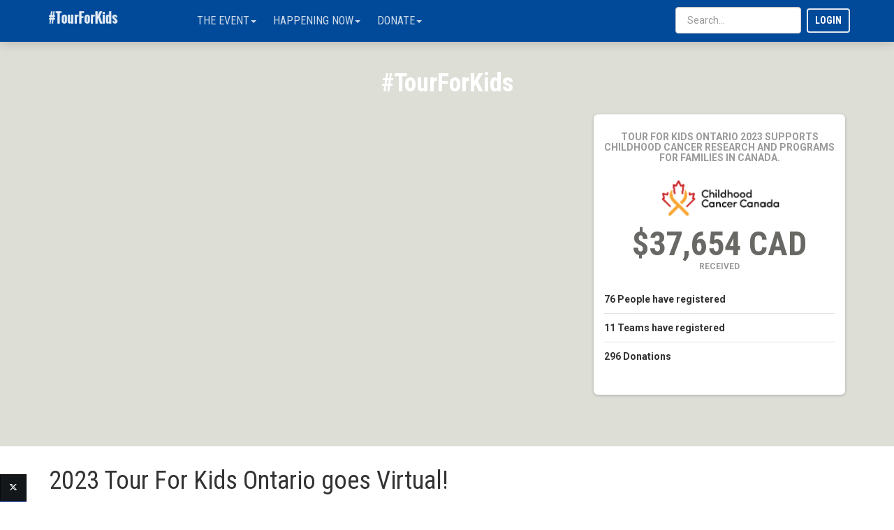

--- FILE ---
content_type: text/html; charset=utf-8
request_url: https://p2p.onecause.com/tourforkidsontario2023
body_size: 34123
content:
<!DOCTYPE html><html lang="en" ng-style="$root.isPhone ? {height: '100%'} : undefined"><head><meta charset="utf-8"><meta name="google-site-verification" content="cI1IIP8-O1NVeCy9eoo6q-V8itsVdofISky3zoFTNTE"><meta name="x-csrf-token"><meta http-equiv="X-UA-Compatible" content="IE=edge,chrome=1"><meta name="viewport" content="width=device-width, initial-scale=1.0, user-scalable=no, minimal-ui"><meta name="mobile-web-app-capable" content="yes"><meta name="apple-mobile-web-app-capable" content="yes"><meta name="apple-mobile-web-app-title" content="Tour for Kids Ontario 2023"><meta name="fb:app_id" content="236220429235218"><title>Tour for Kids Ontario 2023 - #TourForKids</title><meta name="description" content=" Take the challenge and help a great cause."><meta name="ROBOTS" content="INDEX, FOLLOW"><link rel="canonical" href="https://p2p.onecause.com/tourforkidsontario2023"><base href="/"><meta property="og:locale" content="en_US"><meta property="og:type" content="website"><meta property="og:site_name" content="Tour for Kids Ontario 2023"><meta property="og:title" content="Tour for Kids Ontario 2023"><meta property="og:url" content="https://p2p.onecause.com/tourforkidsontario2023"><meta property="og:description" content=" Take the challenge and help a great cause."><meta property="og:image" content="https://res.cloudinary.com/greatfeats/image/upload/f_auto/q_auto/v1690808562/joafifggztsb1lhxwkwh.png"><link rel="shortcut icon" href="https://res.cloudinary.com/greatfeats/image/upload/w_16,h_16,c_limit/v1515273360/joxqdnhgufze3e4ugtoz.png"><link rel="icon" type="image/png" sizes="16x16" href="https://res.cloudinary.com/greatfeats/image/upload/w_16,h_16,c_limit/v1515273360/joxqdnhgufze3e4ugtoz.png"><link rel="apple-touch-icon" href="https://res.cloudinary.com/greatfeats/image/upload/f_auto/q_auto/v1515273360/joxqdnhgufze3e4ugtoz.png"><link rel="icon" type="image/png" href="https://res.cloudinary.com/greatfeats/image/upload/f_auto/q_auto/v1515273360/joxqdnhgufze3e4ugtoz.png"><meta name="msapplication-TileImage" content="https://res.cloudinary.com/greatfeats/image/upload/f_auto/q_auto/v1515273360/joxqdnhgufze3e4ugtoz.png"><link rel="manifest" href="https://p2p.onecause.com/tourforkidsontario2023/manifest.json"><meta name="msapplication-TileColor" content="#ffffff"><meta name="theme-color" content="#ffffff"><!-- build:css(.) styles/vendor.css--><!-- bower:css--><!-- endbower--><!-- endbuild--><!-- build:css(.tmp) styles/user.css--><link rel="stylesheet" href="https://p2p-static.onecause.com/1.12.157/styles/user.css" type="text/css"><link rel="stylesheet" href="https://stackpath.bootstrapcdn.com/font-awesome/4.7.0/css/font-awesome.min.css" type="text/css"><link rel="stylesheet" href="https://fonts.googleapis.com/css?family=Roboto:700,400,300" type="text/css"><link rel="stylesheet" href="https://fonts.googleapis.com/css?family=Roboto%20Condensed:700,400,300" type="text/css"><link rel="stylesheet" href="https://fonts.googleapis.com/css?family=Roboto%20Condensed:700,400,300" type="text/css"><link rel="stylesheet" href="https://fonts.googleapis.com/css?family=Roboto%20Slab:700,400,300" type="text/css"><!-- endbuild--><style>blockquote, .user-text {
  font-family: "Roboto Slab", "Times New Roman", Times, serif;
}

.narrow, .edit-sidebar ul.list-lines, .modal-header h3, .modal-header h4, .wizard-header h3, .wizard-header h4, .wizard-card .form-section, .aside-menu ul.main-menu, .aside-menu ul.submenu {
  font-family: "Roboto Condensed", "Arial Narrow", sans-serif;
}

h1, h2 {
  font-family: "Roboto Condensed", "Helvetica Neue", Arial, sans-serif;
}

body, .tooltip, .popover {
  font-family: "Roboto", "Helvetica Neue", Arial, sans-serif;
}</style><style>.twitter-login-icon svg path {
  fill: #fff;
}
</style><style>.btn-donate {
     display: none;
   }
</style><style>.challenge-banner {
  background-color: #DDDFD7;
  color: #ffffff;
}
.challenge-banner-top {margin-top: 100px;}
.ng-aside .modal-dialog .modal-content {background-color: #014A99;  color:  #ffffff; }
.ng-aside .modal-dialog .modal-content a {color:  #ffffff; }
.ng-aside .modal-dialog .modal-content small {color:  #ffffff; }
.navbar-greatfeats .open > a, .navbar-greatfeats .nav .open > a:hover {
  background-color: #3771af;
  border-color: #014A99;
}
.navbar-greatfeats, .navbar-vertical {background-color: #014A99;}
.side-navigation .navbar a {color: #ffffff;}
a.navbar-toggle {color: #ffffff;}
.navbar-greatfeats .navbar-nav > li  .dropdown-menu {background-color: #014A99; color:  #ffffff; border-color: #3771af}
.navbar-greatfeats .navbar-nav > li  .dropdown-menu a, .navbar-nav > li > .dropdown-menu li {color: #ffffff;}
.navbar-greatfeats .navbar-nav > li  .dropdown-menu a:hover {background-color: #3771af; color:  #ffffff;}
.navbar-greatfeats .nav-group {color: #e2eaf3;}
.login-nav .btn.btn-navbar {border-color: #e2eaf3;}
.login-nav .btn.btn-navbar:hover {
  background-color: #e2eaf3;
  border-color: #ffffff;
  color: #014A99;
}
@media (min-width: 767px) {
  .challenge-banner {min-height: 640px;}
}
@media (max-width: 767px) {
  .challenge-banner {min-height: 40px;}
  .modal-header {
    background-color: #686965;
    color:  #ffffff;
  }
  .modal-header a {color:  #ffffff; }
}
div.vis-network div.vis-navigation div.vis-button {
  width: 36px !important;
  height: 36px !important;
  -moz-border-radius: 18px !important;
  border-radius: 18px !important;
}
div.vis-network div.vis-navigation div.vis-button:hover {
  box-shadow: 0 0 3px 3px #f6f6f4 !important;
}

div.vis-network div.vis-navigation div.vis-button:active {
  box-shadow: 0 0 1px 3px #f6f6f4 !important;
}

div.vis-network div.vis-navigation div.vis-button.vis-up {
  background-image: url("//res.cloudinary.com/greatfeats/image/upload/e_colorize:100,co_rgb:686965/icons/network/upArrow.png") !important;
}

div.vis-network div.vis-navigation div.vis-button.vis-down {
  background-image: url("//res.cloudinary.com/greatfeats/image/upload/e_colorize:100,co_rgb:686965/icons/network/downArrow.png") !important;
}

div.vis-network div.vis-navigation div.vis-button.vis-left {
  background-image: url("//res.cloudinary.com/greatfeats/image/upload/e_colorize:100,co_rgb:686965/icons/network/leftArrow.png") !important;
}

div.vis-network div.vis-navigation div.vis-button.vis-right {
  background-image: url("//res.cloudinary.com/greatfeats/image/upload/e_colorize:100,co_rgb:686965/icons/network/rightArrow.png") !important;
}

div.vis-network div.vis-navigation div.vis-button.vis-zoomIn {
  background-image: url("//res.cloudinary.com/greatfeats/image/upload/e_colorize:100,co_rgb:686965/icons/network/plus.png") !important;
}

div.vis-network div.vis-navigation div.vis-button.vis-zoomOut {
  background-image: url("//res.cloudinary.com/greatfeats/image/upload/e_colorize:100,co_rgb:686965/icons/network/minus.png") !important;
}

div.vis-network div.vis-navigation div.vis-button.vis-zoomExtends {
  background-image: url("//res.cloudinary.com/greatfeats/image/upload/e_colorize:100,co_rgb:686965/icons/network/zoomExtends.png") !important;
}</style><style>.btn-primary, .btn-danger, .btn-warning, .btn-info, .btn-donate {
  border: 0;
}
.btn-info {
  background-color: #014A99;
  border-color: #014A99;
}
.btn-info:hover, .btn-info:active, .btn-info:focus,
.btn-info:active:hover, .btn-info:active:focus, .btn-info:active.focus,
.btn-info.active:hover, .btn-info.active:focus, .btn-info.active.focus {
  background-color: #014A99;
  border-color: #014A99;
}
.btn-info[disabled] {
  background-color: #779ec8 !important;
  border-color: #014A99 !important;
}
.btn-donate {
  background-color: #F6b331;
  border-color: #F6b331;
}
.btn-donate:hover, .btn-donate:active, .btn-donate:focus,
.btn-donate:active:hover, .btn-donate:active:focus, .btn-donate:active.focus,
.btn-donate.active:hover, .btn-donate.active:focus, .btn-donate.active.focus {
  background-color: #F6b331;
  border-color: #F6b331;
}
.btn-donate[disabled] {
  background-color: #f7c053 !important;
  border-color: #F6b331 !important;
}
.btn-twitter svg path {
  fill: white;
}
.btn-twitter-social-bar {
  width: 38px;
  height: 38px;
}
</style><script src="https://doublethedonation.com/api/js/ddplugin.js"></script><link rel="stylesheet" href="https://doublethedonation.com/api/css/ddplugin.css" type="text/css"></head><body ng-controller="UserController as userCtrl" ng-style="$root.isPhone ? {height: '100%'} : undefined"><div ng-controller="UserNotificationController"></div><!-- blueimp-gallery should be a child of the body--><div class="blueimp-gallery blueimp-gallery-controls" id="blueimp-gallery" data-start-slideshow="true" data-thumbnail-indicators="true"><div class="slides"></div><h3 class="title"></h3><div class="description hidden-xs"></div><a class="prev">‹</a><a class="next">›</a><a class="close glyphicon glyphicon-remove"></a><a class="play-pause"></a><ol class="indicator hidden-xs"></ol></div><div class="blueimp-gallery blueimp-gallery-controls" id="blueimp-gallery-timeline" data-start-slideshow="true" data-thumbnail-indicators="true"><div class="slides"></div><h3 class="title"></h3><div class="description hidden-xs"></div><a class="prev">‹</a><a class="next">›</a><a class="close glyphicon glyphicon-remove"></a><a class="play-pause"></a><ol class="indicator hidden-xs"></ol></div><div><nav class="navbar navbar-fixed-top navbar-transparent" role="navigation" ng-controller="NavbarController as navCtrl" ng-style="{'background-color': navCtrl.useThemeColor || (navCtrl.transparentNav &amp;&amp; navCtrl.scroll &gt;= 100) ? ($root.currentChallenge.navBarColor || $root.currentChallenge.bannerBackgroundColorDarker) : undefined}" ng-class="navCtrl.transparentNav &amp;&amp; navCtrl.scroll &lt; 100 ? ($root.currentChallenge.transparentNavDarkText &amp;&amp; !navCtrl.useThemeColor ? 'navbar-transparent dark-text' : 'navbar-transparent') : 'navbar-greatfeats'"><div class="container np-xs"><div class="row"><div class="col-xs-12"><div class="visible-xs visible-sm text-center" ng-if="$root.isPhoneOrTablet &amp;&amp; $root.currentChallenge"><a class="navbar-toggle pull-left" id="hamburger-menu" title="Open Navigation Menu" ng-click="navCtrl.openAside()"><i class="fa fa-bars"></i></a><div style="display: inline-block;"><a href="https://www.childhoodcancer.ca/Events"><img class="center-block img img-responsive" src="https://res.cloudinary.com/greatfeats/image/upload/l_text:Oswald_24_bold:%23TourForKids,co_white,g_center/v1446230214/navbar-brand-bg.png" style="max-height: 36px; padding-top: 4px;"></a></div><div class="pull-right"><a class="navbar-toggle" id="search-opener" title="Open Search" ng-click="navCtrl.openSearch()"><i class="fa fa-search"></i></a></div></div><div class="hidden-xs hidden-sm" ng-if="!$root.isPhoneOrTablet"><div class="navbar-header"><a class="navbar-brand" href="https://www.childhoodcancer.ca/Events" style="background-size: contain; background-image: url('https://res.cloudinary.com/greatfeats/image/upload/l_text:Oswald_24_bold:%23TourForKids,co_white,g_west/v1446230214/navbar-brand-bg.png')"></a></div><ul class="nav navbar-nav navbar-3-items"><li class="divider hidden-sm"></li><li class="dropdown" uib-dropdown><a class="dropdown-toggle narrow" href="#" uib-dropdown-toggle aria-expanded="false"><span>THE EVENT</span><span class="caret"></span></a><ul class="dropdown-menu am-collapse" uib-dropdown-menu><li><a href="/tourforkidsontario2023/challenge">About Tour for Kids</a></li><li><a href="/tourforkidsontario2023/teams">See All Teams</a></li><li><a href="/tourforkidsontario2023/page/faq">FAQs</a></li></ul></li><li class="divider hidden-sm"></li><li class="dropdown" uib-dropdown><a class="dropdown-toggle narrow" href="#" uib-dropdown-toggle aria-expanded="false"><span>HAPPENING NOW</span><span class="caret"></span></a><ul class="dropdown-menu am-collapse" uib-dropdown-menu><li><a href="/tourforkidsontario2023/leaderboard">Leaderboards</a></li><li><a href="/tourforkidsontario2023/gallery">Gallery</a></li></ul></li><li class="divider hidden-sm"></li><li class="dropdown" uib-dropdown><a class="dropdown-toggle narrow" href="#" uib-dropdown-toggle aria-expanded="false"><span>DONATE</span><span class="caret"></span></a><ul class="dropdown-menu am-collapse" uib-dropdown-menu><li><a href="/tourforkidsontario2023/search">Donate to a Specific Participant or Team</a></li><li><a ng-click="$root.userCtrl.openDonationDialog({challenge: $root.currentChallenge})">Make a General Donation</a></li></ul></li></ul><login-navbar></login-navbar><div class="pull-right hidden-xs hidden-sm nav-participant-search" ng-if="$root.currentChallenge &amp;&amp; !$root.isPhoneOrTablet &amp;&amp; !$root.currentChallenge.givingDay" style="margin-top: 10px;" ng-class="$root.currentUser.id ? 'logged-in' : 'not-logged-in'"><challenge-search id="nav-search" show-participants="true" show-groups="true" show-teams="true" show-tributes="true" show-events="true" include-team="false" navbar="true" ng-model="selectedSearchItem" goto-selected="true" challenge="$root.currentChallenge"></challenge-search></div></div></div></div></div></nav><div><ui-view><div class="hidden-xs"><div class="challenge-banner"><div class="container"><div class="challenge-banner-top"><div class="row"><div class="text-center col-sm-12"><h2 class="challenge-banner-headline hidden-xs">#TourForKids</h2></div></div><div><div class="row" style="margin-top:10px;"><div class="col-md-4 col-md-offset-8"><div class="card card-price"><div class="content" style="min-height: 420px"><h6 class="category">Tour for Kids Ontario 2023 supports childhood cancer research and programs for families in Canada.</h6><div class="rotating-logos text-center"><div style="height: 80px;"><span class="helper"></span><img src="https://res.cloudinary.com/greatfeats/image/upload/f_auto/q_auto/v1671734787/dcu59dqtu2ahli87gffi.png" alt="Tour for Kids Ontario 2023"></div></div><div class="loading-img"></div></div></div><!-- end card--></div></div></div></div></div></div></div><div class="visible-xs"><div class="challenge-banner"><div class="container"><div class="challenge-banner-top hidden-xs"><div class="text-center"><h1 class="challenge-banner-headline">Tour for Kids Ontario 2023</h1></div></div></div></div><div class="container"><div><div class="row" style="margin-top:10px;"><div class="col-md-4 col-md-offset-8"><div class="card card-price"><div class="content" style="min-height: 420px"><h6 class="category">Tour for Kids Ontario 2023 supports childhood cancer research and programs for families in Canada.</h6><div class="rotating-logos text-center"><div style="height: 80px;"><span class="helper"></span><img src="https://res.cloudinary.com/greatfeats/image/upload/f_auto/q_auto/v1671734787/dcu59dqtu2ahli87gffi.png" alt="Tour for Kids Ontario 2023"></div></div><div class="loading-img"></div></div></div><!-- end card--></div></div></div></div></div><!-- Tab panes--><div class="tab-content"><div class="container" itemscope="" itemtype="http://schema.org/Event"><div class="row"><div class="col-md-12"><h2 style="margin-bottom: 0; padding-bottom: 30px; border-bottom: 1px solid;" ng-style="{'border-color': challenge.bannerBackgroundColorDarker || '#cccccc'}">About <span itemprop='name'>Tour for Kids Ontario 2023</span></h2></div></div><div class="row"><div class="col-md-8"><div itemprop="description"><p style="font-size: 10pt;"><span style="font-size: 12pt;"><br/><span style="font-size: 16px;float: none;"></span></span></p><p><span style="font-size: 16px;text-align: left;float: none;">To our incredible </span><em>Tour For Kids </em>supporters,</p><p>We hope you are as excited as we are about the <strong><em>Tour For Kids </em></strong><strong><em>VIRTUAL ride for 2023. </em></strong></p><p>You can ride on September 9th as originally planned from your location or take the month to do the 55K or 110K distance. Given the event format change, all registrants that paid the $99 registration fee will have the option to receive a refund or turn it into a donation, where you will receive a charitable tax receipt.</p><p style="font-size: 16px;text-align: left;">Your fundraising efforts directly support improved outcomes for children living with cancer in Canada. To support your fundraising efforts, we are offering the following fundraising incentives:</p><p style="font-size: 16px;text-align: left;">Raise $500 and receive a branded Yeti Mug</p><p style="font-size: 16px;text-align: left;">Raise $1,500 and receive a $100 gift card to Amazon</p><p><br/></p><p>In the coming weeks we will be issuing tax receipts for the registrations. Should you choose to have a refund, <strong>please email <a href="mailto:info@childhoodcancer.ca?subject=Tour%20For%20Kids" target="_blank" title="mailto:info@childhoodcancer.ca" style="text-decoration: underline;">info@childhoodcancer.ca</a> by July 31st.</strong></p><p><span style="font-size: 16px;text-align: left;float: none;"> If you know someone interested in joining this virtual event. Please have them </span></p><p><a href="https://p2p.onecause.com/tourforkidsontario2023" target="_blank" style="font-size: 16px;text-decoration: underline;text-align: left;">r</a><a href="https://p2p.onecause.com/tourforkidsontario2023" style="text-decoration: underline;">egister here.</a></p><p><span style="font-size: 16px;text-align: left;float: none;"></span></p><p><span style="font-size: 16px;float: none;"></span><br/></p><p style="font-size: 16px;text-align: left;">Don't forget to tag us on your rides!  <em><strong>#tourforkids #childhoodcancercanada </strong></em> <br/><br/>If you have any questions regarding this event, please write to <strong><a href="mailto:info@childhoodcancer.ca?subject=Tour%20For%20Kids" target="_blank" style="text-decoration: underline;">info@childhoodcancer.ca</a></strong></p><p style="font-size: 16px;text-align: left;">Thank you once again for your support.</p><p><br/></p><p></p><p></p></div><div class="container-fluid" style="padding-top: 15px; margin-top: 20px; margin-bottom: 20px; background-color: #eaeaea; color: #888888;"><div class="row"><div class="col-sm-4" style="margin-bottom: 15px;"><h4 style="font-weight: bold; margin-top: 0;"><i class="fa fa-calendar"></i> Date</h4><meta itemprop="startDate" content="2023-09-01T04:00:00.000Z"><meta itemprop="endDate" content="2023-10-01T03:59:00.000Z"><div><div>Starts at: &nbsp;<span>August 31, 2023 11:00 PM</span></div><div>Ends at: &nbsp;<span>September 30, 2023 10:59 PM</span></div></div></div><div class="col-sm-4" style="margin-bottom: 15px;" itemprop="location" itemscope itemtype="http://schema.org/Place"><h4 style="font-weight: bold; margin-top: 0;"><i class="fa fa-map-marker"></i> Location</h4><div itemprop="name"></div><div itemprop="address" itemscope="" itemtype="http://schema.org/PostalAddress"><div></div><div></div><div><span itemprop="addressLocality"></span>,<span itemprop="addressRegion"></span>  </div></div></div><div class="col-sm-4" style="margin-bottom: 15px;" itemprop="organizer" itemscope itemtype="http://schema.org/Person"><h4 style="font-weight: bold; margin-top: 0;"><i class="fa fa-envelope"></i> Contact</h4><div itemprop="name">Sue Strong</div><div itemprop="telephone"></div><div itemprop="email">marketing@childhoodcancer.ca</div></div></div></div></div></div></div><div><div class="container"></div><div class="container" style="margin: 50px 0;"><div><h2 style="text-align: center;">Thank You To Our Generous Sponsors​</h2></div></div></div></div></ui-view></div><div ng-controller="toasty-controller"><toasty-container toasty-defaults="{&quot;timeout&quot;: 3000, &quot;close-button&quot;:true, &quot;sound&quot;: false}"></toasty-container></div><footer class="footer footer-big footer-black" style="padding-top: 10px;position:relative;background-color: #DDDFD7;color: #ffffff;" ng-style="{'color': $root.currentChallenge.challengeText.footerTextColor, 'background-color': $root.currentChallenge.challengeText.footerBgColor || $root.currentChallenge.bannerBackgroundColorDarker}"><div class="container"><div class="row"><div class="col-sm-6 col-lg-4"><div class="copyright text-center center-block narrow" style="margin-top: 0;"><div ng-if="$root.currentChallenge.challengeText.charityFooter || $root.currentChallenge.charities.length != 1"><div ng-if="$root.currentChallenge.challengeText.charityFooter" ng-bind-html="$root.currentChallenge.challengeText.charityFooter"></div><div><a class="narrow" ng-click="userCtrl.openSupportDialog($root.currentChallenge)" ng-style="{color: $root.currentChallenge.challengeText.footerTextColor}">Have a Question or Need Help?</a></div></div><div ng-if="!$root.currentChallenge.challengeText.charityFooter &amp;&amp; $root.currentChallenge.charities.length === 1"><charity-footer challenge="$root.currentChallenge" charity="$root.currentChallenge.charities[0]" in-footer="true"></charity-footer></div></div></div><div class="col-sm-6 col-lg-4 col-lg-offset-4"><div class="copyright text-center center-block narrow" style="margin-top: 0;"><div style="padding-bottom: 10px;"><a href="https://www.onecause.com" target="_blank" title="Powered By OneCause"><img ng-src="{{$root.userCtrl.staticUrl + '/images/' + ($root.currentChallenge.challengeText.footerBlackLogo ? 'horizontal-logo-black.png' : 'horizontal-logo-white.png')}}" style="max-height: 20px;"></a></div><div style="padding-bottom: 10px;" ng-style="{color: $root.currentChallenge.challengeText.footerTextColor}"><span class="narrow">Copyright ©&nbsp;2026&nbsp;OneCause<br><a href='https://www.onecause.com/great-feats-terms-of-use/' target='_blank' ng-style="{color: $root.currentChallenge.challengeText.footerTextColor}">Terms of Use</a>&nbsp;|
&nbsp;<a href='https://www.onecause.com/great-feats-privacy-policy/' target='_blank', ng-style="{color: $root.currentChallenge.challengeText.footerTextColor}">Privacy Policy</a></span></div></div></div></div></div></footer></div><script src="https://p2p-static.onecause.com/1.12.157/scripts/require.js" crossorigin="anonymous"></script><script src="https://cdn.trackjs.com/agent/v3/latest/t.js" crossorigin></script><script type="text/javascript">// Register the service worker if available.
if ('serviceWorker' in navigator && false) {
  navigator.serviceWorker.register('./service-worker.js').then(function (reg) {
    console.log('Successfully registered service worker', reg);
  }).catch(function (err) {
    console.warn('Error registering service worker', err);
  });
}
var _greatfeats = {};
_greatfeats.env = 'production';
_greatfeats.ips = '3.81.190.195 54.158.243.232 3.93.112.89 34.198.16.241';
_greatfeats.serviceCloud = '';
_greatfeats.vhost = !!'tour-for-kids-ontario-2023-2';
_greatfeats.transparentNav = false;
_greatfeats.clientSupport = true;
_greatfeats.referer = {"referrer":{"type":"direct"}};
_greatfeats.signed_access_token = '';
try {_greatfeats.user = {};} catch(e){_greatfeats.user={};}
_greatfeats.user.priorParticipant = '';
_greatfeats.user.discount = '';
_greatfeats.user.promotion = '';
if (_greatfeats.vhost) {
  try {_greatfeats.currentChallenge = {"name":"Tour for Kids Ontario 2023","adminName":"2023 Tour for Kids Ontario","hashtag":"TourForKids","vhostName":"p2p.onecause.com","clientVhostName":"","friendly":"tourforkidsontario2023","nameInSentence":"Tour for Kids Ontario","homeLink":"https://www.childhoodcancer.ca/Events","metaDescription":"","blockedCountries":"CI LR GN ML BF CI LR GN ML BF ","fullMenu":true,"persistentNav":true,"transparentNav":false,"sideNav":false,"sideNavContent":"\n  ","fillButtons":true,"squareCorners":false,"currencyCode":"CAD","showCurrencyCode":true,"hasPriors":true,"legacyUrl":false,"googleAnalyticsId":"UA-7880091-1","disableSupportWidget":true,"enableSocialLeaderboard":true,"enableFundraisingLeaderboard":true,"enableRecruitingLeaderboard":true,"enableOverallLeaderboard":true,"enableActivityLeaderboard":true,"enableEventLeaderboard":true,"enableGroupLeaderboard":true,"socialLeaderboardText":"<p style=\"text-align: center;\">​<span style=\"font-size: 16px;text-align: center;float: none;\">Who said living life through screens and communicating with your thumbs was a waste of time and energy? Not us!</span></p><p></p>","fundraisingLeaderboardText":"<p><span style=\"text-align: center;font-size: 14px;\"></span></p><div style=\"text-align: center;\">THANK YOU for being a hero to children with cancer and their families!</div><div style=\"text-align: center;\"><br/></div><p></p>","recruitingLeaderboardText":"<p style=\"text-align: center;\">We know who to invite to the next party! Great job in motivating, recruiting and engaging your networks!<br/></p>","overallLeaderboardText":"<p><br/></p><p style=\"font-size: 16px;text-align: center;\">We are the champions, my friends, and we'll keep on fighting til the end ...</p><p style=\"font-size: 16px;text-align: center;\">Earn points for all your activities that spread the word on the event and the cause. Points earn you bragging rights and score board presence!</p>","leaderboardOptions":{"overall":{"showTopParticipants":true,"showTopIndividuals":true,"showTopTeams":true},"fundraising":{"showTopParticipants":true,"showTopIndividuals":true,"showTopTeams":true},"social":{"showTopParticipants":true,"showTopIndividuals":true,"showTopTeams":true},"recruiting":{"showTopParticipants":true,"showTopIndividuals":true,"showTopTeams":true},"activity":{"showTopParticipants":true,"showTopIndividuals":true,"showTopTeams":true},"event":{"showTopParticipants":true,"showTopIndividuals":true,"showTopTeams":true},"group":{"showTopParticipants":true,"showTopIndividuals":true,"showTopTeams":true}},"sendRecurringNotif":false,"sendLargeGiftNotif":true,"largeGiftThreshold":500,"autoresponderLogoUrl":"https://res.cloudinary.com/greatfeats/image/upload/f_auto/q_auto/v1693997874/hurckwydaulzrqazxoaj.png","autoresponders":[{"template":"donation-thank-you","subject":"*|firstName|* *|lastName|* your tax receipt from Tour for Kids","body":"<p><span style=\"font-size: 14px;float: none;\"></span></p><p style=\"font-size: 16px;\"><span style=\"font-size: 14px;float: none;\"></span></p><p><span style=\"font-size: 10.5pt;color: black;\">Thank you for doing your part in the fight against childhood cancer.</span></p><p><span style=\"font-size: 10.5pt;color: black;\">Your generous gift will provide funding and support for much-needed programming for children living with and beyond cancer in Canada. Thank you!</span></p><p><span style=\"color: black;font-size: 10.5pt;\">A copy of your donation details is also attached for easier printing and for your records.</span></p><p></p><p>With gratitude, </p><p></p><p style=\"font-size: 16px;\"></p><p></p><p></p>","disabled":false,"enabled":true,"customized":"Donation receipt from *|Tour for Kids|*","name":"Donation Receipt"},{"template":"registration-receipt","subject":"Event registration receipt from Tour for Kids","body":"<p></p><p>Thanks for registering for Tour for Kids Ontario.  We are looking forward to hosting you on Saturday, September 9, 2023.</p><p style=\"font-size: 16px;\">This email confirms and provides details about your registration. We'll be sending out regular updates and announcements via email so stay tuned.  In the meantime, if you have any questions or concerns, please contact mike@childhoodcancer.ca.  </p><!--EndFragment--><p>Childhood Cancer Canada is the leading national charity dedicated entirely to saving, enhancing, and extending the lives of children living with cancer. Thank you for riding with us! <br/><br/><!--StartFragment--><span style=\"font-size: 16px;float: none;\">To receive updates on Tour for kids, </span><b style=\"font-size: 16px;\">Follow</b><span style=\"font-size: 16px;float: none;\"> and </span><b style=\"font-size: 16px;\">Like</b><span style=\"font-size: 16px;float: none;\"> us on </span><a href=\"https://www.facebook.com/ChildhoodCancerCanada\" target=\"\" style=\"font-size: 16px;\">Facebook </a><span style=\"font-size: 16px;float: none;\">or </span><a href=\"https://www.instagram.com/childhoodcancercanada/\" target=\"\" style=\"font-size: 16px;\">Instagram</a><span style=\"font-size: 16px;float: none;\">.</span><br/></p><p><br/></p><p style=\"font-size: 16px;\"></p><p></p><p></p>","disabled":false,"name":"Registration Receipt","enabled":true,"customized":"<p><br/></p><p style=\"font-size: 12px;\"><strong><b>Your Tour for Kids registration details are as follows:</b></strong></p><p style=\"font-size: 12px;\">Name:  </p><p style=\"font-size: 12px;\">Username: </p><p style=\"font-size: 12px;\">Location:  </p><p style=\"font-size: 12px;\">Online registration number: </p><p style=\"font-size: 12px;\">The link to your personal fundraising page is:</p><p style=\"font-size: 12px;\"><br/></p><p style=\"font-size: 12px;\"><strong><b>Create a team:</b></strong></p><p style=\"font-size: 12px;\">Invite people to join your team!  Click %PersonalPageLink%, sign in, click &#34;Fundraising&#34; then click &#34;Recruit Team Members&#34; and send an email to invite people to Tour for Kids!  When someone joins your team, you will be notified. </p><p style=\"font-size: 12px;\"><br/></p><p style=\"font-size: 12px;\"><strong><b>Personal pages</b></strong>:</p><p style=\"font-size: 12px;\">We set up your personal page but please add your own personality and customize your page.  Click %PersonalPageLink%, sign in, click on &#34;Fundraising,&#34; then click &#34;Customize Personal Page.&#34;  Create your masterpiece and start fundraising!</p><p style=\"font-size: 12px;\"><br/></p><p style=\"font-size: 12px;\"><strong><b>Social Media:</b></strong></p><p style=\"font-size: 12px;\">Follow and Like us on Facebook (<a href=\"https://www.facebook.com/tourforkids\" style=\"text-decoration: underline;\">https://www.facebook.com/tourforkids</a>) and Twitter (@TourforKids) for stories on the kids and camps we support, cycling and fashion tips.  Help us spread the word and raise funds by asking friends, coworkers, local clubs/organizations, your employees and family to Follow and Like us and most of all, donate to you.  To send emails asking for support, Click %HTMLLink%</p><!--EndFragment--><p><br/></p><p><br/></p>"},{"template":"challenge-registration-complete","subject":"{{firstName}}, you're all set to begin {{campaign.nameInSentence}}","body":"<p>Hi {{firstName}}, </p>\n              <div mc:edit=\"main\"><div><p><span style=\"font-size: 14px;\">You're in!  You're one of the first to register for 2020 and we're excited to share our updates as we prep for next year.  We know there will be a MTB ride at least one day, there will amazing rest stops, stunning routes with rolling hills and some wonderful Experience opportunities.  We'll be emailing you and posting updates on Facebook and Instagram so make sure you check us out!  </span></p><p style=\"font-size: 16px;\"><br></p></div></div>\n              \n              <div>\n                <p>  \n                You can see your progress and edit your page at <a href=\"{{participantEditUrl}}\">\n                {{participantEditUrl}}</a>.  Here are a few tips to make it easier for you to reach your goals.\n                  </p>    \n                <ol>\n                  <li>\n                    If you haven't already done it, you should link your Twitter and Instagram accounts.  Then\n                    you can just use the hashtag #{{campaign.hashtag}} to keep your page updated with photos\n                    and videos that you share.\n                  </li>\n                  <li>\n                    Invite your friends to join you, but make it a personal invitation.  If you\n                    direct them to your page at <a href=\"{{participantUrl}}\">\n                    {{participantUrl}}</a>, they can register and\n                    be automatically added to your network for some friendly competition.\n                  </li>\n                  <li>\n                    Share on social media.  It's a great way to recruit your friends plus you\n                    earn points for doing it. \n                  </li>\n                  <li>\n                    Have fun!\n                  </li>\n                </ol>\n              </div>\n\n              [[if (campaign.catchPhrase) {]]\n              <p>{{campaign.catchPhrase}}</p>\n              [[} else {]]\n              <p>Thanks again for supporting us,</p>\n              [[}]]\n              <p>{{signature}}</p>\n\n            ","disabled":false,"name":"Challenge Registration Complete","customized":"*|firstName|*, you're all set to begin *|challengeName|*","enabled":true,"day":0,"immediate":true,"audience":"all"},{"template":"invited-first-reminder","subject":"*|participant_firstName|* is hoping that you will *|IF:isChallenge|*accept *|ELSE:|*sign up for *|END:IF|**|challengeName|*","body":"<h2><p></p></h2><h1></h1><p><span style=\"font-size: 14px;float: none;\">*|participant_firstName|* *|participant_lastName|* is hoping that you'll join them at Tour for Kids on Saturday, September 9, 2023.  If you enjoy riding long distances of 55 KM or 110 KM, then Tour for Kids is the event for you!  </span></p><p><span style=\"font-size: 14px;float: none;\"><span style=\"font-size: 14px;float: none;\">*|participant_firstName|* is one of many participants helping raise funds and awareness for childhood cancer, w</span></span><span style=\"font-size: 14px;\">hy not sign up? If you want to learn more about  Tour for Kids, </span>or search for other friends who have already signed up, please visit <a href=\"https://tourforkidsontario.greatfeats.com/\">https://tourforkidsontario.greatfeats.com</a></p><p></p><p>For assistance related to donations or registration, feel free to reach out to Sharon.Andres@ctcacf.org</p><p><a href=\"https://twitter.com/intent/tweet?text=I%20accepted%20the%20challenge.&amp;hashtags=TourforKids&amp;url=https://tourforkidsontario.greatfeats.com\"><img src=\"http://d28liiwphzvk3a.cloudfront.net/twitter.png\" align=\"left\" style=\"vertical-align: middle;width: 32px;float: left;\"/></a></p><p> Tweet #TourforKids</p><!--EndFragment--><p><br/></p><p><span style=\"font-size: 14px;float: none;\"></span></p><!--EndFragment--><p><br/></p><p><br/></p>                  <p></p>","disabled":true,"name":"First Reminder after Being Invited (day 2)","enabled":true,"customized":"<p><br/><br/><!--StartFragment--><span style=\"font-size: 14px;float: none;\">*|participant_firstName|* *|participant_lastName|* is hoping that you'll join them at Tour for Kids Ontario a 3 day cycling adventure in August that raises funds and awareness for the three kids cancer camps in Ontario.  If you enjoy cycling over multiple days, this event is for you!  We hope you'll accept the invitation. See how *|participant_firstName|* is doing at </span><a href=\"https://tourforkidsontario.greatfeats.com/\" style=\"font-size: 14px;\">https://tourforkidsontario.greatfeats.com</a><span style=\"font-size: 14px;float: none;\"> and register from there.</span><!--EndFragment--><br/><br/>                  </p>"},{"template":"invited-second-reminder","subject":"*|participant_firstName|* is waiting for your response","body":"<p style=\"font-size: 14px;\"></p><p style=\"font-size: 14px;\">*|participant_firstName|* *|participant_lastName|* sent you an invitation a few days ago to be a part of Tour for Kids a one-day cycling adventure in support of Childhood Cancer Canada. Register today and help support life-saving research and programs for children living with cancer and their families in Canada.</p>","disabled":false,"name":"Second Reminder after Being Invited (day 7)"},{"template":"offline-donation-thank-you","subject":"Donation receipt from *|charity_name|*","body":"<p></p><p style=\"font-size: 16px;\"><span style=\"font-size: 14px;float: none;\"></span></p><p><span style=\"font-size: 10.5pt;color: black;\">Thank you for doing your part in the fight against childhood cancer.</span></p><p><span style=\"font-size: 10.5pt;color: black;\">Your generous gift will provide funding and support for much-needed programming for children living with and beyond cancer in Canada. Thank you!</span></p><p><span style=\"font-size: 10.5pt;color: black;\">A copy of your donation details is also attached for easier printing and for your records.</span></p><p><span style=\"font-size: 10.5pt;color: black;\">With gratitude, </span></p><p></p><p><br/></p><p></p><p style=\"font-size: 16px;\"></p><p style=\"font-size: 16px;\"></p><p></p><p></p>","disabled":false,"name":"Offline Donation Receipt","enabled":true,"customized":"<p><br/><br/><!--StartFragment--><span style=\"font-size: 14px;float: none;\">Thank you for your donation to Tour for Kids! </span><br/><br/>                  </p>"},{"template":"donated-to-your-challenge","subject":"*|IF:donor_anonymous|*An anonymous donation was received*|ELSE:|**|donor_firstName|* *|donor_lastName|* donated*|END:IF|* on your behalf to *|challengeName|*","body":"<p>Yay! Thanks to your great efforts, Tour for Kids received a donation from *|donor_firstName|* *|donor_lastName|*.  Their generous donation of <span style=\"font-size: 16px;\">*|donationAmount|* will support programs and life-saving research for children with cancer and their families in Canada.  </span></p><p>To thank your donor personally go to <i>Manage My Page</i> area of your account, to the <i>Thank Yous</i> section where you'll see their donation details and have the opportunity to send them a nice thank you note. ​</p><p>Donation Details:<br/></p>","disabled":false,"name":"Someone donated on your behalf","enabled":true,"customized":"<div><br/></div><p><span style=\"font-size: 14px;\">Yay! Thanks to your great efforts, Tour for Kids has received a donation from *|donor_firstName|* *|donor_lastName|*.  </span><br/></p><p><br/><br/></p>"},{"template":"joined-your-team","subject":"Someone joined your team","body":"<p>Congrats! Your team has just grown, you have a new team member! Be sure to welcome them and thank them for joining your team. Together you are changing the face of childhood cancer in Canada. </p><p></p><p>Thank you!</p><p></p>","disabled":false,"name":"Someone joined your team","enabled":true},{"template":"offline-donation-payment","subject":"Payment Receipt","body":"<p><span style=\"font-size: 14px;float: none;\"><span style=\"font-size: 14px;float: none;\">Thanks for collecting donations for Tour for Kids! Every donation you collect helps provide </span></span><span style=\"font-size: 14px;\">programs for kids and their families dealing with childhood cancer.</span></p><p><span style=\"font-size: 14px;float: none;\"><br/></span><br/>                  </p>","disabled":false,"name":"Receipt for Payment of Cash Collected","enabled":true,"customized":"<p><br/><br/><!--StartFragment--><span style=\"font-size: 14px;float: none;\">Thank you for collecting donations for Tour for Kids! Every dollar truly makes a difference.</span><!--EndFragment--><br/><br/>                  </p>"},{"template":"challenge-accepted-first-reminder","disabled":true},{"template":"challenge-accepted-second-reminder","disabled":true},{"template":"challenge-accepted-third-reminder","disabled":true},{"template":"challenge-registration-complete","disabled":true},{"template":"donation-refund-credited","subject":"Refund receipt from Tour for Kids","body":"","disabled":false,"name":"Donation Refund Receipt","enabled":true,"customized":"Refund receipt from *|charity_name|*"}],"useWelcomeSeries":true,"welcomeSeries":[{"subject":"{{firstName}}, you are all set to begin {{campaign.nameInSentence}}","body":"<p style=\"font-size: 16px;\">Hi {{firstName}},</p><div style=\"font-size: 14px;\"></div><div style=\"font-size: 14px;\"><p style=\"font-size: 16px;\">You can see your progress and edit your page at <a href=\"https://app.greatfeats.com/%7B%7BparticipantEditUrl%7D%7D\" style=\"background-color: transparent;\">{{participantEditUrl}}</a>. Here are a few tips to make it easier for you to reach your goals.</p><ol><li>If you haven't already done it, you should link your Facebook, Twitter and Instagram accounts. Then you can just use the hashtag #{{campaign.hashtag}} to keep your page updated with photos and videos that you share.</li><li>Invite your friends to join you, but make it a personal invitation. If you direct them to your page at <a href=\"https://app.greatfeats.com/%7B%7BparticipantUrl%7D%7D\" style=\"background-color: transparent;\">{{participantUrl}}</a>, they can register and be automatically added to your network for some friendly competition.</li><li>Share on social media. It's a great way to recruit your friends plus you earn points for doing it.</li><li>Have fun!</li></ol></div>","audience":"all","immediate":true},{"day":3,"subject":"{{firstName}}, you're all set to begin {{campaign.nameInSentence}}","body":"<p>Hi {{firstName}}, </p>              <div><div><p><span style=\"font-size: 14px;\">You're in!  Thanks for registering , we're excited to share our updates as we prepare for this year.  We'll be emailing you and posting updates on Facebook and Instagram so make sure you check us out!  </span></p><p style=\"font-size: 16px;\">See you in September!</p></div></div>                            <div>                <p>                  You can see your progress and edit your page at <a href=\"{{participantEditUrl}}\">                {{participantEditUrl}}</a>.  Here are a few tips to make it easier for you to reach your goals.                  </p>                    <ol>                  <li>                    If you haven't already done it, you should link your Facebook, Twitter and Instagram accounts.  Then                    you can just use the hashtag #{{campaign.hashtag}} to keep your page updated with photos                    and videos that you share.                  </li>                  <li>                    Invite your friends to join you, but make it a personal invitation.  If you                    direct them to your page at <a href=\"{{participantUrl}}\">                    {{participantUrl}}</a>, they can register and                    be automatically added to your network for some friendly competition.                  </li>                  <li>                    Share on social media.  It's a great way to recruit your friends plus you                    earn points for doing it.                   </li>                  <li>                    Have fun!                  </li>                </ol>              </div>              [[if (campaign.catchPhrase) {]]              <p>{{campaign.catchPhrase}}</p>              [[} else {]]              <p>Thanks again for supporting us,</p>              [[}]]              <p>{{signature}}</p>            ","audience":"all","disabled":false,"immediate":false,"name":"Challenge Registration Complete","customized":"*|firstName|*, you're all set to begin *|challengeName|*","enabled":true,"template":"challenge-registration-complete"},{"day":7,"subject":"{{firstName}}, it's your first week of {{campaign.nameInSentence}}","body":"<p></p><p style=\"font-size: 16px;\">Hi {{firstName}},</p><div style=\"font-size: 14px;\"><div style=\"font-size: 14px;\"><p style=\"font-size: 16px;\"><span style=\"font-size: 14px;\">Thanks for registering for Tour for Kids and supporting life-saving research and programs for children living with cancer and their families in Canada.</span><span style=\"font-size: 14px;\"><br></span></p><p style=\"font-size: 16px;\"><span style=\"font-size: 14px;\">Tour for Kids updates will be posted on our <a href=\"https://www.childhoodcancer.ca/\" target>website</a>, <a href=\"https://www.facebook.com/ChildhoodCancerCanada\" target>Facebook</a>, plus bi-monthly e-blasts.  <span style=\"font-size: 14px;text-align: left;float: none;\">Follow and like us on Facebook </span></span><span style=\"font-size: 14px;\">for stories about the programs and children we support, cycling and fundraising tips.  </span><span style=\"font-size: 14px;\"> </span></p><p style=\"font-size: 16px;\"><span style=\"font-size: 14px;\"><span style=\"font-size: 14px;text-align: left;float: none;\"></span></span></p><p style=\"font-size: 16px;\">You can see your progress and edit your participant page at <a href=\"https://app.greatfeats.com/%7B%7BparticipantEditUrl%7D%7D\" style=\"background-color: transparent;\">{{participantEditUrl}}</a>.</p><p style=\"font-size: 16px;\">If you need assistance for any reason, feel free to contact <a href=\"mailto:%7B%7BsupportEmail%7D%7D\" style=\"background-color: transparent;\">{{supportEmail}}</a></p><!--EndFragment--><p style=\"font-size: 16px;\"><span style=\"font-size: 14px;\"><span style=\"font-size: 14px;text-align: left;float: none;\"><span style=\"font-size: 14px;float: none;\">See you in soon! </span></span></span></p></div></div>","audience":"all","immediate":false}],"suggestedMessages":[{"reason":"solicit-friend","suggestion":null,"suggestions":[{"subject":"I'm asking for your support at Tour for Kids","email":"Hey There,\n\nI'm raising funds and awareness for Tour for Kids, a one-day cycling event supporting necessary programs for childhood cancer in Canada.  Did you know, only 7% of all cancer research dollars are dedicated to childhood cancer in Canada?  Your fundraising efforts will help children and their families face the life-changing and uncertain diagnoses of cancer.  Together, we can change the face of childhood cancer in Canada.\n\nI hope that you will join me in making a difference and help fight childhood cancer! You can make your donation at {{url}}.\n\nThanks in advance for your support!\n\nTour for Kids is organized by the <%= obj.charityName %>, a federally registered charitable organization #8282 52346 RR0001. You can check out www.CoasttoCoastAgainstCancer.org to find out more about the work we do to support childhood cancer programs across Canada.","tweet":"Asking @___ to support <%= obj.challengeTwitter %> with a donation {{url}}","isDefault":true,"customized":true}]},{"reason":"join-team","suggestion":null,"suggestions":[{"subject":"Join my team at Tour for Kids","email":"Hey There\n\nI just registered for Tour for Kids, and joined {{teamName}}  Why not join us.  Tour for Kids is a one-day charity cycling event happening on Saturday, September 9, 2023, beginning in Mississauga and traveling through the beautiful trails of Halton Hills and Caledon Regions.  Together we will raise funds and awareness for childhood cancer.\n\nBreakfast and lunch along with rest-up snacks and beverages are included in the registration fee.  If this sounds like something you'd be interested in, register soon, as it's open to 100 riders each raising a minimum of $500 to benefit childhood cancer programs. Why not join me and  {{teamName}} on this cycling adventure?\n\nTo register, visit https://p2p.onecause.com/tourforkids2020\n\nIf you're not able to attend, please consider making a donation to my fundraising efforts:   *|participantURL|* and spread the word to your friends, family and colleagues!","tweet":"Cancer is the leading cause of non-accidental death in children.  Join my team and together we can make a difference {{url}}","isDefault":true,"customized":true}]},{"reason":"invite-friend","suggestion":null,"suggestions":[{"subject":"Join me at <%= obj.challengeName %>!","email":"Hi friends,\n\nI just registered for Tour for Kids, a one-day charity cycling event in the beautiful Halton Hills and Caledon regions on Saturday, September 9, 2023.  Together we will raise funds and awareness for childhood cancer.\n\nRiding distances vary with a minimum of 55 KM - it's challenging yet very doable.  There will be rest stops along the route with mechanics, medics snacks and beverages.  Breakfast and a BBQ lunch are included in the registration fee along along with a few fun items.  If this sounds like something you'd be interested in, register soon, as it's open to 100 riders each raising a minimum of $500 to benefit childhood cancer programs in Canada. Will you join me on this cycling adventure?\n\nTo register, visit https://p2p.onecause.com/tourforkids2023\n\nIf you're not able to attend, please consider making a donation to my fundraising efforts:   *|participantURL|* and spread the word to your friends, family and colleagues!","tweet":"I challenge @___ to join me and my #TourForKids for team to raise funds for @ChldhdCancerCan. {{url}}","isDefault":true,"customized":true}]},{"reason":"thank-donor","suggestion":null,"suggestions":[{"subject":"Thanks for your donation to <%= obj.challengeName %>","email":"Hey There,\n\nThank you so much for your generous donation to Tour for Kids! With your support we are able to help the children and their families affected by childhood cancer. \n\nYou can view your donation on my challenge page at {{url}}. While you're there you can always join the event yourself!\n\nThank you for helping make a difference!\n\nTour for Kids is organized by the <%= obj.charityName %>, a federally registered charitable organization #8282 52346 RR0001. You can check out www.BeyondKidsCancer.ca to find out more about the work we do to support childhood cancer programs across Canada.","tweet":"Thank you @__ for your donation to #TourforKids YOU helped make a difference in a child's life today and forever! {{url}}","isDefault":true,"customized":true}]},{"reason":"share-participant-page","suggestion":null,"suggestions":[{"subject":"Share my fundraising page for Tour for Kids and spread the word","email":"Hey There,\n\nThanks for sharing my fundraising page *|participantUrl|*  for Tour for Kids - spread the word, let's raise funds and awareness for kids with cancer.\n\nTour for Kids is organized by the <%= obj.charityName %>, a federally registered charitable organization #8282 52346 RR0001. You can check out www.CoasttoCoastAgainstCancer.org to find out more about the work we do to support childhood cancer programs across Canada.","tweet":"Check out {{name}}'s page for <%= obj.challengeTwitter %> {{url}}","isDefault":true,"customized":true}]},{"reason":"share-donation","suggestion":null,"suggestions":[{"subject":"Please join me in supporting <%= obj.challengeName %>","email":"Hey There,\n\nI made a donation to Tour for Kids, a one-day charity cycling event supporting kids cancer.  This is a very worthy cause!  Did you know only 7% of all cancer research dollars in Canada are dedicated to paediatric oncology?  Help me raise funds and awareness for this great event and cause!  \n\nMake your donation at {{url}}.\n\nThanks!","tweet":"I just donated to <%= obj.challengeTwitter %>. Will you? {{url}}","isDefault":true,"customized":true}]},{"reason":"share-challenge-page","suggestion":null,"suggestions":[{"subject":"Join Tour for Kids, supporting childhood cancer","email":"I thought you might be interested in Tour for Kids a one-day charity cycling event in the beautiful Halton Hills and Caledon regions. In addition to the cycling, childhood cancer is an important cause to me. I hope you will join me.\n\nTo register online, make a donation or learn more about Tour for Kids, visit:  {{url}}","tweet":"Who's up for a challenge? Join me #TourforKids Make a difference today @ctcacf {{url}}","isDefault":true,"customized":true}]},{"reason":"share-tribute","suggestion":null,"suggestions":[{"subject":"I thought you would enjoy this page honoring {{honoree}}","email":"Hi, \n\nI'm forwarding this page honoring {{honoree}} to raise funds for childhood cancer.  It's a one-day cycling event and I thought you might want to share your support for {{honoree}} and the event; {{url}}\n\nThanks!","tweet":"Honoring {{honoree}} - <%= obj.challengeTwitter %> {{url}}","isDefault":true,"customized":true}]},{"reason":"share-memorial","suggestion":null,"suggestions":[{"subject":"Some memories of {{honoree}}","email":"I found this page in memory of {{honoree}} at {{url}}.  It is raising money and awareness for Tour for Kids. I thought you might want to share your thoughts about {{honoree}} and show your support for this organization.","tweet":"In memory of {{honoree}} - <%= obj.challengeTwitter %>. Continue donating to this organization so we can live in a world #BeyondKidsCancer {{url}}","isDefault":true,"customized":true}]},{"reason":"share-personal-event","suggestion":null,"suggestions":[{"subject":"Check out {{eventName}}","email":"I thought you might enjoy {{eventName}}.  It's part of <%= obj.charityName %>'s initiative to help raise funds and awareness for childhood cancer.\n\nYou can learn more and RSVP for the event or make a donation at {{url}}.  Hope to see you there!","tweet":"Check out {{eventName}} <%= obj.challengeTwitter %> An event you DON'T wanna miss! {{url}}","isDefault":true,"customized":true}]},{"reason":"share-event","suggestion":null,"suggestions":[{"subject":"Check out {{eventName}} for <%= obj.charityName %>","email":"I thought you might enjoy {{eventName}}.  It is part of <%= obj.challengeName %> to help raise money and awareness for childhood cancer and <%= obj.charityName %>.\n\nYou can learn more and RSVP for the event or make a donation at {{url}}.  Hope to see you there!","tweet":"Check out {{eventName}} <%= obj.challengeTwitter %> {{url}}","isDefault":true,"customized":true}]},{"reason":"invite-tribute","suggestion":null,"suggestions":[{"subject":"Help me honor {{honoree}}","email":"I wanted to do something special in honor of {{honoree}}, so I created this page at {{url}} to help raise money and awareness for <%= obj.charityName %>.\n\nI hope you'll visit this page, share your thoughts about {{honoree}}, and show your support for this organization.","tweet":"My way of honoring {honoree}. This page will help us raise money and awareness for @ctcacf {{url}} #TourForKids #beyondkidscancer","isDefault":true,"customized":true}]},{"reason":"invite-event","suggestion":null,"suggestions":[{"subject":"You're invited to {{eventName}}","email":"I wanted to do something to support <%= obj.charityName %>, so I'm organizing {{name}} to help raise money and awareness for the cause.\n\nYou can learn more and RSVP for the event or make a donation to support childhood cancer and <%= obj.charityName %> at {{url}}.  Hope to see you there!","tweet":"You're invited to {{eventName}}  <%= obj.challengeTwitter %> {{url}} Find out how you can support a world beyond kids cancer!","isDefault":true,"customized":true}]},{"reason":"invite-story","suggestion":null,"suggestions":[{"subject":"Read my story for <%= obj.challengeName %>","email":"I just wrote my story for <%= obj.challengeNameLong %> -- {{headline}}.  I thought you would enjoy it and would want to help me raise money and awareness for the cause.\n\nYou can read my story, make a donation to support childhood cancer and <%= obj.charityName %>, or even sign up yourself at {{url}}.  Enjoy!","tweet":"Check out my <%= obj.challengeTwitter %> story {{url}} Show your support to live in a world beyond kids cancer!","isDefault":true,"customized":true}]},{"reason":"invite-photo","suggestion":null,"suggestions":[{"subject":"Take a look at my photo for Tour for Kids","email":"I just uploaded a photo for Tour for Kids for <%= obj.charityName %>,  and thought you would enjoy it.\n\nYou can see my photo, learn more, make a donation to support childhood cancer and <%= obj.charityName %>, or even  yourself at {{url}}.  Enjoy!","tweet":"Check out my <%= obj.challengeTwitter %> photo {{url}}","isDefault":true,"customized":true}]},{"reason":"invite-memorial","suggestion":null,"suggestions":[{"subject":"Help me honor the memory of {{honoree}}","email":"I wanted to do something special in memory of {{honoree}}, so I created this page at {{url}} to help raise money and awareness for <%= obj.charityName %>.\n\nI hope you'll visit this page, share your thoughts about {{honoree}}, and show your support for this organization.","tweet":"My way of remembering {honoree} - <%= obj.challengeTwitter %> {url}","isDefault":true,"customized":true}]},{"reason":"invite-video","suggestion":null,"suggestions":[{"subject":"Hope you enjoy my video for Tour for Kids","email":"I just uploaded a video for Tour for Kids for <%= obj.charityName %>,  and thought you would enjoy it.\n\nYou can see my video, learn more, make a donation to support <%= obj.charityName %>, or even sign up yourself at {{url}}.  Enjoy!","tweet":"Check out my <%= obj.challengeTwitter %> video {{url}} You can also sign up yourself and share your own video!","isDefault":true,"customized":true}]}],"additionalHashtags":["tourforkids"],"slug":"tour-for-kids-ontario-2023-2","teamSupport":"both","useTeamPage":"off","teamTypes":null,"teamLeadersUpdatePage":false,"teamAndIndividualGoal":true,"teamDonationsAllowed":true,"teamNotifyAll":true,"teamRequiredForDonation":false,"regType":"register","eventRegRequired":false,"regButtonLabel":"Register","regActivityBoxesLabel":"Help Raise Awareness","regMorePointsBoxesLabel":"And Spread the Word","regAddress":"","regPhone":"","completionCriteria":"none","limitIncompleteActivities":0,"logoUrl":"","squareLogoUrl":"https://res.cloudinary.com/greatfeats/image/upload/f_auto/q_auto/v1515273360/joxqdnhgufze3e4ugtoz.png","faviconUrl":"https://res.cloudinary.com/greatfeats/image/upload/w_16,h_16,c_limit/v1515273360/joxqdnhgufze3e4ugtoz.png","charityLogoUrl":"https://res.cloudinary.com/greatfeats/image/upload/f_auto/q_auto/v1671734787/dcu59dqtu2ahli87gffi.png","bannerLayout":"card-only","baseFont":"Roboto","headerFont":"Roboto Condensed","narrowFont":"Roboto Condensed","serifFont":"Roboto Slab","bannerBackground":"image","bannerBackgroundUrl":"https://res.cloudinary.com/greatfeats/image/upload/f_auto/q_auto/v1690808562/joafifggztsb1lhxwkwh.png","bannerBackgroundColor":"#DDDFD7","bannerBackgroundCarousel":["https://res.cloudinary.com/greatfeats/image/upload/f_auto/q_auto/v1540314037/huggu0esjgvwfdzveb22.jpg"],"bannerPosition":"center center","bannerTextColor":"#ffffff","bannerText":"","bannerPledgeDayText":"","bannerTributeText":"","bannerMemorialText":"","bannerEventsText":"","bannerEventsBackground":"https://res.cloudinary.com/greatfeats/image/upload/f_auto/q_auto/v1505173974/vj3wg9jro25frwhj05dg.jpg","bannerVideoUrl":"","bannerPhotoUrl":null,"bannerPhotoAction":"","bannerShowCharity":false,"bannerShowHashtag":true,"bannerHideName":true,"infoColor":"#014A99","donateColor":"#F6b331","navBarColor":"#014A99","supportingText":"supports childhood cancer research and programs for families in Canada.","forAcquisition":false,"limitTweets":false,"createParticipantsForTweets":false,"tweetReplyTemplate":"${twitterUser} Thanks for accepting ${hashtag}. Complete the challenge at ${editUrl}","limitInstagrams":false,"createParticipantsForInstagrams":false,"instagramReplyTemplate":"Thanks for accepting ${challengeName} ${hashtag}. Complete the challenge at ${editUrl}","challengeAcceptedText":"has registered","challengeCompletedText":"has registered","claimPageText":"","instructions":"","congratulations":"","recruitInstructions":"","fundraiseInstructions":"","showTour":true,"showInfoGraphic":false,"showActivityMap":false,"donationSectionHeader":"Your Gift Makes a Difference","catchPhrase":"Help us create more victories for children with cancer and their families in Canada.","defaultTeamMessage":"<p style=\"text-align: center;\"><b></b></p><p style=\"text-align: center;\"><b><span style=\"color: #555555;\"></span></b></p><p><span style=\"color: #555555;\"><a href=\"http://www.tourforkids.com/ontario/about/\"><span style=\"color: #2ca8ff;\"></span></a></span></p><p style=\"font-size: 16px;\"><span style=\"font-size: 16px;float: none;\"></span></p><p style=\"font-size: 16px;\"><span style=\"font-size: 16px;float: none;\"><span style=\"font-size: 16px;float: none;\">Did you know, only 7% of all cancer research dollars in Canada are dedicated to paediatric oncology?  And, despite huge advances in research, cancer is still the number one disease killing children in Canada.</span></span></p><p style=\"font-size: 16px;\"><span style=\"font-size: 16px;float: none;\">We're riding in Tour for Kids to raise funds and awareness for Childhood Cancer Canada.  All funds raised will support life-saving research and programs that help children living with cancer and their families in Canada.</span></p><p style=\"font-size: 16px;\">Childhood cancer is unique. It is not just a smaller part of the adult world of cancer. In Canada, 6 children are diagnosed with cancer each day. The biology, treatment and effects of treatment are unique to children. When a child is diagnosed, we know their entire family is affected. Efforts toward more positive outcomes for children, adolescents, and young adults living with cancer in Canada are made possible through events like Tour for Kids.  </p><p style=\"font-size: 16px;\"><b>Please help us reach our fundraising goal so together, we can help create more victories for children fighting cancer. Donate today!</b> </p><p><br/></p><p></p>","defaultIndividualMessage":"<p></p><p></p><p style=\"text-align: center;\"><span style=\"color: #555555;\"><b></b></span></p><p><span style=\"color: #555555;\"><a href=\"http://www.tourforkids.com/ontario/about/\"><span style=\"color: #2ca8ff;\"></span></a></span></p><p style=\"font-size: 16px;\"><span style=\"font-size: 16px;float: none;\">Did you know, only 7% of all cancer research dollars in Canada are dedicated to paediatric oncology?  And, despite huge advances in research, cancer is still the number one disease killing children in Canada.   </span></p><p style=\"font-size: 16px;\">I'm riding in Tour for Kids to raise funds and awareness for Childhood Cancer Canada.  All funds raised will support life-saving research and programs that help children living with cancer and their families in Canada.</p><p style=\"font-size: 16px;\">Childhood cancer is unique. It is not just a smaller part of the adult world of cancer. In Canada, 6 children are diagnosed with cancer each day. The biology, treatment and effects of treatment are unique to children. When a child is diagnosed, we know their entire family is affected. Efforts toward more positive outcomes for children, adolescents, and young adults living with cancer in Canada are made possible through events like Tour for Kids.  </p><p style=\"font-size: 16px;\"><b>Please help me reach my fundraising goal so together, we can help create more victories for children fighting cancer. Donate today!</b> </p><!--EndFragment--><p><br/></p><p><br/></p><p></p><p></p>","defaultTeamPhoto":"https://res.cloudinary.com/greatfeats/image/upload/f_auto/q_auto/v1671741300/k2iqwfadp1sit47nefgn.jpg","bannerAction":"context","showTeamAction":true,"selectTeamFirst":true,"showFundraisingProgressOnEventPages":false,"description":[],"signupNavBtn":"REGISTER","menu":[{"linkText":"THE EVENT","linkType":"dropdown","subMenu":null,"submenu":[{"linkText":"About Tour for Kids","linkType":"internal","linkTarget":"/challenge"},{"linkTarget":"/teams","linkText":"See All Teams","linkType":"internal"},{"linkText":"FAQs","linkType":"internal","linkTarget":"/page/faq"}],"show":true},{"linkText":"HAPPENING NOW","linkType":"dropdown","subMenu":null,"submenu":[{"linkText":"Leaderboards","linkType":"internal","linkTarget":"/leaderboard"},{"linkTarget":"/gallery","linkText":"Gallery","linkType":"internal"}],"show":true},{"linkText":"DONATE","linkType":"dropdown","subMenu":null,"submenu":[{"linkText":"Donate to a Specific Participant or Team","linkType":"internal","linkTarget":"/search"},{"linkType":"donate","linkText":"Make a General Donation"}],"show":true}],"donationRepeat":"","showDescriptionsOnDonation":true,"reverseDonationLevels":false,"hideOtherAmount":false,"askForPersonalMessage":true,"askForAnonymous":true,"askForHiddenName":true,"customAnonymousTitle":"","askForHideAmount":false,"askForRecognitionName":true,"askForDedication":true,"askForEmployerMatch":false,"retainDonorToken":false,"crossChallenges":false,"participantOfflineDonations":true,"participantCanPayForOfflineDonationsByCard":true,"askForParticipant":true,"askForCompany":true,"askForFees":true,"askForRegistrationFees":false,"feesDefaulted":false,"quickDonateOnMobile":false,"feesPercent":3.2,"feesFlat":0.3,"footer":"<h2 style=\"text-align: center;\">Thank You To Our Generous Sponsors​</h2>","frameLogos":false,"sponsorLevels":[{"title":"Presenting Sponsor","size":3,"logos":[]},{"title":"Gold Sponsors","size":2,"logos":[]},{"title":"Hero Sponsors","size":1,"logos":[]},{"title":"Hope Sponsor","size":1,"logos":[{"image":"https://res.cloudinary.com/greatfeats/image/upload/f_auto/q_auto/v1687214244/pjfsek26urph5cm6h0gl.png","title":"McKesson Canada","link":"https://www.mckesson.ca","active":true}]}],"footerLogos":[],"customData":{"event_type":"T4K"},"completedCountGoal":0,"donationCountGoal":0,"donationAmountGoal":100000,"minIndividualFundraisingGoal":null,"minTeamFundraisingGoal":0,"individualFundraisingGoal":null,"teamFundraisingGoal":null,"donationImpactRatio":0,"donationImpactPlural":"","progressImage":"https://res.cloudinary.com/greatfeats/image/upload/f_auto/q_auto/v1515620602/pcw7j2gjxijdbzjbuimq.png","progressImageVertical":true,"includeRegInAmountRaised":false,"registrationAmount":7179,"participantCountBump":0,"teamCountBump":0,"participantCount":76,"completedCount":0,"donationCount":295,"donationAmount":37404,"offlineDonationCount":1,"offlineDonationAmount":250,"matchCount":0,"matchAmount":0,"donationCountBump":0,"donationAmountBump":0,"photoCount":0,"videoCount":0,"teamCount":11,"countryCount":0,"stateCount":0,"videoViewCount":0,"tweetCount":0,"retweetCount":0,"favoriteCount":0,"likeCount":0,"twitterReach":0,"facebookReach":0,"instagramReach":0,"socialMediaReachBump":0,"weightDrawingByPoints":false,"clientDefault":false,"published":true,"testMode":false,"archived":false,"registrationClosed":false,"registrationAfterDonation":false,"invitationsDisabled":false,"donationsDisabled":true,"personalPageDisabled":false,"askDonorsToFundraise":false,"isTemplate":false,"usedTemplateName":"Tour for Kids Ontario 2023","sfCampaignId":"","sfChallengeId":"","mailchimp":{"listId":"119555db2b","participantGroup":null,"donorGroup":null,"eventGroups":[],"mergeFields":[{"gfName":"firstName","mcName":null},{"gfName":"lastName","mcName":null},{"gfName":"emailConsent","mcName":null},{"gfName":"city","mcName":null},{"gfName":"state","mcName":null},{"gfName":"zip","mcName":null},{"gfName":"country","mcName":null},{"gfName":"registrationType","mcName":null},{"gfName":"page","mcName":null},{"gfName":"donationAmount","mcName":null},{"gfName":"fundraisingMinimum","mcName":null},{"gfName":"donationAmountGoal","mcName":null},{"gfName":"teamName","mcName":null},{"gfName":"teamLeader","mcName":null},{"gfName":"teamDonationAmount","mcName":null},{"gfName":"teamDonationAmountGoal","mcName":null},{"gfName":"challengeName","mcName":null}],"modified":null},"startDate":"2023-03-15T19:04:34.265Z","endDate":"2023-10-01T19:04:34.265Z","created":"2023-02-13T20:06:19.133Z","modified":"2023-11-03T14:06:29.703Z","pointsNickname":"Points","donationPoints":1,"selfDonationPoints":1,"photoPoints":10,"videoPoints":25,"recruitPoints":25,"defaultIndividualIconUrl":"https://res.cloudinary.com/greatfeats/image/upload/f_auto/q_auto/v1671734787/wxjzqgenmmu0qk85v5nd.png","defaultTeamIconUrl":"","hideTeamMembers":false,"displayFundraisingProgress":true,"displayFundraisingCountProgress":true,"showRecaptchaV2":false,"enableFraudPrediction":false,"enableFraudUserDeletion":false,"liveStreamCode":"","displayFitnessActivityProgressTitle":true,"twitterLastListened":"2023-04-09T05:00:00.843Z","useStripeCheckout":false,"id":"63ea983b3c5ecd013672beda","priorChallengeId":"5b7c41e5d816e2001a2a24d6","clientId":"59a4b54684fe180004f64b9b","eventId":"63ea984f3c5ecdf31a72bef6","event":{"name":"Tour for Kids Ontario 2023","slug":"tour-for-kids-ontario-2023","model":"Event","featured":false,"noRegTypes":false,"showGuestList":true,"sendRegNotif":true,"regNotifEmails":"angie@childhoodcancer.ca","participation":"optional","regAddress":"required","regPhone":"required","regCompany":"","published":true,"description":"<p style=\"font-size: 10pt;\"><span style=\"font-size: 12pt;\"><br/><span style=\"font-size: 16px;float: none;\"></span></span></p><p><span style=\"font-size: 16px;text-align: left;float: none;\">To our incredible </span><em>Tour For Kids </em>supporters,</p><p>We hope you are as excited as we are about the <strong><em>Tour For Kids </em></strong><strong><em>VIRTUAL ride for 2023. </em></strong></p><p>You can ride on September 9th as originally planned from your location or take the month to do the 55K or 110K distance. Given the event format change, all registrants that paid the $99 registration fee will have the option to receive a refund or turn it into a donation, where you will receive a charitable tax receipt.</p><p style=\"font-size: 16px;text-align: left;\">Your fundraising efforts directly support improved outcomes for children living with cancer in Canada. To support your fundraising efforts, we are offering the following fundraising incentives:</p><p style=\"font-size: 16px;text-align: left;\">Raise $500 and receive a branded Yeti Mug</p><p style=\"font-size: 16px;text-align: left;\">Raise $1,500 and receive a $100 gift card to Amazon</p><p><br/></p><p>In the coming weeks we will be issuing tax receipts for the registrations. Should you choose to have a refund, <strong>please email <a href=\"mailto:info@childhoodcancer.ca?subject=Tour%20For%20Kids\" target=\"_blank\" title=\"mailto:info@childhoodcancer.ca\" style=\"text-decoration: underline;\">info@childhoodcancer.ca</a> by July 31st.</strong></p><p><span style=\"font-size: 16px;text-align: left;float: none;\"> If you know someone interested in joining this virtual event. Please have them </span></p><p><a href=\"https://p2p.onecause.com/tourforkidsontario2023\" target=\"_blank\" style=\"font-size: 16px;text-decoration: underline;text-align: left;\">r</a><a href=\"https://p2p.onecause.com/tourforkidsontario2023\" style=\"text-decoration: underline;\">egister here.</a></p><p><span style=\"font-size: 16px;text-align: left;float: none;\"></span></p><p><span style=\"font-size: 16px;float: none;\"></span><br/></p><p style=\"font-size: 16px;text-align: left;\">Don't forget to tag us on your rides!  <em><strong>#tourforkids #childhoodcancercanada </strong></em> <br/><br/>If you have any questions regarding this event, please write to <strong><a href=\"mailto:info@childhoodcancer.ca?subject=Tour%20For%20Kids\" target=\"_blank\" style=\"text-decoration: underline;\">info@childhoodcancer.ca</a></strong></p><p style=\"font-size: 16px;text-align: left;\">Thank you once again for your support.</p><p><br/></p><p></p><p></p>","regClosedDescription":"","eventStartedDescription":"","eventEndedDescription":"","autoChangeDescription":true,"waiverText":"Tour for Kids Cycling Initiative Cycling Initiative \n\nRELEASE OF LIABILITY, WAIVER OF CLAIMS, ASSUMPTION OF RISKS AND INDEMNITY AGREEMENT (the Agreement). \n\nBY ENTERING INTO THIS AGREEMENT, YOU AGREE THAT YOU WILL WAIVE CERTAIN LEGAL RIGHTS, INCLUDING THE RIGHT TO SUE CHILDHOOD CANCER CANADA AND ITS MEMBERS, DIRECTORS, OFFICERS, EMPLOYEES, INDEPENDENT CONTRACTORS, SPONSORS, REPRESENTATIVES, AGENTS, VOLUNTEERS, AFFILIATED CLUBS, SUCCESSORS AND ASSIGNS (HEREIN CALLED THE ORGANIZERS). \n\nBY CLICKING ON THE \"I HAVE READ AND AGREE\" BUTTON YOU CONFIRM YOUR AGREEMENT TO THE TERMS AND CONDITIONS OF THIS AGREEMENT (INCLUDING, WITHOUT LIMITATION, PARAGRAPH 1) ON BEHALF OF YOURSELF OR OTHER PERSON SUCH AS A BUSINESS, COMPANY OR OTHER ENTITY WHOM YOU REPRESENT. \n\nPLEASE READ CAREFULLY \n\nIn consideration of being permitted to participate in Tour for Kids Cycling Initiative organized, operated or sanctioned by the Organizers, I hereby acknowledge and agree as follows: \n\nAgreement to abide by Safe Cycling guidelines: \n\nAs a participant in Tour for Kids Cycling Initiative, I agree to the following: \n\n1. To follow the rules of the road. I understand that a bicycle is a vehicle under provincial Highway Traffic Acts. This means that, as a bicyclist, I have the same rights and responsibilities to obey all traffic laws as other road users. \n\n2. That the Organizers have the right to stop bicyclists who are breaking traffic laws and/or putting other cyclists, volunteers, organizers and/or motorists at risk.  \n\n3. That the Organizers have the right to ban cyclists from Tour for Kids Cycling Initiative for putting themselves, other bicyclists, volunteers, organizers and/or motorists at risk. \n\n4. To abide by the safe cycling guidelines published by Tour for Kids Cycling Initiative Organizers and reviewed each morning before cycling commences \n\nAssumption of Risks \n\nIn regard to my preparation for and participation in Tour for Kids Cycling Initiative, I am aware and agree: \n\na) That cycling and the participation in a cycling event such as Tour for Kids Cycling Initiative exposes participants to many risks and hazards, some of which are inherent in the very nature of the training required, the event and the sport itself, and others that result from human error and negligence on the part of the persons involved in preparing, organizing, staging and participating in such cycling programs, races and other activities; \n\nb) That, as a result of the aforesaid risks and hazards, I as a participant may suffer serious personal injury, even death, as well as property loss; \n\nc) That some of the aforesaid risks and hazards are foreseeable, while others are not; \n\nd) That I nevertheless freely and voluntarily assume all the aforesaid risks and hazards, and the possibility of personal injury, death, property damage or loss resulting therefrom and that, accordingly, my preparation for and participation in the aforesaid cycling event and activities shall be entirely at my own risk; \n\ne) That I understand that the Organizers assume no responsibility whatsoever for my safety during the course of my preparation for or participation in the aforesaid cycling event and activities; \n\nf) That I understand clearly that, by entering into this Agreement, I will be forever prevented from suing or otherwise claiming against the Organizers for any loss or damage connected with any property loss or personal injury that I may sustain while participating in or preparing for Tour for Kids Cycling Initiative, whether or not such loss or injury is caused solely or partly by the negligence of the Organizers. \n\nRelease of Liability, Waiver of Claims and Indemnity \n\nI hereby acknowledge and agree: \n\n1. TO  ABSOLUTELY AND IRREVOCABLY WAIVE ANY AND ALL CLAIMS, DEMANDS OR ACTIONS that I may have or may in the future have against the Organizers and TO RELEASE THE  ORGANIZERS from any and all liability, harm, cost and expense for any and all  personal injuries, loss, damage, expense or injury including death that I may  suffer, or that my next of kin may suffer resulting from or arising out of my  preparation for and participation in Tour for Kids Cycling Initiative  DUE TO ANY CAUSE WHATSOEVER, INCLUDING NEGLIGENCE (WHETHER SIMPLE OR GROSS),  BREACH OF CONTRACT, OR BREACH OF ANY STATUTORY OR OTHER DUTY OF CARE, ON THE  PART OF THE ORGANIZERS, AND ALSO INCLUDING THE FAILURE ON THE PART OF THE  ORGANIZERS TO SAFEGUARD OR PROTECT ME FROM THE RISKS, DANGERS AND HAZARDS OF CYCLING REFERRED TO ABOVE; \n\n2. TO HOLD HARMLESS AND INDEMNIFY THE ORGANIZERS from any and all liability for any damage or loss suffered by the Organizers including damage to property, death or personal injury and damage arising out of any breach or violation of laws, including highway traffic laws, resulting from or arising out of my preparation for or participation in Tour for Kids Cycling Initiative or any of my acts or omissions in connection with Tour for Kids Cycling Initiative; \n\n3. This Agreement shall be effective and binding upon my heirs, next of kin, executors, administrators, assigns and representatives in the event of my death or incapacity; \n\n4. This Agreement and any rights, duties and obligations as between the parties to this Agreement shall be governed by and interpreted solely in accordance with the laws of the Province of Ontario and no other jurisdiction; and \n\n5. Any litigation involving the parties to this Agreement shall be brought solely within the Province of Ontario and shall be within the exclusive jurisdiction of the Courts of the Province of Ontario. \n\nIn entering into this Agreement, I am not relying upon any oral or written representations or statements made by the Organizers with respect to the safety of cycling and the preparation for and participation in a cycling event such as Tour for Kids Cycling Initiative, other than what is set forth in this Agreement. \n\nI HAVE READ AND UNDERSTAND THIS AGREEMENT AND I AM AWARE THAT, BY CLICKING ON THE \"I ACCEPT THE TERMS ABOVE\" BUTTON, I AM WAIVING CERTAIN LEGAL RIGHTS WHICH I OR MY HEIRS, NEXT OF KIN, EXECUTORS, ADMINISTRATORS, ASSIGNS AND REPRESENTATIVES MAY HAVE AGAINST THE ORGANIZERS.  \n\nIN ADDITION, I  ACKNOWLEDGE AND AGREE THAT THE ORGANIZERS HAVE RELIED UPON THE PROVISIONS IN  THIS AGREEMENT THAT EXCULPATE, EXCLUDE, LIMIT, INDEMNIFY OR RELEASE THE  ORGANIZERS FROM ANY CLAIM, DEMAND, LITIGATION, PROCEEDING, DAMAGE, LOSS,  LIABILITY, HARM, COST, EXPENSE, OR INJURY THEY MAY INCUR OR SUFFER WHETHER  ARISING IN CONTRACT, TORT, NEGLIGENCE, COMMON LAW, EQUITY OR OTHERWISE AND BUT  FOR SUCH PROVISIONS THE ORGANIZERS WOULD NOT HAVE ALLOWED ME TO REGISTER AND  PARTICIPATE IN Tour for Kids Cycling Initiative. \n\nI AM ALSO AWARE THAT I HAVE BEEN GIVEN THE OPPORTUNITY AND HAVE BEEN ENCOURAGED TO SEEK INDEPENDENT LEGAL ADVICE PRIOR TO SIGNING THIS AGREEMENT. \n\nBy clicking on the \"I ACCEPT THE TERMS ABOVE\" button, I consent to the collection, use and disclosure by the Organizers and subsequent partners, or stakeholders of the Organizers, of my name and likeness, image and voice in photographs and video recordings for the purposes of promoting and marketing Tour for Kids Cycling Initiative Event or future events. Consent may be withdrawn by contacting our Privacy Officer at info@childhoodcancer.ca. \n\nBy clicking on the \"I ACCEPT THE TERMS ABOVE\" button, I consent to the collection, use and disclosure by the Organizers and subsequent partners, or stakeholders of the Organizers, of my name and likeness, image and voice in photographs and video recordings for the purposes of promoting and marketing the Tour for Kids Cycling Event or future events. Consent may be withdrawn by contacting our Privacy Officer at info@childhoodcancer.ca.","displayDateBarOnClientPage":true,"startTime":"2023-09-01T04:00:00.000Z","localStartTime":null,"endTime":"2023-10-01T03:59:00.000Z","localEndTime":null,"timezone":null,"registrationCutoff":null,"eventTimeModifiedAt":"2023-07-18T21:35:00.234Z","pledgeCollectionDate":null,"pledgeCollectionNotifDate":null,"eventDuration":"","allowMultiple":true,"emailRequiredMultiple":true,"addressRequiredMultiple":true,"phoneRequiredMultiple":true,"askForDonation":true,"noLocation":false,"locationName":null,"address1":null,"address2":null,"city":null,"state":null,"zip":null,"country":null,"location":{"lat":51.253775,"lng":-85.3232139},"contactName":"Sue Strong","contactEmail":"marketing@childhoodcancer.ca","contactPhone":"","links":[],"questions":[{"id":2,"questionText":"My tshirt size is...","questionType":"radio","helpText":"2017 Tshirt shown, this year's T will once again be designed by a camper","photo":"https://res.cloudinary.com/greatfeats/image/upload/v1513721543/s7xugtbkdklpsookzlyn.jpg","active":false,"required":false,"price":0,"ticket":null,"ticketNumbers":null,"barcodeType":null,"ticketNumber":null,"ticketText":"\n              ","startingNumber":null,"choices":[{"label":"Women's Extra Small","value":"Women's Extra Small","active":true,"groupId":null,"price":0},{"label":"Women's Small","value":"Women's Small","active":true,"groupId":null,"price":0},{"label":"Women's Medium","value":"Women's Medium","active":true,"groupId":null,"price":0},{"label":"Women's Large","value":"Women's Large","active":true,"groupId":null,"price":0},{"label":"Women's Extra Large","value":"Women's Extra Large","active":true,"groupId":null,"price":0},{"label":"Men's Small","value":"Men's Small","active":true,"groupId":null,"price":0},{"label":"Men's Medium","value":"Men's Medium","active":true,"groupId":null,"price":0},{"label":"Men's Large","value":"Men's Large","active":true,"groupId":null,"price":0},{"label":"Men's Extra Large","value":"Men's Extra Large","active":true,"groupId":null,"price":0},{"label":"Men's Extra Extra Large","value":"Men's Extra Extra Large","active":true,"groupId":null,"price":0}]},{"id":4,"questionText":"I have a medical condition described below.  If you have NO medical conditions enter n/a.","questionType":"text","helpText":"Medical conditions include allergies, heart problems, previous concussions etc.  Our medical team will contact you 2 weeks before the event as a follow up.  If you are required to wear a medic alert bracelet or epipen please ensure you bring with you during Tour for Kids.","photo":"https://res.cloudinary.com/greatfeats/image/upload/v1513722016/g8gh1rlyxgg4thyk0ndz.jpg","active":false,"required":false,"price":0,"ticket":null,"ticketNumbers":null,"barcodeType":null,"ticketNumber":null,"ticketText":"\n              ","startingNumber":null,"choices":[{"label":"I have a allergy outlined here","value":"I have a allergy outlined here","active":null,"groupId":null,"price":0},{"label":"","value":"","active":null,"groupId":null,"price":0}]},{"id":9,"questionText":"I have food requirements described below such as vegan, vegetarian or celiac.","questionType":"text","helpText":"Tour for Kids will do their best to accommodate your request for those who indicate their need by July 15, indicate n/a if not applicable.  If you have concerns, please contact Sharon.Andres@ctcacf.org","photo":null,"active":false,"required":false,"price":0,"ticket":null,"ticketNumbers":null,"barcodeType":null,"ticketNumber":null,"ticketText":"\n              ","startingNumber":null,"choices":[]},{"id":12,"questionText":"My age is...","questionType":"select","helpText":"Please visit our FAQ's for more details on the age requirement for participating","photo":null,"active":false,"required":false,"price":0,"ticket":null,"ticketNumbers":null,"barcodeType":null,"ticketNumber":null,"ticketText":"\n              ","startingNumber":null,"choices":[{"label":"19 yrs as of Aug 19 & older","value":"19 yrs as of Aug 19 & older","active":true,"groupId":null,"price":0},{"label":"Under 19 yrs","value":"Under 19 yrs","active":true,"groupId":null,"price":0}]},{"id":19,"questionText":"In case of emergency please contact below person","questionType":"text","helpText":null,"photo":null,"active":false,"required":false,"price":0,"ticket":null,"ticketNumbers":null,"barcodeType":null,"ticketNumber":null,"ticketText":"\n              ","startingNumber":null,"choices":[]},{"id":17,"questionText":"In case of emergency please contact below number","questionType":"phone","helpText":null,"photo":null,"active":false,"required":false,"price":0,"ticket":null,"ticketNumbers":null,"barcodeType":null,"ticketNumber":null,"ticketText":"\n              ","startingNumber":null,"choices":[{"label":"","value":"","active":true,"groupId":null,"price":0},{"label":"","value":"","active":true,"groupId":null,"price":0}]},{"id":7,"questionText":"I've been involved with Tour for Kids for...","questionType":"radio","helpText":null,"photo":"https://res.cloudinary.com/greatfeats/image/upload/v1513719949/pfpbnzhfwnst85is0wo9.jpg","active":true,"required":null,"price":0,"ticket":null,"ticketNumbers":null,"barcodeType":null,"ticketNumber":null,"ticketText":"\n              ","startingNumber":null,"choices":[{"label":"This is my first year","value":"This is my first year","active":true,"groupId":null,"price":0},{"label":"1-3 years","value":"1-3 years","active":true,"groupId":null,"price":0},{"label":"4-8 years","value":"4-8 years","active":true,"groupId":null,"price":0},{"label":"9+ years","value":"9+ years","active":true,"groupId":null,"price":0}]},{"id":1,"questionText":"My riding experience is described as...","questionType":"radio","helpText":null,"photo":null,"active":true,"required":false,"price":0,"ticket":null,"ticketNumbers":null,"barcodeType":null,"ticketNumber":null,"ticketText":"\n              ","startingNumber":null,"choices":[{"label":"Novice","value":"Novice","active":true,"groupId":null,"price":0},{"label":"Intermediate","value":"Intermediate","active":true,"groupId":null,"price":0},{"label":"Expert","value":"Expert","active":true,"groupId":null,"price":0}]},{"id":11,"questionText":"I'm interested in riding...","questionType":"radio","helpText":null,"photo":null,"active":false,"required":null,"price":0,"ticket":null,"ticketNumbers":null,"barcodeType":null,"ticketNumber":null,"ticketText":"\n              ","startingNumber":null,"choices":[{"label":"110km","value":"110km","active":true,"groupId":null,"price":0},{"label":"55km","value":"55km","active":true,"groupId":null,"price":0},{"label":"I'm not quite sure yet","value":"I'm not quite sure yet","active":true,"groupId":null,"price":0}]}],"discounts":[{"id":1,"discountType":"flat","requiresCode":true,"code":"McKessonT4K","startTime":"2023-05-29T20:11:07.039Z","endTime":"2023-09-09T20:11:07.039Z","capacity":5,"amountUsed":0,"amount":99,"active":true,"startWithDonation":false,"startDonationAmount":0,"startDonationFrom":"","startDonationMessage":"","limit":5},{"id":2,"discountType":"flat","requiresCode":true,"code":"t4kTest","startTime":"2023-05-29T20:14:04.719Z","endTime":"2023-09-09T20:14:04.719Z","capacity":4,"amountUsed":1,"amount":99,"active":true,"startDonationAmount":0,"startDonationFrom":"","startDonationMessage":"","limit":4}],"registrationTypes":[{"id":2,"name":"Tour For Kids Virtual","description":"<p><br/></p>","photo":"https://res.cloudinary.com/greatfeats/image/upload/v1535123963/wdmtvz7vt76lxlfxzwik.jpg","primaryOrSecondary":"","price":0,"challengeLevel":"1","password":"","registrationCode":null,"registrationUrl":null,"capacity":0,"selfDonationMinimum":0,"fundraisingMinimum":500,"recruitingMinimum":0,"active":true,"waiverRequired":false,"skipAdditional":null,"includesDonation":null,"donationAmount":0,"formTeamAllowed":true,"hidden":false,"joinTeamAllowed":true,"individualAllowed":true,"pageDisabled":false,"openTime":null,"closeTime":null,"groupId":null,"discounts":[{"id":1,"price":99},{"id":2,"price":99}],"questions":[{"id":1,"asked":true,"required":false},{"id":2,"asked":false,"required":false},{"id":3,"asked":false,"required":null},{"id":4,"asked":false,"required":false},{"id":5,"asked":false,"required":true},{"id":6,"asked":false,"required":false},{"id":7,"asked":true,"required":false},{"id":8,"asked":true,"required":false},{"id":9,"asked":false,"required":false},{"id":10,"asked":false,"required":true},{"id":11,"asked":false,"required":null},{"id":12,"asked":false,"required":false},{"id":13,"asked":false,"required":null},{"id":14,"asked":false,"required":false},{"id":15,"asked":false,"required":null},{"id":16,"asked":true,"required":null},{"id":17,"asked":false,"required":false},{"id":18,"asked":false,"required":null},{"id":19,"asked":false,"required":false},{"id":20,"asked":false,"required":null},{"id":21,"asked":false,"required":null},{"id":22,"asked":false,"required":false},{"id":23,"asked":false,"required":false},{"id":24,"asked":false,"required":false},{"id":25,"asked":false,"required":null},{"id":26,"asked":false,"required":true},{"id":27,"asked":false,"required":false},{"id":28,"asked":false,"required":null},{"id":29,"asked":false,"required":null},{"id":30,"asked":false},{"id":31,"asked":false}]},{"id":5,"name":"Tour for Kids - Virtual Rider","description":"<div><p></p><p></p><p>Can't join us at the event but want to get involved?  Whatever your motion - cycle, walk, hula hoop, or spin in honour of the kids...AND raise some funds!</p><p style=\"font-size: 16px;\"><span style=\"font-size: 14px;\">Registration includes:  </span>​</p></div><ul><li><p>A unique, one of a kind experience created by YOU</p></li><li><p>A fundraising portal to help you raise funds</p></li><li><p>Support from your Tour for Kids team</p></li></ul><div><p></p><p></p><p></p><p></p><p></p><p></p><p></p><p></p></div><div><p></p><p></p><p></p><p></p><p></p><p></p><p></p><p></p></div><div><ul style=\"font-size: 14px;\"></ul><p>Fundraise $500 and receive a Childhood Cancer Canada Yeti tumbler. Fundraise $1,500 and receive a Childhood Cancer Canada jacket.</p></div><div>              <p></p><p></p></div>","photo":"https://res.cloudinary.com/greatfeats/image/upload/v1522260145/ney12jvy4i9evznwkbag.jpg","primaryOrSecondary":"","price":0,"challengeLevel":null,"password":"","registrationCode":null,"registrationUrl":null,"capacity":0,"selfDonationMinimum":0,"fundraisingMinimum":500,"recruitingMinimum":0,"active":false,"waiverRequired":null,"skipAdditional":null,"includesDonation":null,"donationAmount":0,"formTeamAllowed":true,"hidden":false,"joinTeamAllowed":true,"individualAllowed":true,"pageDisabled":false,"openTime":null,"closeTime":null,"groupId":null,"discounts":[{"id":1,"price":99},{"id":2,"price":99}],"questions":[{"id":7,"asked":true,"required":null},{"id":3,"asked":false,"required":null},{"id":2,"asked":false,"required":false},{"id":24,"asked":false,"required":false},{"id":6,"asked":false,"required":false},{"id":4,"asked":false,"required":false},{"id":9,"asked":false,"required":false},{"id":12,"asked":true,"required":false},{"id":19,"asked":false,"required":false},{"id":17,"asked":false,"required":false},{"id":1,"asked":true,"required":false},{"id":11,"asked":false,"required":null},{"id":10,"asked":false,"required":null},{"id":20,"asked":false,"required":null},{"id":21,"asked":false,"required":null},{"id":13,"asked":false,"required":null},{"id":25,"asked":true,"required":null},{"id":26,"asked":false,"required":null},{"id":27,"asked":false,"required":false},{"id":28,"asked":false,"required":null},{"id":29,"asked":false,"required":null},{"id":30,"asked":false},{"id":31,"asked":false}]},{"id":1,"name":"3 Days All Inclusive","description":"<h5>Register for all 3 days at Tour for Kids for only $459</h5><p><span style=\"font-size: 14px;\">Registration includes:  </span></p><p></p><ul><li>​2 nights accommodation at Trent University (single room accommodation)</li><li>Dinner on Friday and Saturday night and BBQ dinner on Sunday</li><li>Breakfast Saturday and Sunday morning</li><li>SWAG, including jersey, total value $75<br/></li><li>Nutritious meals at rest stops</li><li>More!</li></ul><p></p><p><span style=\"font-size: 14px;\"><br/></span></p><p><span style=\"font-size: 14px;\">By registering for Tour for Kids you are committing to raise the required minimum funding of $1500 due August 17th.  For teams, each participant is required to raise a minimum of $1500.</span></p>","photo":"https://res.cloudinary.com/greatfeats/image/upload/v1535123942/xdx24dc9ahfi6bojgddc.jpg","primaryOrSecondary":"","price":459,"challengeLevel":"1","password":"","registrationCode":null,"registrationUrl":null,"capacity":0,"selfDonationMinimum":0,"fundraisingMinimum":1500,"recruitingMinimum":0,"active":false,"waiverRequired":true,"skipAdditional":null,"includesDonation":null,"donationAmount":0,"formTeamAllowed":true,"hidden":false,"joinTeamAllowed":true,"individualAllowed":true,"pageDisabled":false,"openTime":"2019-08-16T09:15:00.000Z","closeTime":"2019-08-20T11:00:00.000Z","groupId":null,"discounts":[{"id":1,"price":459},{"id":2,"price":459}],"questions":[{"id":1,"asked":false,"required":false},{"id":2,"asked":true,"required":false},{"id":3,"asked":true,"required":false},{"id":4,"asked":true,"required":false},{"id":5,"asked":false,"required":true},{"id":6,"asked":false,"required":false},{"id":7,"asked":false,"required":false},{"id":8,"asked":true,"required":true},{"id":9,"asked":true,"required":false},{"id":10,"asked":false,"required":null},{"id":11,"asked":false,"required":null},{"id":12,"asked":true,"required":false},{"id":13,"asked":true,"required":null},{"id":14,"asked":true,"required":null},{"id":15,"asked":true,"required":null},{"id":16,"asked":false,"required":null},{"id":17,"asked":true,"required":false},{"id":18,"asked":true,"required":null},{"id":19,"asked":true,"required":false},{"id":20,"asked":true,"required":null},{"id":21,"asked":true,"required":null},{"id":22,"asked":false,"required":false},{"id":23,"asked":false,"required":false},{"id":24,"asked":true,"required":false},{"id":25,"asked":false,"required":null},{"id":26,"asked":true,"required":false},{"id":27,"asked":true,"required":false},{"id":28,"asked":true,"required":null},{"id":29,"asked":true,"required":false},{"id":30,"asked":true},{"id":31,"asked":true}]},{"id":3,"name":"3 Days Early Bird Pricing","description":"<p></p><h5 style=\"font-size: 18px;\">Register for all 3 days at Tour for Kids for only $399, it's the Early Bird Deal!</h5><p style=\"font-size: 16px;\"><span style=\"font-size: 14px;\">Registration includes:  </span></p><ul style=\"font-size: 14px;\"><li>​2 nights accommodation at Trent University (WITH AIR CON!)<br/></li><li>Dinner and fun Friday and Saturday night, BBQ after your ride on Sunday</li><li>Breakfast Saturday and Sunday morning</li><li>SWAG, including <b>PERSONALIZED Louis Garneau</b> jersey, total value $90<br/></li><li>Nutritious meals at rest stops</li><li>More!</li></ul><p style=\"font-size: 16px;\"><span style=\"font-size: 14px;\"><br/></span></p><p><span style=\"font-size: 14px;\">BY REGISTERING FOR TOUR FOR KIDS YOU ARE COMMITTING TO RAISE THE REQUIRED MINIMUM FUNDING OF $1500 DUE AUGUST 14TH.  FOR TEAMS, EACH PARTICIPANT IS REQUIRED TO RAISE A MINIMUM OF $1500.</span></p><p></p>","photo":"https://res.cloudinary.com/greatfeats/image/upload/v1513717535/filpksn2lubxaoqi31a2.jpg","primaryOrSecondary":"","price":399,"challengeLevel":"1","password":"","registrationCode":null,"registrationUrl":null,"capacity":0,"selfDonationMinimum":0,"fundraisingMinimum":1500,"recruitingMinimum":0,"active":false,"waiverRequired":true,"skipAdditional":null,"includesDonation":null,"donationAmount":0,"formTeamAllowed":true,"hidden":false,"joinTeamAllowed":true,"individualAllowed":true,"pageDisabled":false,"openTime":"2019-08-16T09:15:00.000Z","closeTime":"2020-12-01T12:00:00.000Z","groupId":null,"discounts":[{"id":1,"price":399},{"id":2,"price":399}],"questions":[{"id":1,"asked":false,"required":false},{"id":2,"asked":true,"required":false},{"id":3,"asked":false,"required":false},{"id":4,"asked":true,"required":false},{"id":5,"asked":true,"required":true},{"id":6,"asked":true,"required":false},{"id":7,"asked":false,"required":false},{"id":8,"asked":true,"required":true},{"id":9,"asked":true,"required":false},{"id":10,"asked":false,"required":null},{"id":11,"asked":false,"required":null},{"id":12,"asked":true,"required":false},{"id":13,"asked":true,"required":null},{"id":14,"asked":true,"required":null},{"id":15,"asked":true,"required":null},{"id":16,"asked":false,"required":null},{"id":17,"asked":true,"required":false},{"id":18,"asked":true,"required":null},{"id":19,"asked":true,"required":false},{"id":20,"asked":true,"required":null},{"id":21,"asked":true,"required":null},{"id":22,"asked":false,"required":false},{"id":23,"asked":false,"required":false},{"id":24,"asked":true,"required":false},{"id":25,"asked":false,"required":null},{"id":26,"asked":true,"required":false},{"id":27,"asked":false,"required":false},{"id":28,"asked":false,"required":null},{"id":29,"asked":true,"required":true},{"id":30,"asked":true},{"id":31,"asked":true}]},{"id":8,"name":"Difference maker","description":"<p></p><h5 style=\"font-size: 18px;\">You're under 30 years of age and riding all 3 days at Tour for Kids for only $300</h5><p style=\"font-size: 16px;\"><span style=\"font-size: 14px;\">Registration includes:  </span></p><ul style=\"font-size: 14px;\"><li>​2 nights accommodation at Trent University (single room accommodation)</li><li>Dinner on Friday and Saturday night and BBQ dinner on Sunday</li><li>Breakfast Saturday and Sunday morning</li><li>Limited SWAG, including jersey<br/></li><li>Nutritious meals at rest stops</li><li>More!</li></ul><p style=\"font-size: 16px;\"><span style=\"font-size: 14px;\"><br/></span></p><p style=\"font-size: 16px;\"><span style=\"font-size: 14px;\">By registering for Tour for Kids you are committing to raise the required minimum funding of $750 due August 17th.  For teams, each participant is required to raise a minimum of $750</span></p><!--EndFragment--><p><br/></p><p><br/></p><p></p>","photo":"https://res.cloudinary.com/greatfeats/image/upload/f_auto/q_auto/v1560168257/a4mjeknrx3woco7rmgk4.jpg","primaryOrSecondary":"","price":300,"password":"","capacity":0,"selfDonationMinimum":0,"fundraisingMinimum":0,"recruitingMinimum":0,"active":false,"waiverRequired":true,"donationAmount":0,"formTeamAllowed":true,"hidden":false,"joinTeamAllowed":true,"individualAllowed":true,"pageDisabled":false,"openTime":"2019-08-16T09:15:00.000Z","closeTime":"2019-08-20T11:00:00.000Z","discounts":[{"id":1,"price":300},{"id":2,"price":300}],"questions":[{"id":7,"asked":false,"required":null},{"id":3,"asked":true,"required":null},{"id":2,"asked":true,"required":false},{"id":24,"asked":true,"required":false},{"id":6,"asked":false,"required":false},{"id":4,"asked":true,"required":false},{"id":9,"asked":true,"required":false},{"id":12,"asked":true,"required":false},{"id":19,"asked":true,"required":false},{"id":17,"asked":true,"required":false},{"id":1,"asked":false,"required":false},{"id":11,"asked":false,"required":null},{"id":10,"asked":true,"required":null},{"id":29,"asked":false,"required":null},{"id":20,"asked":false,"required":null},{"id":21,"asked":true,"required":null},{"id":13,"asked":true,"required":null},{"id":26,"asked":false,"required":null},{"id":27,"asked":true,"required":false},{"id":28,"asked":false,"required":null},{"id":25,"asked":true,"required":null},{"id":30,"asked":false},{"id":31,"asked":false}]},{"id":6,"name":"Front Door Pass","description":"<p>A special code for participants from the 2018 Tour for Kids Niagara event.  Valid until the end of September</p>","photo":"https://res.cloudinary.com/greatfeats/image/upload/v1535132045/n3ejtbwtbrn1qkteptd9.jpg","primaryOrSecondary":"","price":375,"challengeLevel":null,"password":"","registrationCode":null,"registrationUrl":null,"capacity":0,"selfDonationMinimum":0,"fundraisingMinimum":0,"recruitingMinimum":0,"active":false,"waiverRequired":true,"skipAdditional":null,"includesDonation":null,"donationAmount":0,"formTeamAllowed":true,"hidden":false,"joinTeamAllowed":true,"individualAllowed":true,"pageDisabled":false,"openTime":"2019-08-16T09:15:00.000Z","closeTime":"2019-08-20T11:00:00.000Z","groupId":null,"discounts":[{"id":1,"price":375},{"id":2,"price":375}],"questions":[{"id":7,"asked":false,"required":null},{"id":3,"asked":false,"required":null},{"id":2,"asked":true,"required":false},{"id":24,"asked":true,"required":false},{"id":28,"asked":false,"required":null},{"id":6,"asked":true,"required":false},{"id":4,"asked":true,"required":false},{"id":9,"asked":true,"required":false},{"id":12,"asked":true,"required":false},{"id":19,"asked":true,"required":false},{"id":17,"asked":true,"required":false},{"id":1,"asked":false,"required":false},{"id":11,"asked":false,"required":null},{"id":10,"asked":false,"required":null},{"id":20,"asked":false,"required":null},{"id":21,"asked":true,"required":null},{"id":13,"asked":true,"required":null},{"id":25,"asked":false,"required":null},{"id":26,"asked":false,"required":null},{"id":27,"asked":false,"required":false},{"id":29,"asked":false,"required":null},{"id":30,"asked":false},{"id":31,"asked":false}]},{"id":7,"name":"Waived Fees","description":"\n              ","photo":null,"primaryOrSecondary":"","price":0,"challengeLevel":null,"password":"","registrationCode":null,"registrationUrl":null,"capacity":0,"selfDonationMinimum":0,"fundraisingMinimum":0,"recruitingMinimum":0,"active":false,"waiverRequired":true,"skipAdditional":null,"includesDonation":null,"donationAmount":0,"formTeamAllowed":true,"hidden":false,"joinTeamAllowed":true,"individualAllowed":true,"pageDisabled":false,"openTime":"2019-08-16T09:15:00.000Z","closeTime":"2019-08-20T11:00:00.000Z","groupId":null,"discounts":[{"id":1,"price":0},{"id":2,"price":0}],"questions":[{"id":7,"asked":false,"required":null},{"id":3,"asked":true,"required":null},{"id":2,"asked":true,"required":false},{"id":24,"asked":true,"required":false},{"id":28,"asked":true,"required":null},{"id":6,"asked":true,"required":false},{"id":4,"asked":true,"required":false},{"id":9,"asked":true,"required":false},{"id":12,"asked":true,"required":false},{"id":19,"asked":true,"required":false},{"id":17,"asked":true,"required":false},{"id":1,"asked":false,"required":false},{"id":11,"asked":false,"required":null},{"id":10,"asked":true,"required":null},{"id":20,"asked":true,"required":null},{"id":21,"asked":true,"required":null},{"id":13,"asked":true,"required":null},{"id":25,"asked":true,"required":null},{"id":26,"asked":true,"required":null},{"id":27,"asked":false,"required":false},{"id":29,"asked":true,"required":null},{"id":30,"asked":false},{"id":31,"asked":false}]},{"id":4,"name":"Choose Your Day to Ride Early Bird Pricing","description":"<p></p><h5 style=\"font-size: 18px;\">Register for 1 day at Tour for Kids for only $99 - you choose the day and...get Early Bird pricing!</h5><p style=\"font-size: 16px;\"><span style=\"font-size: 14px;\">Registration includes:  </span></p><ul style=\"font-size: 14px;\"><li>Dinner the day you decide to ride with us; Friday night, Saturday night or Sunday <br/></li><li>Louis Garneau water bottle<br/></li><li>Nutritious meals at the rest stops along your route<br/></li><li>More!</li></ul><p style=\"font-size: 16px;\"><span style=\"font-size: 14px;\"><br/></span></p><p style=\"font-size: 16px;\"><span style=\"font-size: 14px;\">By registering for Tour for Kids you are committing to raise the required minimum funding of $250 due the morning you ride.  For teams, each participant is required to raise the minimum amount.</span></p><p></p>","photo":"https://res.cloudinary.com/greatfeats/image/upload/v1513717631/klzkaylxxopn3rrb6wj0.jpg","primaryOrSecondary":"","price":99,"challengeLevel":null,"password":"","registrationCode":null,"registrationUrl":null,"capacity":0,"selfDonationMinimum":0,"fundraisingMinimum":0,"recruitingMinimum":0,"active":false,"waiverRequired":true,"skipAdditional":null,"includesDonation":null,"donationAmount":0,"formTeamAllowed":true,"hidden":false,"joinTeamAllowed":true,"individualAllowed":true,"pageDisabled":false,"openTime":"2019-08-16T09:15:00.000Z","closeTime":"2019-08-20T11:00:00.000Z","groupId":null,"discounts":[{"id":1,"price":99},{"id":2,"price":99}],"questions":[{"id":1,"asked":false,"required":false},{"id":2,"asked":false,"required":false},{"id":7,"asked":false,"required":false},{"id":3,"asked":true,"required":null},{"id":4,"asked":true,"required":false},{"id":5,"asked":true,"required":true},{"id":6,"asked":false,"required":false},{"id":8,"asked":false,"required":null},{"id":9,"asked":true,"required":false},{"id":10,"asked":true,"required":true},{"id":11,"asked":false,"required":null},{"id":12,"asked":true,"required":false},{"id":13,"asked":true,"required":null},{"id":14,"asked":false,"required":false},{"id":15,"asked":false,"required":null},{"id":16,"asked":true,"required":null},{"id":17,"asked":true,"required":false},{"id":18,"asked":false,"required":null},{"id":19,"asked":true,"required":false},{"id":20,"asked":false,"required":null},{"id":21,"asked":true,"required":null},{"id":22,"asked":false,"required":false},{"id":23,"asked":false,"required":false},{"id":24,"asked":false,"required":false},{"id":25,"asked":false,"required":null},{"id":26,"asked":false,"required":null},{"id":27,"asked":false,"required":false},{"id":28,"asked":false,"required":null},{"id":29,"asked":false,"required":null},{"id":30,"asked":false},{"id":31,"asked":false}]}],"capacity":0,"donationAmountGoal":0,"registrationCount":76,"registrationCountByType":{"2":76},"participantCount":76,"registrationAmount":7179,"teamCount":11,"donationCount":0,"donationAmount":0,"offlineDonationCount":1,"offlineDonationAmount":250,"matchCount":0,"matchAmount":0,"donationCountBump":0,"donationAmountBump":0,"sfEventId":"","sfCampaignId":"","created":"2023-02-13T20:06:39.347Z","modified":"2023-09-06T10:56:53.154Z","allowWaiverOnAdditionalRegistrations":false,"additionalRegistrationWaiverText":"Tour for Kids Cycling Initiative Cycling Initiative \n\nRELEASE OF LIABILITY, WAIVER OF CLAIMS, ASSUMPTION OF RISKS AND INDEMNITY AGREEMENT (the Agreement). \n\nBY ENTERING INTO THIS AGREEMENT, YOU AGREE THAT YOU WILL WAIVE CERTAIN LEGAL RIGHTS, INCLUDING THE RIGHT TO SUE CHILDHOOD CANCER CANADA AND ITS MEMBERS, DIRECTORS, OFFICERS, EMPLOYEES, INDEPENDENT CONTRACTORS, SPONSORS, REPRESENTATIVES, AGENTS, VOLUNTEERS, AFFILIATED CLUBS, SUCCESSORS AND ASSIGNS (HEREIN CALLED THE ORGANIZERS). \n\nBY CLICKING ON THE \"I HAVE READ AND AGREE\" BUTTON YOU CONFIRM YOUR AGREEMENT TO THE TERMS AND CONDITIONS OF THIS AGREEMENT (INCLUDING, WITHOUT LIMITATION, PARAGRAPH 1) ON BEHALF OF YOURSELF OR OTHER PERSON SUCH AS A BUSINESS, COMPANY OR OTHER ENTITY WHOM YOU REPRESENT. \n\nPLEASE READ CAREFULLY \n\nIn consideration of being permitted to participate in Tour for Kids Cycling Initiative organized, operated or sanctioned by the Organizers, I hereby acknowledge and agree as follows: \n\nAgreement to abide by Safe Cycling guidelines: \n\nAs a participant in Tour for Kids Cycling Initiative, I agree to the following: \n\n1. To follow the rules of the road. I understand that a bicycle is a vehicle under provincial Highway Traffic Acts. This means that, as a bicyclist, I have the same rights and responsibilities to obey all traffic laws as other road users. \n\n2. That the Organizers have the right to stop bicyclists who are breaking traffic laws and/or putting other cyclists, volunteers, organizers and/or motorists at risk.  \n\n3. That the Organizers have the right to ban cyclists from Tour for Kids Cycling Initiative for putting themselves, other bicyclists, volunteers, organizers and/or motorists at risk. \n\n4. To abide by the safe cycling guidelines published by Tour for Kids Cycling Initiative Organizers and reviewed each morning before cycling commences \n\nAssumption of Risks \n\nIn regard to my preparation for and participation in Tour for Kids Cycling Initiative, I am aware and agree: \n\na) That cycling and the participation in a cycling event such as Tour for Kids Cycling Initiative exposes participants to many risks and hazards, some of which are inherent in the very nature of the training required, the event and the sport itself, and others that result from human error and negligence on the part of the persons involved in preparing, organizing, staging and participating in such cycling programs, races and other activities; \n\nb) That, as a result of the aforesaid risks and hazards, I as a participant may suffer serious personal injury, even death, as well as property loss; \n\nc) That some of the aforesaid risks and hazards are foreseeable, while others are not; \n\nd) That I nevertheless freely and voluntarily assume all the aforesaid risks and hazards, and the possibility of personal injury, death, property damage or loss resulting therefrom and that, accordingly, my preparation for and participation in the aforesaid cycling event and activities shall be entirely at my own risk; \n\ne) That I understand that the Organizers assume no responsibility whatsoever for my safety during the course of my preparation for or participation in the aforesaid cycling event and activities; \n\nf) That I understand clearly that, by entering into this Agreement, I will be forever prevented from suing or otherwise claiming against the Organizers for any loss or damage connected with any property loss or personal injury that I may sustain while participating in or preparing for Tour for Kids Cycling Initiative, whether or not such loss or injury is caused solely or partly by the negligence of the Organizers. \n\nRelease of Liability, Waiver of Claims and Indemnity \n\nI hereby acknowledge and agree: \n\n1. TO  ABSOLUTELY AND IRREVOCABLY WAIVE ANY AND ALL CLAIMS, DEMANDS OR ACTIONS that I may have or may in the future have against the Organizers and TO RELEASE THE  ORGANIZERS from any and all liability, harm, cost and expense for any and all  personal injuries, loss, damage, expense or injury including death that I may  suffer, or that my next of kin may suffer resulting from or arising out of my  preparation for and participation in Tour for Kids Cycling Initiative  DUE TO ANY CAUSE WHATSOEVER, INCLUDING NEGLIGENCE (WHETHER SIMPLE OR GROSS),  BREACH OF CONTRACT, OR BREACH OF ANY STATUTORY OR OTHER DUTY OF CARE, ON THE  PART OF THE ORGANIZERS, AND ALSO INCLUDING THE FAILURE ON THE PART OF THE  ORGANIZERS TO SAFEGUARD OR PROTECT ME FROM THE RISKS, DANGERS AND HAZARDS OF CYCLING REFERRED TO ABOVE; \n\n2. TO HOLD HARMLESS AND INDEMNIFY THE ORGANIZERS from any and all liability for any damage or loss suffered by the Organizers including damage to property, death or personal injury and damage arising out of any breach or violation of laws, including highway traffic laws, resulting from or arising out of my preparation for or participation in Tour for Kids Cycling Initiative or any of my acts or omissions in connection with Tour for Kids Cycling Initiative; \n\n3. This Agreement shall be effective and binding upon my heirs, next of kin, executors, administrators, assigns and representatives in the event of my death or incapacity; \n\n4. This Agreement and any rights, duties and obligations as between the parties to this Agreement shall be governed by and interpreted solely in accordance with the laws of the Province of Ontario and no other jurisdiction; and \n\n5. Any litigation involving the parties to this Agreement shall be brought solely within the Province of Ontario and shall be within the exclusive jurisdiction of the Courts of the Province of Ontario. \n\nIn entering into this Agreement, I am not relying upon any oral or written representations or statements made by the Organizers with respect to the safety of cycling and the preparation for and participation in a cycling event such as Tour for Kids Cycling Initiative, other than what is set forth in this Agreement. \n\nI HAVE READ AND UNDERSTAND THIS AGREEMENT AND I AM AWARE THAT, BY CLICKING ON THE \"I ACCEPT THE TERMS ABOVE\" BUTTON, I AM WAIVING CERTAIN LEGAL RIGHTS WHICH I OR MY HEIRS, NEXT OF KIN, EXECUTORS, ADMINISTRATORS, ASSIGNS AND REPRESENTATIVES MAY HAVE AGAINST THE ORGANIZERS.  \n\nIN ADDITION, I  ACKNOWLEDGE AND AGREE THAT THE ORGANIZERS HAVE RELIED UPON THE PROVISIONS IN  THIS AGREEMENT THAT EXCULPATE, EXCLUDE, LIMIT, INDEMNIFY OR RELEASE THE  ORGANIZERS FROM ANY CLAIM, DEMAND, LITIGATION, PROCEEDING, DAMAGE, LOSS,  LIABILITY, HARM, COST, EXPENSE, OR INJURY THEY MAY INCUR OR SUFFER WHETHER  ARISING IN CONTRACT, TORT, NEGLIGENCE, COMMON LAW, EQUITY OR OTHERWISE AND BUT  FOR SUCH PROVISIONS THE ORGANIZERS WOULD NOT HAVE ALLOWED ME TO REGISTER AND  PARTICIPATE IN Tour for Kids Cycling Initiative. \n\nI AM ALSO AWARE THAT I HAVE BEEN GIVEN THE OPPORTUNITY AND HAVE BEEN ENCOURAGED TO SEEK INDEPENDENT LEGAL ADVICE PRIOR TO SIGNING THIS AGREEMENT. \n\nBy clicking on the \"I ACCEPT THE TERMS ABOVE\" button, I consent to the collection, use and disclosure by the Organizers and subsequent partners, or stakeholders of the Organizers, of my name and likeness, image and voice in photographs and video recordings for the purposes of promoting and marketing Tour for Kids Cycling Initiative Event or future events. Consent may be withdrawn by contacting our Privacy Officer at info@childhoodcancer.ca. \n\nBy clicking on the \"I ACCEPT THE TERMS ABOVE\" button, I consent to the collection, use and disclosure by the Organizers and subsequent partners, or stakeholders of the Organizers, of my name and likeness, image and voice in photographs and video recordings for the purposes of promoting and marketing the Tour for Kids Cycling Event or future events. Consent may be withdrawn by contacting our Privacy Officer at info@childhoodcancer.ca.","isLocalEvent":false,"id":"63ea984f3c5ecdf31a72bef6","challengeId":"63ea983b3c5ecd013672beda","charityId":"592c6c8c2c039e0004af2f03","eventText":{"id":"63ea984f3c5ecdccf572bef7","eventId":"63ea984f3c5ecdf31a72bef6","challengeId":"63ea983b3c5ecd013672beda","aboutHeader":"2023 Tour For Kids Ontario goes Virtual!"}},"challengeText":{"id":"63ea983b3c5ecdf84772bedb","challengeId":"63ea983b3c5ecd013672beda","bannerProgressDonate":"Donate","browseEvents":"Browse","challengeBegins":"Registration Opens","challengeEnds":"Fundraising Ends!","checkInstructions":"<p></p><p>If you have cheques made out to Coast to Coast Against Cancer Foundation or Tour for Kids, please send them to the following address and note that bulk/collective funds such as a bake sale or fundraisers are not eligible for a tax receipts.</p><p></p><p>Tour for Kids/Coast to Coast Against Cancer Foundation</p><p>20 Queen St W</p><p>Box 17</p><p>Toronto, Ontario</p><p>M5H 3R3</p><p></p><p></p>","dashboardStepLabel":"Dashboard","defaultReason":"...is riding in Tour for Kids to raise funds and awareness for kids living with and beyond cancer.","donateNowButton":"DONATE NOW","donationAmountLabel":"Donation Amount. PLEASE NOTE: If this is a payment for a collective fundraising amount please go to your Manage My Page to enter an Offline Donation","donationFormTitle":"Donate to Tour for Kids Ontario","fundraiseStepLabel":"Fundraise & Thank","fundraisingProgressTitle":"HELP US REACH OUR GOAL OF RAISING $200,000.","gridColor":"#1E73BE","gridHeight":"","hideRegisterButtons":false,"historyHeader":"Event History","inviteFriendsLabel":"INVITE FRIENDS","joinOrStartButton":"JOIN OR START A TEAM","levelsColor":"#FBB928","levelsTextColor":"#F6b331","makeDonationLabel":"MAKE A DONATION","pageStepLabel":"Personalize my Page","photoOrVideoStepLabel":"Post Photos and Videos","raisedLabel":"Received","recruitStepLabel":"Invite Others to Join","regIndButton":"REGISTER AS AN INDIVIDUAL","regIndividualButton":"register as an individual","searchForEvent":"Search for an Item","showActivitiesButton":false,"teamStepLabel":"Start or Join a Team","timelineHeader":"Event Day Schedule","topIndividuals":"TOP SOLO RIDERS","viewMyPageStepLabel":"View my Page"},"activities":[{"seq":1,"name":"Raise Money by Hosting an Event","slug":"personalevent","description":"<p>Host your own event and raise money towards your ride participation!</p>","defaultPhoto":"https://res.cloudinary.com/greatfeats/image/upload/v1496326226/y4ljrv88drde3u7jiqos.jpg","instructions":"","multipleCompletions":false,"required":false,"quick":false,"maxPointsPerTeam":500,"challengeLevel":"","hidden":false,"published":true,"enableLeaderboard":true,"points":500,"tagFriends":0,"buyoutAmount":0,"minimumAmount":0,"completedCount":0,"activityType":"personalEvent","specificLocation":false,"hideLocation":false,"displayFitnessActivityProgress":false,"totalFitnessUnit":0,"totalTimeFitnessUnit":0,"totalDistanceFitnessUnit":0,"stravaAllowed":false,"id":"63ea984a3c5ecd5b8972beea","challengeId":"63ea983b3c5ecd013672beda","eventTypes":[{"name":"Fundraising in Memory of","description":"<p>Host a happy hour and raise money towards your fundraising goal!</p>","defaultPhoto":"https://res.cloudinary.com/greatfeats/image/upload/f_auto/q_auto/v1554916910/rz7k749kardhbopuxhvc.jpg","fixedDate":false,"fixedTime":false,"forCouples":false,"published":true,"showLast":false,"id":"63ea983b3c5ecd3e6f72bedc","challengeId":"63ea983b3c5ecd013672beda"},{"name":"Memorial Page","defaultPhoto":"https://res.cloudinary.com/greatfeats/image/upload/f_auto/q_auto/v1554915636/kibylhwdylt0kbapkd5q.png","fixedDate":false,"fixedTime":false,"forCouples":false,"published":true,"showLast":false,"id":"63ea983b3c5ecd8f0e72bede","challengeId":"63ea983b3c5ecd013672beda"},{"name":"Training Ride","description":"<p>Are you doing training rides to prepare for Tour d'Epicure? Why not host a ride and raise money towards your goal? </p>","defaultPhoto":"https://res.cloudinary.com/greatfeats/image/upload/v1496328662/cxjkionnqjof35sntham.jpg","fixedDate":false,"fixedTime":false,"forCouples":false,"published":true,"showLast":false,"id":"63ea983b3c5ecd796572bedd","challengeId":"63ea983b3c5ecd013672beda"}]}],"milestones":[{"milestoneType":"pctOfGoal","milestoneFor":"individual","threshold":50,"showOnPage":true,"sendEmail":false,"name":"Reached 50% of Your Goal","slug":"reached-50-of-your-goal","icon":"https://res.cloudinary.com/greatfeats/image/upload/f_auto/q_auto/v1676318794/no7nvoqik2nteyuvlawn.png","subject":"You reached 50% of your goal","body":"<p><br/></p>","id":"63ea984b3c5ecdb35b72bef2","challengeId":"63ea983b3c5ecd013672beda","challengeActivityId":null},{"milestoneType":"pctOfGoal","milestoneFor":"individual","threshold":100,"showOnPage":true,"sendEmail":true,"name":"Reached 100% of Your Goal","slug":"reached-100-of-your-goal","icon":"https://res.cloudinary.com/greatfeats/image/upload/f_auto/q_auto/v1676318796/hjk4rzcej67w61eezul3.png","subject":"You have reached 100% of your goal for Tour for Kids!","body":"<p>Hi *|firstName|*,</p><p>Congratulations, you raised 100% of your goal! </p><p>Our expectations have been blown out of the water and we are so proud of your dedication and hard work. Thank you! <span style=\"font-size: 16px;float: none;\">Every donation makes a difference in the lives of all affected by childhood cancer. </span></p><p><span style=\"font-size: 16px;float: none;\">Thank you again for helping us create more victories for children with cancer in Canada and their families. </span></p><p>Regards,</p><p>The Tour For Kids Team</p>","id":"63ea984c3c5ecd468872bef3","challengeId":"63ea983b3c5ecd013672beda","challengeActivityId":null},{"milestoneType":"pctOfGoal","milestoneFor":"individual","threshold":200,"showOnPage":true,"sendEmail":true,"name":"Reached 200% of Your Goal","slug":"reached-200-of-your-goal","icon":"https://res.cloudinary.com/greatfeats/image/upload/f_auto/q_auto/v1676318797/wb2pg15kmd0d4fclj97i.png","subject":"You reached your fundraising goal!","body":"<h1 style=\"font-size: 24px;text-align: center;\">Remarkable Work!! </h1><p style=\"font-size: 12px;\">Way to go *|firstName|*!  You exceeded your fundraising goal of *|goalAmount|* and we can't thank you enough for your incredible dedication, hard work and support. Every donation makes a huge difference in the lives of all affected by childhood cancer. Thank you again for helping us create more victories for children with cancer in Canada and their families.</p><p style=\"font-size: 12px;\">Check out your results <a href=\"*|participantUrl|*\">*|participantUrl|*</a>  While you’re signed in, take a few minutes to send thank you emails to your donors, or even ask a few more people for their support. Heck why not increase your fundraising goal. Every dollar counts and the kids will appreciate the extra effort!</p><p style=\"font-size: 12px;\">Thank you for being a hero to kids with cancer and their families in Canada.</p><p style=\"font-size: 12px;\">Sincerely,<br/>The Tour for Kids Team<br/></p><!--EndFragment--><p><br/><br/></p>","id":"63ea984e3c5ecd56ce72bef4","challengeId":"63ea983b3c5ecd013672beda","challengeActivityId":null},{"milestoneType":"pctOfGoal","milestoneFor":"individual","threshold":25,"showOnPage":true,"sendEmail":true,"name":"Reached 25% of Your Goal","slug":"reached-25-of-your-goal","icon":"https://res.cloudinary.com/greatfeats/image/upload/f_auto/q_auto/v1676318798/dqmezdgfnvmssqcfxqye.png","subject":"You have reached 25% of your goal for Tour for Kids!","body":"<p>Hi *|firstName|*, </p><p>Congratulations on raising 25% of your fundraising goal for Tour for Kids! </p><p>Thank you for your dedication, hard work and support. Every donation makes a difference in the lives of all affected by childhood cancer. Thank you again for helping us create more victories for children with cancer in Canada and their families. </p><p>Keep up the great work, </p><p>The Tour for Kids Team</p>","id":"63ea984f3c5ecd247972bef5","challengeId":"63ea983b3c5ecd013672beda","challengeActivityId":null}],"donationLevels":[{"amount":50,"name":"$50 Donation","description":"<p style=\"text-align: center;\">Childhood cancer has a devastating effect on parents, siblings, extended family, friends and communities.</p>","backgroundImage":"https://res.cloudinary.com/greatfeats/image/upload/f_auto/q_auto/v1676318779/brskvnfkpnrv5pdxiuic.jpg","isDefault":true,"showOnChallengePages":true,"showOnDonorWall":true,"donationCount":97,"id":"63ea983c3c5ecd738472bedf","challengeId":"63ea983b3c5ecd013672beda"},{"amount":1500,"name":"$1500 Donation","description":"<p style=\"text-align: center;\">Survivor Scholarships support post-secondary academic aspirations and recognize personal triumphs of students who have survived childhood cancer. </p>","backgroundImage":"https://res.cloudinary.com/greatfeats/image/upload/f_auto/q_auto/v1676318781/owywdvksbowbsjav2mvm.jpg","isDefault":false,"showOnChallengePages":true,"showOnDonorWall":true,"donationCount":0,"id":"63ea983e3c5ecd6d4372bee0","challengeId":"63ea983b3c5ecd013672beda"},{"amount":25,"name":"$25 Donation","description":"<p style=\"text-align: center;\">Only 7% of all cancer research dollars in Canada are dedicated to childhood cancer.</p>","backgroundImage":"https://res.cloudinary.com/greatfeats/image/upload/f_auto/q_auto/v1676318782/f4f8yrphpsoajzfsi4gj.jpg","isDefault":false,"showOnChallengePages":true,"showOnDonorWall":true,"donationCount":45,"id":"63ea98403c5ecdc79072bee1","challengeId":"63ea983b3c5ecd013672beda"},{"amount":150,"name":"$150 Donation","description":"<p style=\"text-align: center;\">Deliver hope and healing to newly diagnosed children and their families across Canada. Your donation of $150 will help us deliver an EmPower Pack to a newly diagnosed child this year.</p>","backgroundImage":"https://res.cloudinary.com/greatfeats/image/upload/f_auto/q_auto/v1676318784/ogjihs1k6b4xibboptc0.jpg","isDefault":false,"showOnChallengePages":true,"showOnDonorWall":true,"donationCount":41,"id":"63ea98413c5ecd055572bee2","challengeId":"63ea983b3c5ecd013672beda"},{"amount":250,"name":"$250 Donation","description":"<p style=\"text-align: center;\">95% of survivors will live with a chronic health problem by the time they are 45 years old.<br/></p>","backgroundImage":"https://res.cloudinary.com/greatfeats/image/upload/f_auto/q_auto/v1676318785/gtmuoewmb68ix4i9koyv.jpg","isDefault":false,"showOnChallengePages":true,"showOnDonorWall":true,"donationCount":44,"id":"63ea98423c5ecd405172bee3","challengeId":"63ea983b3c5ecd013672beda"},{"amount":75,"name":"$75 Donation","description":"<p style=\"text-align: center;\"><span id=\"selectionBoundary_1688052548228_6145672970500029\" class=\"rangySelectionBoundary\">&#65279;</span>When you arrive at camp you immediately feel you belong.  It's a place where we realize that what makes us unique makes us remarkable.<span id=\"selectionBoundary_1688052548228_4791831867989389\" class=\"rangySelectionBoundary\">&#65279;</span><br/></p>","backgroundImage":"https://res.cloudinary.com/greatfeats/image/upload/f_auto/q_auto/v1676318787/zfxuokztzbofwo0hnlij.jpg","isDefault":false,"showOnChallengePages":false,"showOnDonorWall":true,"donationCount":62,"id":"63ea98443c5ecd209572bee4","challengeId":"63ea983b3c5ecd013672beda"}],"donationQuestions":[{"seq":2,"questionText":"What makes you hopeful and happy?","questionType":"text","photo":"https://res.cloudinary.com/greatfeats/image/upload/f_auto/q_auto/v1676318790/slrjtvoz1qefyud2p5py.jpg","active":false,"choices":[],"id":"63ea98473c5ecd2d0172bee6","challengeId":"63ea983b3c5ecd013672beda"},{"seq":3,"questionText":"What other charities do you support?","questionType":"text","photo":"https://res.cloudinary.com/greatfeats/image/upload/f_auto/q_auto/v1676318788/zc3rvuozi5xrjcblwdku.jpg","active":false,"choices":[],"id":"63ea98453c5ecd3fff72bee5","challengeId":"63ea983b3c5ecd013672beda"},{"seq":4,"questionText":"What do you enjoy most about giving?","questionType":"select","photo":"https://res.cloudinary.com/greatfeats/image/upload/f_auto/q_auto/v1676318791/s4kpnpsszdeaalg7fidh.jpg","active":false,"choices":[{"label":"Peer recognition","value":"Peer recognition"},{"label":"Being part of a group","value":"Being part of a group"},{"label":"Knowing impact","value":"Knowing impact"},{"label":"Other","value":"Other"}],"id":"63ea98483c5ecdea0572bee7","challengeId":"63ea983b3c5ecd013672beda"},{"seq":4,"questionText":"On a scale of one to five with five being very satisfied and one being not at all satisfied, how would you rank your level of satisfaction with your giving to Tour for Kids?","questionType":"text","photo":"https://res.cloudinary.com/greatfeats/image/upload/f_auto/q_auto/v1676318792/fwipecosvmac04sb45qx.jpg","active":false,"choices":[],"id":"63ea98493c5ecd85d872bee8","challengeId":"63ea983b3c5ecd013672beda"},{"seq":5,"questionText":"How often do you donate to Tour for Kids?","questionType":"select","minDonationAmount":0,"maxDonationAmount":0,"photo":"https://res.cloudinary.com/greatfeats/image/upload/f_auto/q_auto/v1676318793/puoqxyhmogbfwzpdno6q.jpg","active":false,"choices":[{"label":"Once a year to same participant(s)/team","value":"Once a year to same participant(s)/team"},{"label":"A couple times a year to same participant(s)/team","value":"A couple times a year to same participant(s)/team"},{"label":"This is my first time donating","value":"This is my first time donating"}],"id":"63ea984a3c5ecd3f0672bee9","challengeId":"63ea983b3c5ecd013672beda"}],"groups":[],"goals":[],"eventTypes":[{"name":"Fundraising in Memory of","description":"<p>Host a happy hour and raise money towards your fundraising goal!</p>","defaultPhoto":"https://res.cloudinary.com/greatfeats/image/upload/f_auto/q_auto/v1554916910/rz7k749kardhbopuxhvc.jpg","fixedDate":false,"fixedTime":false,"forCouples":false,"published":true,"showLast":false,"id":"63ea983b3c5ecd3e6f72bedc","challengeId":"63ea983b3c5ecd013672beda"},{"name":"Training Ride","description":"<p>Are you doing training rides to prepare for Tour d'Epicure? Why not host a ride and raise money towards your goal? </p>","defaultPhoto":"https://res.cloudinary.com/greatfeats/image/upload/v1496328662/cxjkionnqjof35sntham.jpg","fixedDate":false,"fixedTime":false,"forCouples":false,"published":true,"showLast":false,"id":"63ea983b3c5ecd796572bedd","challengeId":"63ea983b3c5ecd013672beda"},{"name":"Memorial Page","defaultPhoto":"https://res.cloudinary.com/greatfeats/image/upload/f_auto/q_auto/v1554915636/kibylhwdylt0kbapkd5q.png","fixedDate":false,"fixedTime":false,"forCouples":false,"published":true,"showLast":false,"id":"63ea983b3c5ecd8f0e72bede","challengeId":"63ea983b3c5ecd013672beda"}],"bannerHeight":640,"bannerHeightPx":"640px","donationBoxMargin":"-520px","bannerTopMargin":"100px","bannerXsMinHeight":"40px","bannerTopXsClass":"hidden-xs","baseUrl":"https://p2p.onecause.com","recurringFirstPayAllowed":true,"charities":[{"published":true,"donationAmountGoal":0,"participantCount":76,"registrationAmount":7179,"teamCount":11,"donationCount":295,"donationAmount":37404,"offlineDonationCount":1,"offlineDonationAmount":250,"matchCount":0,"matchAmount":0,"donationCountBump":0,"donationAmountBump":0,"bannerShowHdr":true,"id":"5dd1fddfef2517002baff9e7","challengeId":"63ea983b3c5ecd013672beda","charityId":"5dd1fddfef2517002baff9e7","name":"Childhood Cancer Canada","adminName":"Childhood Cancer Canada","slug":"childhood-cancer-canada-foundation","ein":"8282 52346 RR 0001","mission":"<p style=\"text-align: center;font-size: 16px;\"><span style=\"color: black;font-size: 11pt;\"></span></p><div style=\"text-align: left;\"><p>Childhood Cancer Canada is Canada's leading foundation dedicated to funding national research, while delivering support and programing for families affected by childhood cancer.  More than 10,000 children in Canada are in treatment for cancer right now and one in five will not survive beyond five years. Cancer is the number one cause of death by disease of Canadian children. Childhood Cancer Canada’s focus is on saving, enhancing, and extending the lives of kids with cancer.</p></div>  ","address1":"20 Queen St West Suite 702","address2":"Box 17","city":"Toronto","state":"ON","zip":"M5H 3R3","country":"CAN","phone":"4164896440","location":{"lat":43.6523309,"lng":-79.3805746},"logoUrl":"https://res.cloudinary.com/greatfeats/image/upload/f_auto/q_auto/v1601480931/nii2jt7ri9wg32bt5wfz.png","websiteUrl":"https://www.childhoodcancer.ca/","facebookUrl":"ChildhoodCancerCanada","googlePlusUrl":"","linkedInUrl":"","pinterestUrl":"","contactEmail":"info@childhoodcancer.ca","twitterId":"ChldhdCancerCan","instagramId":"childhoodcancercanada","stripeNonce":"KlxDpVLhYKPLwurC7J2g","donationMessage":"<p>We can't help the children and families without you! <br style=\"font-size: 16px;\"/>You will receive your tax receipt immediately, please check your email inbox and junk mail.   </p>","recurringMessage":"<p>We can't help the children and families without you! <br style=\"font-size: 16px;\"/>You will receive your tax receipt immediately, please check your email inbox and junk mail.   </p>","pdfReceipts":true,"receiptPrefix":"OCN","issueReceiptsForOneTime":true,"issueReceiptsForRecurring":true,"issueReceiptsForOffline":true,"receiptFees":true,"receiptHeader":"\n            ","receiptFooter":"<p>Location Issued: Toronto, Canada</p><p><span style=\"mso-ansi-language:EN-US\"><a href=\"http://www.canada.ca/charities-giving.ca\"><font color=\"#040303\">www.canada.ca/charities-giving.ca</font></a></span></p>","receiptSignature":"https://res.cloudinary.com/greatfeats/image/upload/f_auto/q_auto/v1700157868/ejtqml1jrlmujjsaqjvk.png","receiptSignatureText":"Angie Ramalho\nInterim Executive Director","customReceiptTemplate":"","emailConsentRequired":true,"emailConsentText":"Yes, I want to receive email updates from Childhood Cancer Canada","currencyCode":"CAD","showCurrencyCode":true,"challengeCount":0,"fanCount":0,"gatewayType":"test","links":[],"clientId":"59a4b54684fe180004f64b9b","gatewayId":"555a5cf76ec26c03003413ae","donationLevels":[],"missionText":"\n\nChildhood Cancer Canada is Canada's leading foundation dedicated to funding national research, while delivering support and programing for families affected by childhood cancer.  More than 10,000 children in Canada are in treatment for cancer right now and one in five will not survive beyond five years. Cancer is the number one cause of death by disease of Canadian children. Childhood Cancer Canada’s focus is on saving, enhancing, and extending the lives of kids with cancer. "}],"altRegForms":false,"url":"/tourforkidsontario2023","path":"/tourforkidsontario2023/","vhostUrl":"https://p2p.onecause.com","absUrl":"https://p2p.onecause.com/tourforkidsontario2023"};} catch (e) {}
}
_greatfeats.settings = {"legacyDomain":"greatfeats.com","host":"p2p.onecause.com","baseUrl":"https://p2p.onecause.com","p2pUrl":"https://p2p.onecause.com","donateUrl":"https://donate.onecause.com","staticUrl":"https://p2p-static.onecause.com/1.12.157","restApiUrl":"https://p2p.onecause.com/api","awsAccessKeyId":"AKIAJWTFLY23XKMWABRQ","allowEmailSignup":false,"useTestGateway":false,"ablySubscribeKey":"usJGVg.aJRM7Q:7tF7dxZOUD6S-ljs","embedlyApiKey":"db774fede451407ca211e73fce793f32","spreedlyApiKey":"MCKQK8ekUGDF2sPKReSw9VpSbU9","googleMapsKey":"AIzaSyAgZNzKAOTVVTat_4_yt6NnHlnj0jss_6s","stripePublicKey":"pk_live_Xk6QJvDTIIIOAqAW5A4gjt4l","useFacebook":true,"disableFacebookCustomStories":true,"smsNumber":"5129205521","useLegacyInstagram":false,"recaptchaV2SiteKey":"6LcnPfcUAAAAAHB8jMHEfWnBeOL0AlOyLFcVA30m","showRecaptchaV2DefaultValue":false,"livestreamDomainWhitelist":["https://www.facebook.com/plugins/video.php?href=https%3A%2F%2Fwww.facebook.com%2F","https://youtube.com/embed/","https://www.youtube.com/embed/","https://player.twitch.tv/?channel="],"livestreamTwitchParentDomains":["p2p.onecause.com","p2p.onecause.com"],"phaasFacebookAPIUrl":"https://phaas-facebook-api.onecause.com","process_max_listeners":"25"};
_greatfeats.settings.buckets = {"admin-image":"greatfeats-admin-images","user-image":"greatfeats-user-images","pdf-receipt":"greatfeats-pdf-receipts","report-results":"greatfeats-client-reports"};
_greatfeats.settings.emailOutageMsg = '';
window.TrackJS && TrackJS.install({
  token: '9b2a3e16a0824a8b9d8d38ca7e86d454',
  application: 'production',
  enabled: true,
  userId: _greatfeats.user.slug || '',
  console: {
    display: true
  }
});
if (navigator.userAgent.match(/iPhone|iPad|iPod/i)) {
  var styleEl = document.createElement('style'), styleSheet;
  document.head.appendChild(styleEl);
  styleSheet = styleEl.sheet;
  styleSheet.insertRule(".modal { position:absolute; bottom:auto; }", 0);
}
require(['https://p2p-static.onecause.com/1.12.157/scripts/config.js'], function () {
  requirejs.onError = function (err) {
    var msg = 'Requirejs error ' + err.requireType + ', modules: ' + err.requireModules + '. ' + (err.message || '');
    window.TrackJS && TrackJS.track(msg);
    console.log(msg);
    throw err;
  }
  requirejs.s.contexts._.config.paths.main = 'main';
  requirejs.config({baseUrl: 'https://p2p-static.onecause.com/1.12.157/scripts'});
  require(['jquery', 'angular'], function () {
    require(['main'], function() {
      console.log('Loaded main.js - user-layout');
      // check if url has platform_token
      var url = window.location.href;
      if (url.match(/&platform_token=|\?platform_token=/)) {
        var platformToken = url.match(/[\?&]platform_token=([^&]*)/)[1];
        console.log('processing platform_token: ', platformToken);
        _greatfeats.platform_token = platformToken;
      }
    }, function(err) {
      window.TrackJS && TrackJS.track('Error loading main.js');
      if (!window.requireErrorAlerted) {
        window.requireErrorAlerted = true;
        alert('Failed to load. Please try again by refreshing this page.');
      }
    });
  });
});</script><script async src="https://www.googletagmanager.com/gtag/js?id=#{options.challenge.googleAnalyticsId}"></script><script>window.dataLayer = window.dataLayer || [];
function gtag(){dataLayer.push(arguments);}
gtag('js', new Date());
gtag('config', 'UA-7880091-1');
_greatfeats.clientGoogleAnalytics = gtag;</script><script>!function (name, path, ctx) {
  var latest, prev = name !== 'Keen' && window.Keen ? window.Keen : false;
  ctx[name] = ctx[name] || {
      ready: function (fn) {
        var h = document.getElementsByTagName('head')[0], s = document.createElement('script'), w = window, loaded;
        s.onload = s.onerror = s.onreadystatechange = function () {
          if ((s.readyState && !(/^c|loade/.test(s.readyState))) || loaded) {
            return
          }
          s.onload = s.onreadystatechange = null;
          loaded = 1;
          latest = w.Keen;
          if (prev) {
            w.Keen = prev
          } else {
            try {
              delete w.Keen
            } catch (e) {
              w.Keen = void 0
            }
          }
          ctx[name] = latest;
          ctx[name].ready(fn)
        };
        s.async = 1;
        s.src = path;
        h.parentNode.insertBefore(s, h)
      }
    }
}('KeenAsync', 'https://d2878s2wlyz520.cloudfront.net/keen-tracking-1.0.3.min.js', this);

KeenAsync.ready(function () {
  // Configure a client instance
  window.keen_io_client = new KeenAsync({
    projectId: "57e1ab5b8db53dfda8a70456",
    writeKey: "4892480CE0290BE1DDE156B0666B159525354D736239D7FF215EA10D2A2BD68EAF26E50F9B8460836D1DA78F7CD918808F46CBCA4B0E2ED17E10197219792770482CAAC978FE645AA1BB2874EBBC81D25419B0544B81EAF7FB81814E056B898E"
  });
});</script><div ng-controller="GainsightController"></div><script>(function (n, t, a, e) {
  var i = "aptrinsic";
  n[i] = n[i] || function () {
    (n[i].q = n[i].q || []).push(arguments)
  }, n[i].p = e;
  var r = t.createElement("script");
  r.async = !0;
  r.src = a + "?a=" + e;
  window.gainsight = r;
  var c = t.getElementsByTagName("script")[0];
  c.parentNode.insertBefore(r, c)
})(window, document, "https://web-sdk.aptrinsic.com/api/aptrinsic.js", 'AP-GIJPS3WCCGAX-2');</script></body></html>

--- FILE ---
content_type: text/javascript; charset=utf-8
request_url: https://p2p-static.onecause.com/1.12.157/scripts/require.js
body_size: 19991
content:
/** vim: et:ts=4:sw=4:sts=4
 * @license RequireJS 2.2.0 Copyright jQuery Foundation and other contributors.
 * Released under MIT license, http://github.com/requirejs/requirejs/LICENSE
 */
//Not using strict: uneven strict support in browsers, #392, and causes
//problems with requirejs.exec()/transpiler plugins that may not be strict.
/*jslint regexp: true, nomen: true, sloppy: true */
/*global window, navigator, document, importScripts, setTimeout, opera */

var requirejs, require, define;
(function (global) {
  var req, s, head, baseElement, dataMain, src,
    interactiveScript, currentlyAddingScript, mainScript, subPath,
    version = '2.2.0',
    commentRegExp = /(\/\*([\s\S]*?)\*\/|([^:]|^)\/\/(.*)$)/mg,
    cjsRequireRegExp = /[^.]\s*require\s*\(\s*["']([^'"\s]+)["']\s*\)/g,
    jsSuffixRegExp = /\.js$/,
    currDirRegExp = /^\.\//,
    op = Object.prototype,
    ostring = op.toString,
    hasOwn = op.hasOwnProperty,
    isBrowser = !!(typeof window !== 'undefined' && typeof navigator !== 'undefined' && window.document),
    isWebWorker = !isBrowser && typeof importScripts !== 'undefined',
    //PS3 indicates loaded and complete, but need to wait for complete
    //specifically. Sequence is 'loading', 'loaded', execution,
    // then 'complete'. The UA check is unfortunate, but not sure how
    //to feature test w/o causing perf issues.
    readyRegExp = isBrowser && navigator.platform === 'PLAYSTATION 3' ?
      /^complete$/ : /^(complete|loaded)$/,
    defContextName = '_',
    //Oh the tragedy, detecting opera. See the usage of isOpera for reason.
    isOpera = typeof opera !== 'undefined' && opera.toString() === '[object Opera]',
    contexts = {},
    cfg = {},
    globalDefQueue = [],
    useInteractive = false;

  //Could match something like ')//comment', do not lose the prefix to comment.
  function commentReplace(match, multi, multiText, singlePrefix) {
    return singlePrefix || '';
  }

  function isFunction(it) {
    return ostring.call(it) === '[object Function]';
  }

  function isArray(it) {
    return ostring.call(it) === '[object Array]';
  }

  /**
   * Helper function for iterating over an array. If the func returns
   * a true value, it will break out of the loop.
   */
  function each(ary, func) {
    if (ary) {
      var i;
      for (i = 0; i < ary.length; i += 1) {
        if (ary[i] && func(ary[i], i, ary)) {
          break;
        }
      }
    }
  }

  /**
   * Helper function for iterating over an array backwards. If the func
   * returns a true value, it will break out of the loop.
   */
  function eachReverse(ary, func) {
    if (ary) {
      var i;
      for (i = ary.length - 1; i > -1; i -= 1) {
        if (ary[i] && func(ary[i], i, ary)) {
          break;
        }
      }
    }
  }

  function hasProp(obj, prop) {
    return hasOwn.call(obj, prop);
  }

  function getOwn(obj, prop) {
    return hasProp(obj, prop) && obj[prop];
  }

  /**
   * Cycles over properties in an object and calls a function for each
   * property value. If the function returns a truthy value, then the
   * iteration is stopped.
   */
  function eachProp(obj, func) {
    var prop;
    for (prop in obj) {
      if (hasProp(obj, prop)) {
        if (func(obj[prop], prop)) {
          break;
        }
      }
    }
  }

  /**
   * Simple function to mix in properties from source into target,
   * but only if target does not already have a property of the same name.
   */
  function mixin(target, source, force, deepStringMixin) {
    if (source) {
      eachProp(source, function (value, prop) {
        if (force || !hasProp(target, prop)) {
          if (deepStringMixin && typeof value === 'object' && value &&
            !isArray(value) && !isFunction(value) &&
            !(value instanceof RegExp)) {

            if (!target[prop]) {
              target[prop] = {};
            }
            mixin(target[prop], value, force, deepStringMixin);
          } else {
            target[prop] = value;
          }
        }
      });
    }
    return target;
  }

  //Similar to Function.prototype.bind, but the 'this' object is specified
  //first, since it is easier to read/figure out what 'this' will be.
  function bind(obj, fn) {
    return function () {
      return fn.apply(obj, arguments);
    };
  }

  function scripts() {
    return document.getElementsByTagName('script');
  }

  function defaultOnError(err) {
    throw err;
  }

  //Allow getting a global that is expressed in
  //dot notation, like 'a.b.c'.
  function getGlobal(value) {
    if (!value) {
      return value;
    }
    var g = global;
    each(value.split('.'), function (part) {
      g = g[part];
    });
    return g;
  }

  /**
   * Constructs an error with a pointer to an URL with more information.
   * @param {String} id the error ID that maps to an ID on a web page.
   * @param {String} message human readable error.
   * @param {Error} [err] the original error, if there is one.
   *
   * @returns {Error}
   */
  function makeError(id, msg, err, requireModules) {
    var e = new Error(msg + '\nhttp://requirejs.org/docs/errors.html#' + id);
    e.requireType = id;
    e.requireModules = requireModules;
    if (err) {
      e.originalError = err;
    }
    return e;
  }

  if (typeof define !== 'undefined') {
    //If a define is already in play via another AMD loader,
    //do not overwrite.
    return;
  }

  if (typeof requirejs !== 'undefined') {
    if (isFunction(requirejs)) {
      //Do not overwrite an existing requirejs instance.
      return;
    }
    cfg = requirejs;
    requirejs = undefined;
  }

  //Allow for a require config object
  if (typeof require !== 'undefined' && !isFunction(require)) {
    //assume it is a config object.
    cfg = require;
    require = undefined;
  }

  function newContext(contextName) {
    var inCheckLoaded, Module, context, handlers,
      checkLoadedTimeoutId,
      config = {
        //Defaults. Do not set a default for map
        //config to speed up normalize(), which
        //will run faster if there is no default.
        waitSeconds: 7,
        baseUrl: './',
        paths: {},
        bundles: {},
        pkgs: {},
        shim: {},
        config: {}
      },
      registry = {},
      //registry of just enabled modules, to speed
      //cycle breaking code when lots of modules
      //are registered, but not activated.
      enabledRegistry = {},
      undefEvents = {},
      defQueue = [],
      defined = {},
      urlFetched = {},
      bundlesMap = {},
      requireCounter = 1,
      unnormalizedCounter = 1;

    /**
     * Trims the . and .. from an array of path segments.
     * It will keep a leading path segment if a .. will become
     * the first path segment, to help with module name lookups,
     * which act like paths, but can be remapped. But the end result,
     * all paths that use this function should look normalized.
     * NOTE: this method MODIFIES the input array.
     * @param {Array} ary the array of path segments.
     */
    function trimDots(ary) {
      var i, part;
      for (i = 0; i < ary.length; i++) {
        part = ary[i];
        if (part === '.') {
          ary.splice(i, 1);
          i -= 1;
        } else if (part === '..') {
          // If at the start, or previous value is still ..,
          // keep them so that when converted to a path it may
          // still work when converted to a path, even though
          // as an ID it is less than ideal. In larger point
          // releases, may be better to just kick out an error.
          if (i === 0 || (i === 1 && ary[2] === '..') || ary[i - 1] === '..') {
            continue;
          } else if (i > 0) {
            ary.splice(i - 1, 2);
            i -= 2;
          }
        }
      }
    }

    /**
     * Given a relative module name, like ./something, normalize it to
     * a real name that can be mapped to a path.
     * @param {String} name the relative name
     * @param {String} baseName a real name that the name arg is relative
     * to.
     * @param {Boolean} applyMap apply the map config to the value. Should
     * only be done if this normalization is for a dependency ID.
     * @returns {String} normalized name
     */
    function normalize(name, baseName, applyMap) {
      var pkgMain, mapValue, nameParts, i, j, nameSegment, lastIndex,
        foundMap, foundI, foundStarMap, starI, normalizedBaseParts,
        baseParts = (baseName && baseName.split('/')),
        map = config.map,
        starMap = map && map['*'];

      //Adjust any relative paths.
      if (name) {
        name = name.split('/');
        lastIndex = name.length - 1;

        // If wanting node ID compatibility, strip .js from end
        // of IDs. Have to do this here, and not in nameToUrl
        // because node allows either .js or non .js to map
        // to same file.
        if (config.nodeIdCompat && jsSuffixRegExp.test(name[lastIndex])) {
          name[lastIndex] = name[lastIndex].replace(jsSuffixRegExp, '');
        }

        // Starts with a '.' so need the baseName
        if (name[0].charAt(0) === '.' && baseParts) {
          //Convert baseName to array, and lop off the last part,
          //so that . matches that 'directory' and not name of the baseName's
          //module. For instance, baseName of 'one/two/three', maps to
          //'one/two/three.js', but we want the directory, 'one/two' for
          //this normalization.
          normalizedBaseParts = baseParts.slice(0, baseParts.length - 1);
          name = normalizedBaseParts.concat(name);
        }

        trimDots(name);
        name = name.join('/');
      }

      //Apply map config if available.
      if (applyMap && map && (baseParts || starMap)) {
        nameParts = name.split('/');

        outerLoop: for (i = nameParts.length; i > 0; i -= 1) {
          nameSegment = nameParts.slice(0, i).join('/');

          if (baseParts) {
            //Find the longest baseName segment match in the config.
            //So, do joins on the biggest to smallest lengths of baseParts.
            for (j = baseParts.length; j > 0; j -= 1) {
              mapValue = getOwn(map, baseParts.slice(0, j).join('/'));

              //baseName segment has config, find if it has one for
              //this name.
              if (mapValue) {
                mapValue = getOwn(mapValue, nameSegment);
                if (mapValue) {
                  //Match, update name to the new value.
                  foundMap = mapValue;
                  foundI = i;
                  break outerLoop;
                }
              }
            }
          }

          //Check for a star map match, but just hold on to it,
          //if there is a shorter segment match later in a matching
          //config, then favor over this star map.
          if (!foundStarMap && starMap && getOwn(starMap, nameSegment)) {
            foundStarMap = getOwn(starMap, nameSegment);
            starI = i;
          }
        }

        if (!foundMap && foundStarMap) {
          foundMap = foundStarMap;
          foundI = starI;
        }

        if (foundMap) {
          nameParts.splice(0, foundI, foundMap);
          name = nameParts.join('/');
        }
      }

      // If the name points to a package's name, use
      // the package main instead.
      pkgMain = getOwn(config.pkgs, name);

      return pkgMain ? pkgMain : name;
    }

    function removeScript(name) {
      if (isBrowser) {
        each(scripts(), function (scriptNode) {
          if (scriptNode.getAttribute('data-requiremodule') === name &&
            scriptNode.getAttribute('data-requirecontext') === context.contextName) {
            scriptNode.parentNode.removeChild(scriptNode);
            return true;
          }
        });
      }
    }

    function hasPathFallback(id) {
      var pathConfig = getOwn(config.paths, id);
      if (pathConfig && isArray(pathConfig) && pathConfig.length > 1) {
        //Pop off the first array value, since it failed, and
        //retry
        pathConfig.shift();
        context.require.undef(id);

        //Custom require that does not do map translation, since
        //ID is "absolute", already mapped/resolved.
        context.makeRequire(null, {
          skipMap: true
        })([id]);

        return true;
      }
    }

    //Turns a plugin!resource to [plugin, resource]
    //with the plugin being undefined if the name
    //did not have a plugin prefix.
    function splitPrefix(name) {
      var prefix,
        index = name ? name.indexOf('!') : -1;
      if (index > -1) {
        prefix = name.substring(0, index);
        name = name.substring(index + 1, name.length);
      }
      return [prefix, name];
    }

    /**
     * Creates a module mapping that includes plugin prefix, module
     * name, and path. If parentModuleMap is provided it will
     * also normalize the name via require.normalize()
     *
     * @param {String} name the module name
     * @param {String} [parentModuleMap] parent module map
     * for the module name, used to resolve relative names.
     * @param {Boolean} isNormalized: is the ID already normalized.
     * This is true if this call is done for a define() module ID.
     * @param {Boolean} applyMap: apply the map config to the ID.
     * Should only be true if this map is for a dependency.
     *
     * @returns {Object}
     */
    function makeModuleMap(name, parentModuleMap, isNormalized, applyMap) {
      var url, pluginModule, suffix, nameParts,
        prefix = null,
        parentName = parentModuleMap ? parentModuleMap.name : null,
        originalName = name,
        isDefine = true,
        normalizedName = '';

      //If no name, then it means it is a require call, generate an
      //internal name.
      if (!name) {
        isDefine = false;
        name = '_@r' + (requireCounter += 1);
      }

      nameParts = splitPrefix(name);
      prefix = nameParts[0];
      name = nameParts[1];

      if (prefix) {
        prefix = normalize(prefix, parentName, applyMap);
        pluginModule = getOwn(defined, prefix);
      }

      //Account for relative paths if there is a base name.
      if (name) {
        if (prefix) {
          if (pluginModule && pluginModule.normalize) {
            //Plugin is loaded, use its normalize method.
            normalizedName = pluginModule.normalize(name, function (name) {
              return normalize(name, parentName, applyMap);
            });
          } else {
            // If nested plugin references, then do not try to
            // normalize, as it will not normalize correctly. This
            // places a restriction on resourceIds, and the longer
            // term solution is not to normalize until plugins are
            // loaded and all normalizations to allow for async
            // loading of a loader plugin. But for now, fixes the
            // common uses. Details in #1131
            normalizedName = name.indexOf('!') === -1 ?
              normalize(name, parentName, applyMap) :
              name;
          }
        } else {
          //A regular module.
          normalizedName = normalize(name, parentName, applyMap);

          //Normalized name may be a plugin ID due to map config
          //application in normalize. The map config values must
          //already be normalized, so do not need to redo that part.
          nameParts = splitPrefix(normalizedName);
          prefix = nameParts[0];
          normalizedName = nameParts[1];
          isNormalized = true;

          url = context.nameToUrl(normalizedName);
        }
      }

      //If the id is a plugin id that cannot be determined if it needs
      //normalization, stamp it with a unique ID so two matching relative
      //ids that may conflict can be separate.
      suffix = prefix && !pluginModule && !isNormalized ?
      '_unnormalized' + (unnormalizedCounter += 1) :
        '';

      return {
        prefix: prefix,
        name: normalizedName,
        parentMap: parentModuleMap,
        unnormalized: !!suffix,
        url: url,
        originalName: originalName,
        isDefine: isDefine,
        id: (prefix ?
        prefix + '!' + normalizedName :
          normalizedName) + suffix
      };
    }

    function getModule(depMap) {
      var id = depMap.id,
        mod = getOwn(registry, id);

      if (!mod) {
        mod = registry[id] = new context.Module(depMap);
      }

      return mod;
    }

    function on(depMap, name, fn) {
      var id = depMap.id,
        mod = getOwn(registry, id);

      if (hasProp(defined, id) &&
        (!mod || mod.defineEmitComplete)) {
        if (name === 'defined') {
          fn(defined[id]);
        }
      } else {
        mod = getModule(depMap);
        if (mod.error && name === 'error') {
          fn(mod.error);
        } else {
          mod.on(name, fn);
        }
      }
    }

    function onError(err, errback) {
      var ids = err.requireModules,
        notified = false;

      if (errback) {
        errback(err);
      } else {
        each(ids, function (id) {
          var mod = getOwn(registry, id);
          if (mod) {
            //Set error on module, so it skips timeout checks.
            mod.error = err;
            if (mod.events.error) {
              notified = true;
              mod.emit('error', err);
            }
          }
        });

        if (!notified) {
          req.onError(err);
        }
      }
    }

    /**
     * Internal method to transfer globalQueue items to this context's
     * defQueue.
     */
    function takeGlobalQueue() {
      //Push all the globalDefQueue items into the context's defQueue
      if (globalDefQueue.length) {
        each(globalDefQueue, function(queueItem) {
          var id = queueItem[0];
          if (typeof id === 'string') {
            context.defQueueMap[id] = true;
          }
          defQueue.push(queueItem);
        });
        globalDefQueue = [];
      }
    }

    handlers = {
      'require': function (mod) {
        if (mod.require) {
          return mod.require;
        } else {
          return (mod.require = context.makeRequire(mod.map));
        }
      },
      'exports': function (mod) {
        mod.usingExports = true;
        if (mod.map.isDefine) {
          if (mod.exports) {
            return (defined[mod.map.id] = mod.exports);
          } else {
            return (mod.exports = defined[mod.map.id] = {});
          }
        }
      },
      'module': function (mod) {
        if (mod.module) {
          return mod.module;
        } else {
          return (mod.module = {
            id: mod.map.id,
            uri: mod.map.url,
            config: function () {
              return getOwn(config.config, mod.map.id) || {};
            },
            exports: mod.exports || (mod.exports = {})
          });
        }
      }
    };

    function cleanRegistry(id) {
      //Clean up machinery used for waiting modules.
      delete registry[id];
      delete enabledRegistry[id];
    }

    function breakCycle(mod, traced, processed) {
      var id = mod.map.id;

      if (mod.error) {
        mod.emit('error', mod.error);
      } else {
        traced[id] = true;
        each(mod.depMaps, function (depMap, i) {
          var depId = depMap.id,
            dep = getOwn(registry, depId);

          //Only force things that have not completed
          //being defined, so still in the registry,
          //and only if it has not been matched up
          //in the module already.
          if (dep && !mod.depMatched[i] && !processed[depId]) {
            if (getOwn(traced, depId)) {
              mod.defineDep(i, defined[depId]);
              mod.check(); //pass false?
            } else {
              breakCycle(dep, traced, processed);
            }
          }
        });
        processed[id] = true;
      }
    }

    function checkLoaded() {
      var err, usingPathFallback,
        waitInterval = config.waitSeconds * 1000,
        //It is possible to disable the wait interval by using waitSeconds of 0.
        expired = waitInterval && (context.startTime + waitInterval) < new Date().getTime(),
        noLoads = [],
        reqCalls = [],
        stillLoading = false,
        needCycleCheck = true;

      //Do not bother if this call was a result of a cycle break.
      if (inCheckLoaded) {
        return;
      }

      inCheckLoaded = true;

      //Figure out the state of all the modules.
      eachProp(enabledRegistry, function (mod) {
        var map = mod.map,
          modId = map.id;

        //Skip things that are not enabled or in error state.
        if (!mod.enabled) {
          return;
        }

        if (!map.isDefine) {
          reqCalls.push(mod);
        }

        if (!mod.error) {
          //If the module should be executed, and it has not
          //been inited and time is up, remember it.
          if (!mod.inited && expired) {
            if (hasPathFallback(modId)) {
              usingPathFallback = true;
              stillLoading = true;
            } else {
              noLoads.push(modId);
              removeScript(modId);
            }
          } else if (!mod.inited && mod.fetched && map.isDefine) {
            stillLoading = true;
            if (!map.prefix) {
              //No reason to keep looking for unfinished
              //loading. If the only stillLoading is a
              //plugin resource though, keep going,
              //because it may be that a plugin resource
              //is waiting on a non-plugin cycle.
              return (needCycleCheck = false);
            }
          }
        }
      });

      if (expired && noLoads.length) {
        //If wait time expired, throw error of unloaded modules.
        err = makeError('timeout', 'Load timeout for modules: ' + noLoads, null, noLoads);
        err.contextName = context.contextName;
        return onError(err);
      }

      //Not expired, check for a cycle.
      if (needCycleCheck) {
        each(reqCalls, function (mod) {
          breakCycle(mod, {}, {});
        });
      }

      //If still waiting on loads, and the waiting load is something
      //other than a plugin resource, or there are still outstanding
      //scripts, then just try back later.
      if ((!expired || usingPathFallback) && stillLoading) {
        //Something is still waiting to load. Wait for it, but only
        //if a timeout is not already in effect.
        if ((isBrowser || isWebWorker) && !checkLoadedTimeoutId) {
          checkLoadedTimeoutId = setTimeout(function () {
            checkLoadedTimeoutId = 0;
            checkLoaded();
          }, 50);
        }
      }

      inCheckLoaded = false;
    }

    Module = function (map) {
      this.events = getOwn(undefEvents, map.id) || {};
      this.map = map;
      this.shim = getOwn(config.shim, map.id);
      this.depExports = [];
      this.depMaps = [];
      this.depMatched = [];
      this.pluginMaps = {};
      this.depCount = 0;

      /* this.exports this.factory
       this.depMaps = [],
       this.enabled, this.fetched
       */
    };

    Module.prototype = {
      init: function (depMaps, factory, errback, options) {
        options = options || {};

        //Do not do more inits if already done. Can happen if there
        //are multiple define calls for the same module. That is not
        //a normal, common case, but it is also not unexpected.
        if (this.inited) {
          return;
        }

        this.factory = factory;

        if (errback) {
          //Register for errors on this module.
          this.on('error', errback);
        } else if (this.events.error) {
          //If no errback already, but there are error listeners
          //on this module, set up an errback to pass to the deps.
          errback = bind(this, function (err) {
            this.emit('error', err);
          });
        }

        //Do a copy of the dependency array, so that
        //source inputs are not modified. For example
        //"shim" deps are passed in here directly, and
        //doing a direct modification of the depMaps array
        //would affect that config.
        this.depMaps = depMaps && depMaps.slice(0);

        this.errback = errback;

        //Indicate this module has be initialized
        this.inited = true;

        this.ignore = options.ignore;

        //Could have option to init this module in enabled mode,
        //or could have been previously marked as enabled. However,
        //the dependencies are not known until init is called. So
        //if enabled previously, now trigger dependencies as enabled.
        if (options.enabled || this.enabled) {
          //Enable this module and dependencies.
          //Will call this.check()
          this.enable();
        } else {
          this.check();
        }
      },

      defineDep: function (i, depExports) {
        //Because of cycles, defined callback for a given
        //export can be called more than once.
        if (!this.depMatched[i]) {
          this.depMatched[i] = true;
          this.depCount -= 1;
          this.depExports[i] = depExports;
        }
      },

      fetch: function () {
        if (this.fetched) {
          return;
        }
        this.fetched = true;

        context.startTime = (new Date()).getTime();

        var map = this.map;

        //If the manager is for a plugin managed resource,
        //ask the plugin to load it now.
        if (this.shim) {
          context.makeRequire(this.map, {
            enableBuildCallback: true
          })(this.shim.deps || [], bind(this, function () {
            return map.prefix ? this.callPlugin() : this.load();
          }));
        } else {
          //Regular dependency.
          return map.prefix ? this.callPlugin() : this.load();
        }
      },

      load: function () {
        var url = this.map.url;

        //Regular dependency.
        if (!urlFetched[url]) {
          urlFetched[url] = true;
          context.load(this.map.id, url);
        }
      },

      /**
       * Checks if the module is ready to define itself, and if so,
       * define it.
       */
      check: function () {
        if (!this.enabled || this.enabling) {
          return;
        }

        var err, cjsModule,
          id = this.map.id,
          depExports = this.depExports,
          exports = this.exports,
          factory = this.factory;

        if (!this.inited) {
          // Only fetch if not already in the defQueue.
          if (!hasProp(context.defQueueMap, id)) {
            this.fetch();
          }
        } else if (this.error) {
          this.emit('error', this.error);
        } else if (!this.defining) {
          //The factory could trigger another require call
          //that would result in checking this module to
          //define itself again. If already in the process
          //of doing that, skip this work.
          this.defining = true;

          if (this.depCount < 1 && !this.defined) {
            if (isFunction(factory)) {
              //If there is an error listener, favor passing
              //to that instead of throwing an error. However,
              //only do it for define()'d  modules. require
              //errbacks should not be called for failures in
              //their callbacks (#699). However if a global
              //onError is set, use that.
              if ((this.events.error && this.map.isDefine) ||
                req.onError !== defaultOnError) {
                try {
                  exports = context.execCb(id, factory, depExports, exports);
                } catch (e) {
                  err = e;
                }
              } else {
                exports = context.execCb(id, factory, depExports, exports);
              }

              // Favor return value over exports. If node/cjs in play,
              // then will not have a return value anyway. Favor
              // module.exports assignment over exports object.
              if (this.map.isDefine && exports === undefined) {
                cjsModule = this.module;
                if (cjsModule) {
                  exports = cjsModule.exports;
                } else if (this.usingExports) {
                  //exports already set the defined value.
                  exports = this.exports;
                }
              }

              if (err) {
                err.requireMap = this.map;
                err.requireModules = this.map.isDefine ? [this.map.id] : null;
                err.requireType = this.map.isDefine ? 'define' : 'require';
                return onError((this.error = err));
              }

            } else {
              //Just a literal value
              exports = factory;
            }

            this.exports = exports;

            if (this.map.isDefine && !this.ignore) {
              defined[id] = exports;

              if (req.onResourceLoad) {
                var resLoadMaps = [];
                each(this.depMaps, function (depMap) {
                  resLoadMaps.push(depMap.normalizedMap || depMap);
                });
                req.onResourceLoad(context, this.map, resLoadMaps);
              }
            }

            //Clean up
            cleanRegistry(id);

            this.defined = true;
          }

          //Finished the define stage. Allow calling check again
          //to allow define notifications below in the case of a
          //cycle.
          this.defining = false;

          if (this.defined && !this.defineEmitted) {
            this.defineEmitted = true;
            this.emit('defined', this.exports);
            this.defineEmitComplete = true;
          }

        }
      },

      callPlugin: function () {
        var map = this.map,
          id = map.id,
          //Map already normalized the prefix.
          pluginMap = makeModuleMap(map.prefix);

        //Mark this as a dependency for this plugin, so it
        //can be traced for cycles.
        this.depMaps.push(pluginMap);

        on(pluginMap, 'defined', bind(this, function (plugin) {
          var load, normalizedMap, normalizedMod,
            bundleId = getOwn(bundlesMap, this.map.id),
            name = this.map.name,
            parentName = this.map.parentMap ? this.map.parentMap.name : null,
            localRequire = context.makeRequire(map.parentMap, {
              enableBuildCallback: true
            });

          //If current map is not normalized, wait for that
          //normalized name to load instead of continuing.
          if (this.map.unnormalized) {
            //Normalize the ID if the plugin allows it.
            if (plugin.normalize) {
              name = plugin.normalize(name, function (name) {
                  return normalize(name, parentName, true);
                }) || '';
            }

            //prefix and name should already be normalized, no need
            //for applying map config again either.
            normalizedMap = makeModuleMap(map.prefix + '!' + name,
              this.map.parentMap);
            on(normalizedMap,
              'defined', bind(this, function (value) {
                this.map.normalizedMap = normalizedMap;
                this.init([], function () { return value; }, null, {
                  enabled: true,
                  ignore: true
                });
              }));

            normalizedMod = getOwn(registry, normalizedMap.id);
            if (normalizedMod) {
              //Mark this as a dependency for this plugin, so it
              //can be traced for cycles.
              this.depMaps.push(normalizedMap);

              if (this.events.error) {
                normalizedMod.on('error', bind(this, function (err) {
                  this.emit('error', err);
                }));
              }
              normalizedMod.enable();
            }

            return;
          }

          //If a paths config, then just load that file instead to
          //resolve the plugin, as it is built into that paths layer.
          if (bundleId) {
            this.map.url = context.nameToUrl(bundleId);
            this.load();
            return;
          }

          load = bind(this, function (value) {
            this.init([], function () { return value; }, null, {
              enabled: true
            });
          });

          load.error = bind(this, function (err) {
            this.inited = true;
            this.error = err;
            err.requireModules = [id];

            //Remove temp unnormalized modules for this module,
            //since they will never be resolved otherwise now.
            eachProp(registry, function (mod) {
              if (mod.map.id.indexOf(id + '_unnormalized') === 0) {
                cleanRegistry(mod.map.id);
              }
            });

            onError(err);
          });

          //Allow plugins to load other code without having to know the
          //context or how to 'complete' the load.
          load.fromText = bind(this, function (text, textAlt) {
            /*jslint evil: true */
            var moduleName = map.name,
              moduleMap = makeModuleMap(moduleName),
              hasInteractive = useInteractive;

            //As of 2.1.0, support just passing the text, to reinforce
            //fromText only being called once per resource. Still
            //support old style of passing moduleName but discard
            //that moduleName in favor of the internal ref.
            if (textAlt) {
              text = textAlt;
            }

            //Turn off interactive script matching for IE for any define
            //calls in the text, then turn it back on at the end.
            if (hasInteractive) {
              useInteractive = false;
            }

            //Prime the system by creating a module instance for
            //it.
            getModule(moduleMap);

            //Transfer any config to this other module.
            if (hasProp(config.config, id)) {
              config.config[moduleName] = config.config[id];
            }

            try {
              req.exec(text);
            } catch (e) {
              return onError(makeError('fromtexteval',
                'fromText eval for ' + id +
                ' failed: ' + e,
                e,
                [id]));
            }

            if (hasInteractive) {
              useInteractive = true;
            }

            //Mark this as a dependency for the plugin
            //resource
            this.depMaps.push(moduleMap);

            //Support anonymous modules.
            context.completeLoad(moduleName);

            //Bind the value of that module to the value for this
            //resource ID.
            localRequire([moduleName], load);
          });

          //Use parentName here since the plugin's name is not reliable,
          //could be some weird string with no path that actually wants to
          //reference the parentName's path.
          plugin.load(map.name, localRequire, load, config);
        }));

        context.enable(pluginMap, this);
        this.pluginMaps[pluginMap.id] = pluginMap;
      },

      enable: function () {
        enabledRegistry[this.map.id] = this;
        this.enabled = true;

        //Set flag mentioning that the module is enabling,
        //so that immediate calls to the defined callbacks
        //for dependencies do not trigger inadvertent load
        //with the depCount still being zero.
        this.enabling = true;

        //Enable each dependency
        each(this.depMaps, bind(this, function (depMap, i) {
          var id, mod, handler;

          if (typeof depMap === 'string') {
            //Dependency needs to be converted to a depMap
            //and wired up to this module.
            depMap = makeModuleMap(depMap,
              (this.map.isDefine ? this.map : this.map.parentMap),
              false,
              !this.skipMap);
            this.depMaps[i] = depMap;

            handler = getOwn(handlers, depMap.id);

            if (handler) {
              this.depExports[i] = handler(this);
              return;
            }

            this.depCount += 1;

            on(depMap, 'defined', bind(this, function (depExports) {
              if (this.undefed) {
                return;
              }
              this.defineDep(i, depExports);
              this.check();
            }));

            if (this.errback) {
              on(depMap, 'error', bind(this, this.errback));
            } else if (this.events.error) {
              // No direct errback on this module, but something
              // else is listening for errors, so be sure to
              // propagate the error correctly.
              on(depMap, 'error', bind(this, function(err) {
                this.emit('error', err);
              }));
            }
          }

          id = depMap.id;
          mod = registry[id];

          //Skip special modules like 'require', 'exports', 'module'
          //Also, don't call enable if it is already enabled,
          //important in circular dependency cases.
          if (!hasProp(handlers, id) && mod && !mod.enabled) {
            context.enable(depMap, this);
          }
        }));

        //Enable each plugin that is used in
        //a dependency
        eachProp(this.pluginMaps, bind(this, function (pluginMap) {
          var mod = getOwn(registry, pluginMap.id);
          if (mod && !mod.enabled) {
            context.enable(pluginMap, this);
          }
        }));

        this.enabling = false;

        this.check();
      },

      on: function (name, cb) {
        var cbs = this.events[name];
        if (!cbs) {
          cbs = this.events[name] = [];
        }
        cbs.push(cb);
      },

      emit: function (name, evt) {
        each(this.events[name], function (cb) {
          cb(evt);
        });
        if (name === 'error') {
          //Now that the error handler was triggered, remove
          //the listeners, since this broken Module instance
          //can stay around for a while in the registry.
          delete this.events[name];
        }
      }
    };

    function callGetModule(args) {
      //Skip modules already defined.
      if (!hasProp(defined, args[0])) {
        getModule(makeModuleMap(args[0], null, true)).init(args[1], args[2]);
      }
    }

    function removeListener(node, func, name, ieName) {
      //Favor detachEvent because of IE9
      //issue, see attachEvent/addEventListener comment elsewhere
      //in this file.
      if (node.detachEvent && !isOpera) {
        //Probably IE. If not it will throw an error, which will be
        //useful to know.
        if (ieName) {
          node.detachEvent(ieName, func);
        }
      } else {
        node.removeEventListener(name, func, false);
      }
    }

    /**
     * Given an event from a script node, get the requirejs info from it,
     * and then removes the event listeners on the node.
     * @param {Event} evt
     * @returns {Object}
     */
    function getScriptData(evt) {
      //Using currentTarget instead of target for Firefox 2.0's sake. Not
      //all old browsers will be supported, but this one was easy enough
      //to support and still makes sense.
      var node = evt.currentTarget || evt.srcElement;

      //Remove the listeners once here.
      removeListener(node, context.onScriptLoad, 'load', 'onreadystatechange');
      removeListener(node, context.onScriptError, 'error');

      return {
        node: node,
        id: node && node.getAttribute('data-requiremodule')
      };
    }

    function intakeDefines() {
      var args;

      //Any defined modules in the global queue, intake them now.
      takeGlobalQueue();

      //Make sure any remaining defQueue items get properly processed.
      while (defQueue.length) {
        args = defQueue.shift();
        if (args[0] === null) {
          return onError(makeError('mismatch', 'Mismatched anonymous define() module: ' +
            args[args.length - 1]));
        } else {
          //args are id, deps, factory. Should be normalized by the
          //define() function.
          callGetModule(args);
        }
      }
      context.defQueueMap = {};
    }

    context = {
      config: config,
      contextName: contextName,
      registry: registry,
      defined: defined,
      urlFetched: urlFetched,
      defQueue: defQueue,
      defQueueMap: {},
      Module: Module,
      makeModuleMap: makeModuleMap,
      nextTick: req.nextTick,
      onError: onError,

      /**
       * Set a configuration for the context.
       * @param {Object} cfg config object to integrate.
       */
      configure: function (cfg) {
        //Make sure the baseUrl ends in a slash.
        if (cfg.baseUrl) {
          if (cfg.baseUrl.charAt(cfg.baseUrl.length - 1) !== '/') {
            cfg.baseUrl += '/';
          }
        }

        // Convert old style urlArgs string to a function.
        if (typeof cfg.urlArgs === 'string') {
          var urlArgs = cfg.urlArgs;
          cfg.urlArgs = function(id, url) {
            return (url.indexOf('?') === -1 ? '?' : '&') + urlArgs;
          };
        }

        //Save off the paths since they require special processing,
        //they are additive.
        var shim = config.shim,
          objs = {
            paths: true,
            bundles: true,
            config: true,
            map: true
          };

        eachProp(cfg, function (value, prop) {
          if (objs[prop]) {
            if (!config[prop]) {
              config[prop] = {};
            }
            mixin(config[prop], value, true, true);
          } else {
            config[prop] = value;
          }
        });

        //Reverse map the bundles
        if (cfg.bundles) {
          eachProp(cfg.bundles, function (value, prop) {
            each(value, function (v) {
              if (v !== prop) {
                bundlesMap[v] = prop;
              }
            });
          });
        }

        //Merge shim
        if (cfg.shim) {
          eachProp(cfg.shim, function (value, id) {
            //Normalize the structure
            if (isArray(value)) {
              value = {
                deps: value
              };
            }
            if ((value.exports || value.init) && !value.exportsFn) {
              value.exportsFn = context.makeShimExports(value);
            }
            shim[id] = value;
          });
          config.shim = shim;
        }

        //Adjust packages if necessary.
        if (cfg.packages) {
          each(cfg.packages, function (pkgObj) {
            var location, name;

            pkgObj = typeof pkgObj === 'string' ? {name: pkgObj} : pkgObj;

            name = pkgObj.name;
            location = pkgObj.location;
            if (location) {
              config.paths[name] = pkgObj.location;
            }

            //Save pointer to main module ID for pkg name.
            //Remove leading dot in main, so main paths are normalized,
            //and remove any trailing .js, since different package
            //envs have different conventions: some use a module name,
            //some use a file name.
            config.pkgs[name] = pkgObj.name + '/' + (pkgObj.main || 'main')
                .replace(currDirRegExp, '')
                .replace(jsSuffixRegExp, '');
          });
        }

        //If there are any "waiting to execute" modules in the registry,
        //update the maps for them, since their info, like URLs to load,
        //may have changed.
        eachProp(registry, function (mod, id) {
          //If module already has init called, since it is too
          //late to modify them, and ignore unnormalized ones
          //since they are transient.
          if (!mod.inited && !mod.map.unnormalized) {
            mod.map = makeModuleMap(id, null, true);
          }
        });

        //If a deps array or a config callback is specified, then call
        //require with those args. This is useful when require is defined as a
        //config object before require.js is loaded.
        if (cfg.deps || cfg.callback) {
          context.require(cfg.deps || [], cfg.callback);
        }
      },

      makeShimExports: function (value) {
        function fn() {
          var ret;
          if (value.init) {
            ret = value.init.apply(global, arguments);
          }
          return ret || (value.exports && getGlobal(value.exports));
        }
        return fn;
      },

      makeRequire: function (relMap, options) {
        options = options || {};

        function localRequire(deps, callback, errback) {
          var id, map, requireMod;

          if (options.enableBuildCallback && callback && isFunction(callback)) {
            callback.__requireJsBuild = true;
          }

          if (typeof deps === 'string') {
            if (isFunction(callback)) {
              //Invalid call
              return onError(makeError('requireargs', 'Invalid require call'), errback);
            }

            //If require|exports|module are requested, get the
            //value for them from the special handlers. Caveat:
            //this only works while module is being defined.
            if (relMap && hasProp(handlers, deps)) {
              return handlers[deps](registry[relMap.id]);
            }

            //Synchronous access to one module. If require.get is
            //available (as in the Node adapter), prefer that.
            if (req.get) {
              return req.get(context, deps, relMap, localRequire);
            }

            //Normalize module name, if it contains . or ..
            map = makeModuleMap(deps, relMap, false, true);
            id = map.id;

            if (!hasProp(defined, id)) {
              return onError(makeError('notloaded', 'Module name "' +
                id +
                '" has not been loaded yet for context: ' +
                contextName +
                (relMap ? '' : '. Use require([])')));
            }
            return defined[id];
          }

          //Grab defines waiting in the global queue.
          intakeDefines();

          //Mark all the dependencies as needing to be loaded.
          context.nextTick(function () {
            //Some defines could have been added since the
            //require call, collect them.
            intakeDefines();

            requireMod = getModule(makeModuleMap(null, relMap));

            //Store if map config should be applied to this require
            //call for dependencies.
            requireMod.skipMap = options.skipMap;

            requireMod.init(deps, callback, errback, {
              enabled: true
            });

            checkLoaded();
          });

          return localRequire;
        }

        mixin(localRequire, {
          isBrowser: isBrowser,

          /**
           * Converts a module name + .extension into an URL path.
           * *Requires* the use of a module name. It does not support using
           * plain URLs like nameToUrl.
           */
          toUrl: function (moduleNamePlusExt) {
            var ext,
              index = moduleNamePlusExt.lastIndexOf('.'),
              segment = moduleNamePlusExt.split('/')[0],
              isRelative = segment === '.' || segment === '..';

            //Have a file extension alias, and it is not the
            //dots from a relative path.
            if (index !== -1 && (!isRelative || index > 1)) {
              ext = moduleNamePlusExt.substring(index, moduleNamePlusExt.length);
              moduleNamePlusExt = moduleNamePlusExt.substring(0, index);
            }

            return context.nameToUrl(normalize(moduleNamePlusExt,
              relMap && relMap.id, true), ext,  true);
          },

          defined: function (id) {
            return hasProp(defined, makeModuleMap(id, relMap, false, true).id);
          },

          specified: function (id) {
            id = makeModuleMap(id, relMap, false, true).id;
            return hasProp(defined, id) || hasProp(registry, id);
          }
        });

        //Only allow undef on top level require calls
        if (!relMap) {
          localRequire.undef = function (id) {
            //Bind any waiting define() calls to this context,
            //fix for #408
            takeGlobalQueue();

            var map = makeModuleMap(id, relMap, true),
              mod = getOwn(registry, id);

            mod.undefed = true;
            removeScript(id);

            delete defined[id];
            delete urlFetched[map.url];
            delete undefEvents[id];

            //Clean queued defines too. Go backwards
            //in array so that the splices do not
            //mess up the iteration.
            eachReverse(defQueue, function(args, i) {
              if (args[0] === id) {
                defQueue.splice(i, 1);
              }
            });
            delete context.defQueueMap[id];

            if (mod) {
              //Hold on to listeners in case the
              //module will be attempted to be reloaded
              //using a different config.
              if (mod.events.defined) {
                undefEvents[id] = mod.events;
              }

              cleanRegistry(id);
            }
          };
        }

        return localRequire;
      },

      /**
       * Called to enable a module if it is still in the registry
       * awaiting enablement. A second arg, parent, the parent module,
       * is passed in for context, when this method is overridden by
       * the optimizer. Not shown here to keep code compact.
       */
      enable: function (depMap) {
        var mod = getOwn(registry, depMap.id);
        if (mod) {
          getModule(depMap).enable();
        }
      },

      /**
       * Internal method used by environment adapters to complete a load event.
       * A load event could be a script load or just a load pass from a synchronous
       * load call.
       * @param {String} moduleName the name of the module to potentially complete.
       */
      completeLoad: function (moduleName) {
        var found, args, mod,
          shim = getOwn(config.shim, moduleName) || {},
          shExports = shim.exports;

        takeGlobalQueue();

        while (defQueue.length) {
          args = defQueue.shift();
          if (args[0] === null) {
            args[0] = moduleName;
            //If already found an anonymous module and bound it
            //to this name, then this is some other anon module
            //waiting for its completeLoad to fire.
            if (found) {
              break;
            }
            found = true;
          } else if (args[0] === moduleName) {
            //Found matching define call for this script!
            found = true;
          }

          callGetModule(args);
        }
        context.defQueueMap = {};

        //Do this after the cycle of callGetModule in case the result
        //of those calls/init calls changes the registry.
        mod = getOwn(registry, moduleName);

        if (!found && !hasProp(defined, moduleName) && mod && !mod.inited) {
          if (config.enforceDefine && (!shExports || !getGlobal(shExports))) {
            if (hasPathFallback(moduleName)) {
              return;
            } else {
              return onError(makeError('nodefine',
                'No define call for ' + moduleName,
                null,
                [moduleName]));
            }
          } else {
            //A script that does not call define(), so just simulate
            //the call for it.
            callGetModule([moduleName, (shim.deps || []), shim.exportsFn]);
          }
        }

        checkLoaded();
      },

      /**
       * Converts a module name to a file path. Supports cases where
       * moduleName may actually be just an URL.
       * Note that it **does not** call normalize on the moduleName,
       * it is assumed to have already been normalized. This is an
       * internal API, not a public one. Use toUrl for the public API.
       */
      nameToUrl: function (moduleName, ext, skipExt) {
        var paths, syms, i, parentModule, url,
          parentPath, bundleId,
          pkgMain = getOwn(config.pkgs, moduleName);

        if (pkgMain) {
          moduleName = pkgMain;
        }

        bundleId = getOwn(bundlesMap, moduleName);

        if (bundleId) {
          return context.nameToUrl(bundleId, ext, skipExt);
        }

        //If a colon is in the URL, it indicates a protocol is used and it is just
        //an URL to a file, or if it starts with a slash, contains a query arg (i.e. ?)
        //or ends with .js, then assume the user meant to use an url and not a module id.
        //The slash is important for protocol-less URLs as well as full paths.
        if (req.jsExtRegExp.test(moduleName)) {
          //Just a plain path, not module name lookup, so just return it.
          //Add extension if it is included. This is a bit wonky, only non-.js things pass
          //an extension, this method probably needs to be reworked.
          url = moduleName + (ext || '');
        } else {
          //A module that needs to be converted to a path.
          paths = config.paths;

          syms = moduleName.split('/');
          //For each module name segment, see if there is a path
          //registered for it. Start with most specific name
          //and work up from it.
          for (i = syms.length; i > 0; i -= 1) {
            parentModule = syms.slice(0, i).join('/');

            parentPath = getOwn(paths, parentModule);
            if (parentPath) {
              //If an array, it means there are a few choices,
              //Choose the one that is desired
              if (isArray(parentPath)) {
                parentPath = parentPath[0];
              }
              syms.splice(0, i, parentPath);
              break;
            }
          }

          //Join the path parts together, then figure out if baseUrl is needed.
          url = syms.join('/');
          url += (ext || (/^data\:|^blob\:|\?/.test(url) || skipExt ? '' : '.js'));
          url = (url.charAt(0) === '/' || url.match(/^[\w\+\.\-]+:/) ? '' : config.baseUrl) + url;
        }

        return config.urlArgs && !/^blob\:/.test(url) ?
        url + config.urlArgs(moduleName, url) : url;
      },

      //Delegates to req.load. Broken out as a separate function to
      //allow overriding in the optimizer.
      load: function (id, url) {
        req.load(context, id, url);
      },

      /**
       * Executes a module callback function. Broken out as a separate function
       * solely to allow the build system to sequence the files in the built
       * layer in the right sequence.
       *
       * @private
       */
      execCb: function (name, callback, args, exports) {
        return callback.apply(exports, args);
      },

      /**
       * callback for script loads, used to check status of loading.
       *
       * @param {Event} evt the event from the browser for the script
       * that was loaded.
       */
      onScriptLoad: function (evt) {
        //Using currentTarget instead of target for Firefox 2.0's sake. Not
        //all old browsers will be supported, but this one was easy enough
        //to support and still makes sense.
        if (evt.type === 'load' ||
          (readyRegExp.test((evt.currentTarget || evt.srcElement).readyState))) {
          //Reset interactive script so a script node is not held onto for
          //to long.
          interactiveScript = null;

          //Pull out the name of the module and the context.
          var data = getScriptData(evt);
          context.completeLoad(data.id);
        }
      },

      /**
       * Callback for script errors.
       */
      onScriptError: function (evt) {
        var data = getScriptData(evt);
        if (!hasPathFallback(data.id)) {
          var parents = [];
          eachProp(registry, function(value, key) {
            if (key.indexOf('_@r') !== 0) {
              each(value.depMaps, function(depMap) {
                if (depMap.id === data.id) {
                  parents.push(key);
                  return true;
                }
              });
            }
          });
          return onError(makeError('scripterror', 'Script error for "' + data.id +
            (parents.length ?
            '", needed by: ' + parents.join(', ') :
              '"'), evt, [data.id]));
        }
      }
    };

    context.require = context.makeRequire();
    return context;
  }

  /**
   * Main entry point.
   *
   * If the only argument to require is a string, then the module that
   * is represented by that string is fetched for the appropriate context.
   *
   * If the first argument is an array, then it will be treated as an array
   * of dependency string names to fetch. An optional function callback can
   * be specified to execute when all of those dependencies are available.
   *
   * Make a local req variable to help Caja compliance (it assumes things
   * on a require that are not standardized), and to give a short
   * name for minification/local scope use.
   */
  req = requirejs = function (deps, callback, errback, optional) {

    //Find the right context, use default
    var context, config,
      contextName = defContextName;

    // Determine if have config object in the call.
    if (!isArray(deps) && typeof deps !== 'string') {
      // deps is a config object
      config = deps;
      if (isArray(callback)) {
        // Adjust args if there are dependencies
        deps = callback;
        callback = errback;
        errback = optional;
      } else {
        deps = [];
      }
    }

    if (config && config.context) {
      contextName = config.context;
    }

    context = getOwn(contexts, contextName);
    if (!context) {
      context = contexts[contextName] = req.s.newContext(contextName);
    }

    if (config) {
      context.configure(config);
    }

    return context.require(deps, callback, errback);
  };

  /**
   * Support require.config() to make it easier to cooperate with other
   * AMD loaders on globally agreed names.
   */
  req.config = function (config) {
    return req(config);
  };

  /**
   * Execute something after the current tick
   * of the event loop. Override for other envs
   * that have a better solution than setTimeout.
   * @param  {Function} fn function to execute later.
   */
  req.nextTick = typeof setTimeout !== 'undefined' ? function (fn) {
    setTimeout(fn, 4);
  } : function (fn) { fn(); };

  /**
   * Export require as a global, but only if it does not already exist.
   */
  if (!require) {
    require = req;
  }

  req.version = version;

  //Used to filter out dependencies that are already paths.
  req.jsExtRegExp = /^\/|:|\?|\.js$/;
  req.isBrowser = isBrowser;
  s = req.s = {
    contexts: contexts,
    newContext: newContext
  };

  //Create default context.
  req({});

  //Exports some context-sensitive methods on global require.
  each([
    'toUrl',
    'undef',
    'defined',
    'specified'
  ], function (prop) {
    //Reference from contexts instead of early binding to default context,
    //so that during builds, the latest instance of the default context
    //with its config gets used.
    req[prop] = function () {
      var ctx = contexts[defContextName];
      return ctx.require[prop].apply(ctx, arguments);
    };
  });

  if (isBrowser) {
    head = s.head = document.getElementsByTagName('head')[0];
    //If BASE tag is in play, using appendChild is a problem for IE6.
    //When that browser dies, this can be removed. Details in this jQuery bug:
    //http://dev.jquery.com/ticket/2709
    baseElement = document.getElementsByTagName('base')[0];
    if (baseElement) {
      head = s.head = baseElement.parentNode;
    }
  }

  /**
   * Any errors that require explicitly generates will be passed to this
   * function. Intercept/override it if you want custom error handling.
   * @param {Error} err the error object.
   */
  req.onError = defaultOnError;

  /**
   * Creates the node for the load command. Only used in browser envs.
   */
  req.createNode = function (config, moduleName, url) {
    var node = config.xhtml ?
      document.createElementNS('http://www.w3.org/1999/xhtml', 'html:script') :
      document.createElement('script');
    node.type = config.scriptType || 'text/javascript';
    node.charset = 'utf-8';
    node.async = true;
    return node;
  };

  /**
   * Does the request to load a module for the browser case.
   * Make this a separate function to allow other environments
   * to override it.
   *
   * @param {Object} context the require context to find state.
   * @param {String} moduleName the name of the module.
   * @param {Object} url the URL to the module.
   */
  req.load = function (context, moduleName, url) {
    var config = (context && context.config) || {},
      node;
    if (isBrowser) {
      //In the browser so use a script tag
      node = req.createNode(config, moduleName, url);

      node.setAttribute('data-requirecontext', context.contextName);
      node.setAttribute('data-requiremodule', moduleName);

      //Set up load listener. Test attachEvent first because IE9 has
      //a subtle issue in its addEventListener and script onload firings
      //that do not match the behavior of all other browsers with
      //addEventListener support, which fire the onload event for a
      //script right after the script execution. See:
      //https://connect.microsoft.com/IE/feedback/details/648057/script-onload-event-is-not-fired-immediately-after-script-execution
      //UNFORTUNATELY Opera implements attachEvent but does not follow the script
      //script execution mode.
      if (node.attachEvent &&
        //Check if node.attachEvent is artificially added by custom script or
        //natively supported by browser
        //read https://github.com/requirejs/requirejs/issues/187
        //if we can NOT find [native code] then it must NOT natively supported.
        //in IE8, node.attachEvent does not have toString()
        //Note the test for "[native code" with no closing brace, see:
        //https://github.com/requirejs/requirejs/issues/273
        !(node.attachEvent.toString && node.attachEvent.toString().indexOf('[native code') < 0) &&
        !isOpera) {
        //Probably IE. IE (at least 6-8) do not fire
        //script onload right after executing the script, so
        //we cannot tie the anonymous define call to a name.
        //However, IE reports the script as being in 'interactive'
        //readyState at the time of the define call.
        useInteractive = true;

        node.attachEvent('onreadystatechange', context.onScriptLoad);
        //It would be great to add an error handler here to catch
        //404s in IE9+. However, onreadystatechange will fire before
        //the error handler, so that does not help. If addEventListener
        //is used, then IE will fire error before load, but we cannot
        //use that pathway given the connect.microsoft.com issue
        //mentioned above about not doing the 'script execute,
        //then fire the script load event listener before execute
        //next script' that other browsers do.
        //Best hope: IE10 fixes the issues,
        //and then destroys all installs of IE 6-9.
        //node.attachEvent('onerror', context.onScriptError);
      } else {
        node.addEventListener('load', context.onScriptLoad, false);
        node.addEventListener('error', context.onScriptError, false);
      }
      node.src = url;

      //Calling onNodeCreated after all properties on the node have been
      //set, but before it is placed in the DOM.
      if (config.onNodeCreated) {
        config.onNodeCreated(node, config, moduleName, url);
      }

      //For some cache cases in IE 6-8, the script executes before the end
      //of the appendChild execution, so to tie an anonymous define
      //call to the module name (which is stored on the node), hold on
      //to a reference to this node, but clear after the DOM insertion.
      currentlyAddingScript = node;
      if (baseElement) {
        head.insertBefore(node, baseElement);
      } else {
        head.appendChild(node);
      }
      currentlyAddingScript = null;

      return node;
    } else if (isWebWorker) {
      try {
        //In a web worker, use importScripts. This is not a very
        //efficient use of importScripts, importScripts will block until
        //its script is downloaded and evaluated. However, if web workers
        //are in play, the expectation is that a build has been done so
        //that only one script needs to be loaded anyway. This may need
        //to be reevaluated if other use cases become common.

        // Post a task to the event loop to work around a bug in WebKit
        // where the worker gets garbage-collected after calling
        // importScripts(): https://webkit.org/b/153317
        setTimeout(function() {}, 0);
        importScripts(url);

        //Account for anonymous modules
        context.completeLoad(moduleName);
      } catch (e) {
        context.onError(makeError('importscripts',
          'importScripts failed for ' +
          moduleName + ' at ' + url,
          e,
          [moduleName]));
      }
    }
  };

  function getInteractiveScript() {
    if (interactiveScript && interactiveScript.readyState === 'interactive') {
      return interactiveScript;
    }

    eachReverse(scripts(), function (script) {
      if (script.readyState === 'interactive') {
        return (interactiveScript = script);
      }
    });
    return interactiveScript;
  }

  //Look for a data-main script attribute, which could also adjust the baseUrl.
  if (isBrowser && !cfg.skipDataMain) {
    //Figure out baseUrl. Get it from the script tag with require.js in it.
    eachReverse(scripts(), function (script) {
      //Set the 'head' where we can append children by
      //using the script's parent.
      if (!head) {
        head = script.parentNode;
      }

      //Look for a data-main attribute to set main script for the page
      //to load. If it is there, the path to data main becomes the
      //baseUrl, if it is not already set.
      dataMain = script.getAttribute('data-main');
      if (dataMain) {
        //Preserve dataMain in case it is a path (i.e. contains '?')
        mainScript = dataMain;

        //Set final baseUrl if there is not already an explicit one,
        //but only do so if the data-main value is not a loader plugin
        //module ID.
        if (!cfg.baseUrl && mainScript.indexOf('!') === -1) {
          //Pull off the directory of data-main for use as the
          //baseUrl.
          src = mainScript.split('/');
          mainScript = src.pop();
          subPath = src.length ? src.join('/')  + '/' : './';

          cfg.baseUrl = subPath;
        }

        //Strip off any trailing .js since mainScript is now
        //like a module name.
        mainScript = mainScript.replace(jsSuffixRegExp, '');

        //If mainScript is still a path, fall back to dataMain
        if (req.jsExtRegExp.test(mainScript)) {
          mainScript = dataMain;
        }

        //Put the data-main script in the files to load.
        cfg.deps = cfg.deps ? cfg.deps.concat(mainScript) : [mainScript];

        return true;
      }
    });
  }

  /**
   * The function that handles definitions of modules. Differs from
   * require() in that a string for the module should be the first argument,
   * and the function to execute after dependencies are loaded should
   * return a value to define the module corresponding to the first argument's
   * name.
   */
  define = function (name, deps, callback) {
    var node, context;

    //Allow for anonymous modules
    if (typeof name !== 'string') {
      //Adjust args appropriately
      callback = deps;
      deps = name;
      name = null;
    }

    //This module may not have dependencies
    if (!isArray(deps)) {
      callback = deps;
      deps = null;
    }

    //If no name, and callback is a function, then figure out if it a
    //CommonJS thing with dependencies.
    if (!deps && isFunction(callback)) {
      deps = [];
      //Remove comments from the callback string,
      //look for require calls, and pull them into the dependencies,
      //but only if there are function args.
      if (callback.length) {
        callback
          .toString()
          .replace(commentRegExp, commentReplace)
          .replace(cjsRequireRegExp, function (match, dep) {
            deps.push(dep);
          });

        //May be a CommonJS thing even without require calls, but still
        //could use exports, and module. Avoid doing exports and module
        //work though if it just needs require.
        //REQUIRES the function to expect the CommonJS variables in the
        //order listed below.
        deps = (callback.length === 1 ? ['require'] : ['require', 'exports', 'module']).concat(deps);
      }
    }

    //If in IE 6-8 and hit an anonymous define() call, do the interactive
    //work.
    if (useInteractive) {
      node = currentlyAddingScript || getInteractiveScript();
      if (node) {
        if (!name) {
          name = node.getAttribute('data-requiremodule');
        }
        context = contexts[node.getAttribute('data-requirecontext')];
      }
    }

    //Always save off evaluating the def call until the script onload handler.
    //This allows multiple modules to be in a file without prematurely
    //tracing dependencies, and allows for anonymous module support,
    //where the module name is not known until the script onload event
    //occurs. If no context, use the global queue, and get it processed
    //in the onscript load callback.
    if (context) {
      context.defQueue.push([name, deps, callback]);
      context.defQueueMap[name] = true;
    } else {
      globalDefQueue.push([name, deps, callback]);
    }
  };

  define.amd = {
    jQuery: true
  };

  /**
   * Executes the text. Normally just uses eval, but can be modified
   * to use a better, environment-specific call. Only used for transpiling
   * loader plugins, not for plain JS modules.
   * @param {String} text the text to execute/evaluate.
   */
  req.exec = function (text) {
    /*jslint evil: true */
    return eval(text);
  };

  //Set up with config info.
  req(cfg);
}(this));


--- FILE ---
content_type: text/javascript; charset=utf-8
request_url: https://p2p-static.onecause.com/1.12.157/scripts/cloudinary-core.js
body_size: 25044
content:
!function(t,e){"object"==typeof exports&&"object"==typeof module?module.exports=e():"function"==typeof define&&define.amd?define([],e):"object"==typeof exports?exports.cloudinary=e():t.cloudinary=e()}(this,function(){return function(t){var e={};function n(r){if(e[r])return e[r].exports;var o=e[r]={i:r,l:!1,exports:{}};return t[r].call(o.exports,o,o.exports,n),o.l=!0,o.exports}return n.m=t,n.c=e,n.d=function(t,e,r){n.o(t,e)||Object.defineProperty(t,e,{enumerable:!0,get:r})},n.r=function(t){"undefined"!=typeof Symbol&&Symbol.toStringTag&&Object.defineProperty(t,Symbol.toStringTag,{value:"Module"}),Object.defineProperty(t,"__esModule",{value:!0})},n.t=function(t,e){if(1&e&&(t=n(t)),8&e)return t;if(4&e&&"object"==typeof t&&t&&t.__esModule)return t;var r=Object.create(null);if(n.r(r),Object.defineProperty(r,"default",{enumerable:!0,value:t}),2&e&&"string"!=typeof t)for(var o in t)n.d(r,o,function(e){return t[e]}.bind(null,o));return r},n.n=function(t){var e=t&&t.__esModule?function(){return t.default}:function(){return t};return n.d(e,"a",e),e},n.o=function(t,e){return Object.prototype.hasOwnProperty.call(t,e)},n.p="",n(n.s=169)}([function(t,e,n){var r=n(6),o=n(3),i="[object AsyncFunction]",u="[object Function]",a="[object GeneratorFunction]",c="[object Proxy]";t.exports=function(t){if(!o(t))return!1;var e=r(t);return e==u||e==a||e==i||e==c}},function(t,e,n){var r=n(41),o="object"==typeof self&&self&&self.Object===Object&&self,i=r||o||Function("return this")();t.exports=i},function(t,e){t.exports=function(t){return null!=t&&"object"==typeof t}},function(t,e){t.exports=function(t){var e=typeof t;return null!=t&&("object"==e||"function"==e)}},function(t,e){var n=Array.isArray;t.exports=n},function(t,e,n){var r=n(70),o=n(76);t.exports=function(t,e){var n=o(t,e);return r(n)?n:void 0}},function(t,e,n){var r=n(10),o=n(72),i=n(73),u="[object Null]",a="[object Undefined]",c=r?r.toStringTag:void 0;t.exports=function(t){return null==t?void 0===t?a:u:c&&c in Object(t)?o(t):i(t)}},function(t,e,n){var r=n(24),o=n(25);t.exports=function(t,e,n,i){var u=!n;n||(n={});for(var a=-1,c=e.length;++a<c;){var s=e[a],f=i?i(n[s],t[s],s,n,t):void 0;void 0===f&&(f=t[s]),u?o(n,s,f):r(n,s,f)}return n}},function(t,e,n){var r=n(0),o=n(45);t.exports=function(t){return null!=t&&o(t.length)&&!r(t)}},function(t,e,n){var r=n(47),o=n(88),i=n(8);t.exports=function(t){return i(t)?r(t):o(t)}},function(t,e,n){var r=n(1).Symbol;t.exports=r},function(t,e,n){var r=n(2),o=n(23);t.exports=function(t){return r(t)&&1===t.nodeType&&!o(t)}},function(t,e){t.exports=function(t,e){return t===e||t!=t&&e!=e}},function(t,e){t.exports=function(t){return t}},function(t,e){var n=Object.prototype;t.exports=function(t){var e=t&&t.constructor;return t===("function"==typeof e&&e.prototype||n)}},function(t,e){t.exports=function(t){return function(e){return t(e)}}},function(t,e,n){var r=n(91),o=n(92),i=n(93),u=n(94),a=n(95);function c(t){var e=-1,n=null==t?0:t.length;for(this.clear();++e<n;){var r=t[e];this.set(r[0],r[1])}}c.prototype.clear=r,c.prototype.delete=o,c.prototype.get=i,c.prototype.has=u,c.prototype.set=a,t.exports=c},function(t,e,n){var r=n(12);t.exports=function(t,e){for(var n=t.length;n--;)if(r(t[n][0],e))return n;return-1}},function(t,e,n){var r=n(5)(Object,"create");t.exports=r},function(t,e,n){var r=n(109);t.exports=function(t,e){var n=t.__data__;return r(e)?n["string"==typeof e?"string":"hash"]:n.map}},function(t,e,n){var r=n(47),o=n(116),i=n(8);t.exports=function(t){return i(t)?r(t,!0):o(t)}},function(t,e,n){var r=n(142),o=n(143),i=n(144);t.exports=function(t,e,n){return e==e?i(t,e,n):r(t,o,n)}},function(t,e,n){var r=n(21),o=n(8),i=n(37),u=n(150),a=n(153),c=Math.max;t.exports=function(t,e,n,s){t=o(t)?t:a(t),n=n&&!s?u(n):0;var f=t.length;return n<0&&(n=c(f+n,0)),i(t)?n<=f&&t.indexOf(e,n)>-1:!!f&&r(t,e,n)>-1}},function(t,e,n){var r=n(6),o=n(33),i=n(2),u="[object Object]",a=Function.prototype,c=Object.prototype,s=a.toString,f=c.hasOwnProperty,l=s.call(Object);t.exports=function(t){if(!i(t)||r(t)!=u)return!1;var e=o(t);if(null===e)return!0;var n=f.call(e,"constructor")&&e.constructor;return"function"==typeof n&&n instanceof n&&s.call(n)==l}},function(t,e,n){var r=n(25),o=n(12),i=Object.prototype.hasOwnProperty;t.exports=function(t,e,n){var u=t[e];i.call(t,e)&&o(u,n)&&(void 0!==n||e in t)||r(t,e,n)}},function(t,e,n){var r=n(40);t.exports=function(t,e,n){"__proto__"==e&&r?r(t,e,{configurable:!0,enumerable:!0,value:n,writable:!0}):t[e]=n}},function(t,e,n){var r=n(85),o=n(2),i=Object.prototype,u=i.hasOwnProperty,a=i.propertyIsEnumerable,c=r(function(){return arguments}())?r:function(t){return o(t)&&u.call(t,"callee")&&!a.call(t,"callee")};t.exports=c},function(t,e,n){(function(t){var r=n(1),o=n(86),i=e&&!e.nodeType&&e,u=i&&"object"==typeof t&&t&&!t.nodeType&&t,a=u&&u.exports===i?r.Buffer:void 0,c=(a?a.isBuffer:void 0)||o;t.exports=c}).call(this,n(28)(t))},function(t,e){t.exports=function(t){return t.webpackPolyfill||(t.deprecate=function(){},t.paths=[],t.children||(t.children=[]),Object.defineProperty(t,"loaded",{enumerable:!0,get:function(){return t.l}}),Object.defineProperty(t,"id",{enumerable:!0,get:function(){return t.i}}),t.webpackPolyfill=1),t}},function(t,e,n){(function(t){var r=n(41),o=e&&!e.nodeType&&e,i=o&&"object"==typeof t&&t&&!t.nodeType&&t,u=i&&i.exports===o&&r.process,a=function(){try{var t=i&&i.require&&i.require("util").types;return t||u&&u.binding&&u.binding("util")}catch(e){}}();t.exports=a}).call(this,n(28)(t))},function(t,e,n){var r=n(5)(n(1),"Map");t.exports=r},function(t,e,n){var r=n(55),o=n(56),i=Object.prototype.propertyIsEnumerable,u=Object.getOwnPropertySymbols,a=u?function(t){return null==t?[]:(t=Object(t),r(u(t),function(e){return i.call(t,e)}))}:o;t.exports=a},function(t,e){t.exports=function(t,e){for(var n=-1,r=e.length,o=t.length;++n<r;)t[o+n]=e[n];return t}},function(t,e,n){var r=n(49)(Object.getPrototypeOf,Object);t.exports=r},function(t,e,n){var r=n(122),o=n(30),i=n(123),u=n(124),a=n(125),c=n(6),s=n(42),f=s(r),l=s(o),p=s(i),h=s(u),v=s(a),y=c;(r&&"[object DataView]"!=y(new r(new ArrayBuffer(1)))||o&&"[object Map]"!=y(new o)||i&&"[object Promise]"!=y(i.resolve())||u&&"[object Set]"!=y(new u)||a&&"[object WeakMap]"!=y(new a))&&(y=function(t){var e=c(t),n="[object Object]"==e?t.constructor:void 0,r=n?s(n):"";if(r)switch(r){case f:return"[object DataView]";case l:return"[object Map]";case p:return"[object Promise]";case h:return"[object Set]";case v:return"[object WeakMap]"}return e}),t.exports=y},function(t,e,n){var r=n(128);t.exports=function(t){var e=new t.constructor(t.byteLength);return new r(e).set(new r(t)),e}},function(t,e){t.exports=function(t,e){for(var n=-1,r=null==t?0:t.length,o=Array(r);++n<r;)o[n]=e(t[n],n,t);return o}},function(t,e,n){var r=n(6),o=n(4),i=n(2),u="[object String]";t.exports=function(t){return"string"==typeof t||!o(t)&&i(t)&&r(t)==u}},function(t,e,n){var r=n(69),o=n(160),i=n(162),u=n(163),a=n(164),c=n(168),s=/^\s+|\s+$/g;t.exports=function(t,e,n){if((t=c(t))&&(n||void 0===e))return t.replace(s,"");if(!t||!(e=r(e)))return t;var f=a(t),l=a(e),p=u(f,l),h=i(f,l)+1;return o(f,p,h).join("")}},function(t,e,n){var r=n(24),o=n(7),i=n(43),u=n(8),a=n(14),c=n(9),s=Object.prototype.hasOwnProperty,f=i(function(t,e){if(a(e)||u(e))o(e,c(e),t);else for(var n in e)s.call(e,n)&&r(t,n,e[n])});t.exports=f},function(t,e,n){var r=n(5),o=function(){try{var t=r(Object,"defineProperty");return t({},"",{}),t}catch(e){}}();t.exports=o},function(t,e,n){(function(e){var n="object"==typeof e&&e&&e.Object===Object&&e;t.exports=n}).call(this,n(71))},function(t,e){var n=Function.prototype.toString;t.exports=function(t){if(null!=t){try{return n.call(t)}catch(e){}try{return t+""}catch(e){}}return""}},function(t,e,n){var r=n(44),o=n(83);t.exports=function(t){return r(function(e,n){var r=-1,i=n.length,u=i>1?n[i-1]:void 0,a=i>2?n[2]:void 0;for(u=t.length>3&&"function"==typeof u?(i--,u):void 0,a&&o(n[0],n[1],a)&&(u=i<3?void 0:u,i=1),e=Object(e);++r<i;){var c=n[r];c&&t(e,c,r,u)}return e})}},function(t,e,n){var r=n(13),o=n(77),i=n(79);t.exports=function(t,e){return i(o(t,e,r),t+"")}},function(t,e){var n=9007199254740991;t.exports=function(t){return"number"==typeof t&&t>-1&&t%1==0&&t<=n}},function(t,e){var n=9007199254740991,r=/^(?:0|[1-9]\d*)$/;t.exports=function(t,e){var o=typeof t;return!!(e=null==e?n:e)&&("number"==o||"symbol"!=o&&r.test(t))&&t>-1&&t%1==0&&t<e}},function(t,e,n){var r=n(84),o=n(26),i=n(4),u=n(27),a=n(46),c=n(48),s=Object.prototype.hasOwnProperty;t.exports=function(t,e){var n=i(t),f=!n&&o(t),l=!n&&!f&&u(t),p=!n&&!f&&!l&&c(t),h=n||f||l||p,v=h?r(t.length,String):[],y=v.length;for(var d in t)!e&&!s.call(t,d)||h&&("length"==d||l&&("offset"==d||"parent"==d)||p&&("buffer"==d||"byteLength"==d||"byteOffset"==d)||a(d,y))||v.push(d);return v}},function(t,e,n){var r=n(87),o=n(15),i=n(29),u=i&&i.isTypedArray,a=u?o(u):r;t.exports=a},function(t,e){t.exports=function(t,e){return function(n){return t(e(n))}}},function(t,e,n){var r=n(90),o=1,i=4;t.exports=function(t){return r(t,o|i)}},function(t,e,n){var r=n(16),o=n(96),i=n(97),u=n(98),a=n(99),c=n(100);function s(t){var e=this.__data__=new r(t);this.size=e.size}s.prototype.clear=o,s.prototype.delete=i,s.prototype.get=u,s.prototype.has=a,s.prototype.set=c,t.exports=s},function(t,e,n){var r=n(101),o=n(108),i=n(110),u=n(111),a=n(112);function c(t){var e=-1,n=null==t?0:t.length;for(this.clear();++e<n;){var r=t[e];this.set(r[0],r[1])}}c.prototype.clear=r,c.prototype.delete=o,c.prototype.get=i,c.prototype.has=u,c.prototype.set=a,t.exports=c},function(t,e,n){(function(t){var r=n(1),o=e&&!e.nodeType&&e,i=o&&"object"==typeof t&&t&&!t.nodeType&&t,u=i&&i.exports===o?r.Buffer:void 0,a=u?u.allocUnsafe:void 0;t.exports=function(t,e){if(e)return t.slice();var n=t.length,r=a?a(n):new t.constructor(n);return t.copy(r),r}}).call(this,n(28)(t))},function(t,e){t.exports=function(t,e){var n=-1,r=t.length;for(e||(e=Array(r));++n<r;)e[n]=t[n];return e}},function(t,e){t.exports=function(t,e){for(var n=-1,r=null==t?0:t.length,o=0,i=[];++n<r;){var u=t[n];e(u,n,t)&&(i[o++]=u)}return i}},function(t,e){t.exports=function(){return[]}},function(t,e,n){var r=n(32),o=n(33),i=n(31),u=n(56),a=Object.getOwnPropertySymbols?function(t){for(var e=[];t;)r(e,i(t)),t=o(t);return e}:u;t.exports=a},function(t,e,n){var r=n(32),o=n(4);t.exports=function(t,e,n){var i=e(t);return o(t)?i:r(i,n(t))}},function(t,e,n){var r=n(35);t.exports=function(t,e){var n=e?r(t.buffer):t.buffer;return new t.constructor(n,t.byteOffset,t.length)}},function(t,e,n){var r=n(132),o=n(33),i=n(14);t.exports=function(t){return"function"!=typeof t.constructor||i(t)?{}:r(o(t))}},function(t,e){t.exports=function(t){for(var e=-1,n=null==t?0:t.length,r=0,o=[];++e<n;){var i=t[e];i&&(o[r++]=i)}return o}},function(t,e,n){var r=n(137),o=n(147),i=n(44),u=n(63),a=i(function(t,e){return u(t)?r(t,o(e,1,u,!0)):[]});t.exports=a},function(t,e,n){var r=n(8),o=n(2);t.exports=function(t){return o(t)&&r(t)}},function(t,e,n){var r=n(149),o=n(9);t.exports=function(t){return null==t?[]:r(t,o(t))}},function(t,e,n){var r=n(6),o=n(2),i="[object Symbol]";t.exports=function(t){return"symbol"==typeof t||o(t)&&r(t)==i}},function(t,e,n){var r=n(155),o=n(43)(function(t,e,n){r(t,e,n)});t.exports=o},function(t,e,n){var r=n(25),o=n(12);t.exports=function(t,e,n){(void 0===n||o(t[e],n))&&(void 0!==n||e in t)||r(t,e,n)}},function(t,e){t.exports=function(t,e){if("__proto__"!=e)return t[e]}},function(t,e,n){var r=n(10),o=n(36),i=n(4),u=n(65),a=1/0,c=r?r.prototype:void 0,s=c?c.toString:void 0;t.exports=function f(t){if("string"==typeof t)return t;if(i(t))return o(t,f)+"";if(u(t))return s?s.call(t):"";var e=t+"";return"0"==e&&1/t==-a?"-0":e}},function(t,e,n){var r=n(0),o=n(74),i=n(3),u=n(42),a=/^\[object .+?Constructor\]$/,c=Function.prototype,s=Object.prototype,f=c.toString,l=s.hasOwnProperty,p=RegExp("^"+f.call(l).replace(/[\\^$.*+?()[\]{}|]/g,"\\$&").replace(/hasOwnProperty|(function).*?(?=\\\()| for .+?(?=\\\])/g,"$1.*?")+"$");t.exports=function(t){return!(!i(t)||o(t))&&(r(t)?p:a).test(u(t))}},function(t,e){var n;n=function(){return this}();try{n=n||new Function("return this")()}catch(r){"object"==typeof window&&(n=window)}t.exports=n},function(t,e,n){var r=n(10),o=Object.prototype,i=o.hasOwnProperty,u=o.toString,a=r?r.toStringTag:void 0;t.exports=function(t){var e=i.call(t,a),n=t[a];try{t[a]=void 0;var r=!0}catch(c){}var o=u.call(t);return r&&(e?t[a]=n:delete t[a]),o}},function(t,e){var n=Object.prototype.toString;t.exports=function(t){return n.call(t)}},function(t,e,n){var r,o=n(75),i=(r=/[^.]+$/.exec(o&&o.keys&&o.keys.IE_PROTO||""))?"Symbol(src)_1."+r:"";t.exports=function(t){return!!i&&i in t}},function(t,e,n){var r=n(1)["__core-js_shared__"];t.exports=r},function(t,e){t.exports=function(t,e){return null==t?void 0:t[e]}},function(t,e,n){var r=n(78),o=Math.max;t.exports=function(t,e,n){return e=o(void 0===e?t.length-1:e,0),function(){for(var i=arguments,u=-1,a=o(i.length-e,0),c=Array(a);++u<a;)c[u]=i[e+u];u=-1;for(var s=Array(e+1);++u<e;)s[u]=i[u];return s[e]=n(c),r(t,this,s)}}},function(t,e){t.exports=function(t,e,n){switch(n.length){case 0:return t.call(e);case 1:return t.call(e,n[0]);case 2:return t.call(e,n[0],n[1]);case 3:return t.call(e,n[0],n[1],n[2])}return t.apply(e,n)}},function(t,e,n){var r=n(80),o=n(82)(r);t.exports=o},function(t,e,n){var r=n(81),o=n(40),i=n(13),u=o?function(t,e){return o(t,"toString",{configurable:!0,enumerable:!1,value:r(e),writable:!0})}:i;t.exports=u},function(t,e){t.exports=function(t){return function(){return t}}},function(t,e){var n=800,r=16,o=Date.now;t.exports=function(t){var e=0,i=0;return function(){var u=o(),a=r-(u-i);if(i=u,a>0){if(++e>=n)return arguments[0]}else e=0;return t.apply(void 0,arguments)}}},function(t,e,n){var r=n(12),o=n(8),i=n(46),u=n(3);t.exports=function(t,e,n){if(!u(n))return!1;var a=typeof e;return!!("number"==a?o(n)&&i(e,n.length):"string"==a&&e in n)&&r(n[e],t)}},function(t,e){t.exports=function(t,e){for(var n=-1,r=Array(t);++n<t;)r[n]=e(n);return r}},function(t,e,n){var r=n(6),o=n(2),i="[object Arguments]";t.exports=function(t){return o(t)&&r(t)==i}},function(t,e){t.exports=function(){return!1}},function(t,e,n){var r=n(6),o=n(45),i=n(2),u={};u["[object Float32Array]"]=u["[object Float64Array]"]=u["[object Int8Array]"]=u["[object Int16Array]"]=u["[object Int32Array]"]=u["[object Uint8Array]"]=u["[object Uint8ClampedArray]"]=u["[object Uint16Array]"]=u["[object Uint32Array]"]=!0,u["[object Arguments]"]=u["[object Array]"]=u["[object ArrayBuffer]"]=u["[object Boolean]"]=u["[object DataView]"]=u["[object Date]"]=u["[object Error]"]=u["[object Function]"]=u["[object Map]"]=u["[object Number]"]=u["[object Object]"]=u["[object RegExp]"]=u["[object Set]"]=u["[object String]"]=u["[object WeakMap]"]=!1,t.exports=function(t){return i(t)&&o(t.length)&&!!u[r(t)]}},function(t,e,n){var r=n(14),o=n(89),i=Object.prototype.hasOwnProperty;t.exports=function(t){if(!r(t))return o(t);var e=[];for(var n in Object(t))i.call(t,n)&&"constructor"!=n&&e.push(n);return e}},function(t,e,n){var r=n(49)(Object.keys,Object);t.exports=r},function(t,e,n){var r=n(51),o=n(113),i=n(24),u=n(114),a=n(115),c=n(53),s=n(54),f=n(118),l=n(119),p=n(120),h=n(121),v=n(34),y=n(126),d=n(127),b=n(60),g=n(4),m=n(27),_=n(133),D=n(3),w=n(135),A=n(9),B=1,E=2,C=4,x="[object Arguments]",j="[object Function]",O="[object GeneratorFunction]",k="[object Object]",F={};F[x]=F["[object Array]"]=F["[object ArrayBuffer]"]=F["[object DataView]"]=F["[object Boolean]"]=F["[object Date]"]=F["[object Float32Array]"]=F["[object Float64Array]"]=F["[object Int8Array]"]=F["[object Int16Array]"]=F["[object Int32Array]"]=F["[object Map]"]=F["[object Number]"]=F[k]=F["[object RegExp]"]=F["[object Set]"]=F["[object String]"]=F["[object Symbol]"]=F["[object Uint8Array]"]=F["[object Uint8ClampedArray]"]=F["[object Uint16Array]"]=F["[object Uint32Array]"]=!0,F["[object Error]"]=F[j]=F["[object WeakMap]"]=!1,t.exports=function S(t,e,n,P,T,R){var z,I=e&B,V=e&E,N=e&C;if(n&&(z=T?n(t,P,T,R):n(t)),void 0!==z)return z;if(!D(t))return t;var M=g(t);if(M){if(z=y(t),!I)return s(t,z)}else{var L=v(t),U=L==j||L==O;if(m(t))return c(t,I);if(L==k||L==x||U&&!T){if(z=V||U?{}:b(t),!I)return V?l(t,a(z,t)):f(t,u(z,t))}else{if(!F[L])return T?t:{};z=d(t,L,I)}}R||(R=new r);var W=R.get(t);if(W)return W;if(R.set(t,z),w(t))return t.forEach(function(r){z.add(S(r,e,n,r,t,R))}),z;if(_(t))return t.forEach(function(r,o){z.set(o,S(r,e,n,o,t,R))}),z;var $=N?V?h:p:V?keysIn:A,H=M?void 0:$(t);return o(H||t,function(r,o){H&&(r=t[o=r]),i(z,o,S(r,e,n,o,t,R))}),z}},function(t,e){t.exports=function(){this.__data__=[],this.size=0}},function(t,e,n){var r=n(17),o=Array.prototype.splice;t.exports=function(t){var e=this.__data__,n=r(e,t);return!(n<0||(n==e.length-1?e.pop():o.call(e,n,1),--this.size,0))}},function(t,e,n){var r=n(17);t.exports=function(t){var e=this.__data__,n=r(e,t);return n<0?void 0:e[n][1]}},function(t,e,n){var r=n(17);t.exports=function(t){return r(this.__data__,t)>-1}},function(t,e,n){var r=n(17);t.exports=function(t,e){var n=this.__data__,o=r(n,t);return o<0?(++this.size,n.push([t,e])):n[o][1]=e,this}},function(t,e,n){var r=n(16);t.exports=function(){this.__data__=new r,this.size=0}},function(t,e){t.exports=function(t){var e=this.__data__,n=e.delete(t);return this.size=e.size,n}},function(t,e){t.exports=function(t){return this.__data__.get(t)}},function(t,e){t.exports=function(t){return this.__data__.has(t)}},function(t,e,n){var r=n(16),o=n(30),i=n(52),u=200;t.exports=function(t,e){var n=this.__data__;if(n instanceof r){var a=n.__data__;if(!o||a.length<u-1)return a.push([t,e]),this.size=++n.size,this;n=this.__data__=new i(a)}return n.set(t,e),this.size=n.size,this}},function(t,e,n){var r=n(102),o=n(16),i=n(30);t.exports=function(){this.size=0,this.__data__={hash:new r,map:new(i||o),string:new r}}},function(t,e,n){var r=n(103),o=n(104),i=n(105),u=n(106),a=n(107);function c(t){var e=-1,n=null==t?0:t.length;for(this.clear();++e<n;){var r=t[e];this.set(r[0],r[1])}}c.prototype.clear=r,c.prototype.delete=o,c.prototype.get=i,c.prototype.has=u,c.prototype.set=a,t.exports=c},function(t,e,n){var r=n(18);t.exports=function(){this.__data__=r?r(null):{},this.size=0}},function(t,e){t.exports=function(t){var e=this.has(t)&&delete this.__data__[t];return this.size-=e?1:0,e}},function(t,e,n){var r=n(18),o="__lodash_hash_undefined__",i=Object.prototype.hasOwnProperty;t.exports=function(t){var e=this.__data__;if(r){var n=e[t];return n===o?void 0:n}return i.call(e,t)?e[t]:void 0}},function(t,e,n){var r=n(18),o=Object.prototype.hasOwnProperty;t.exports=function(t){var e=this.__data__;return r?void 0!==e[t]:o.call(e,t)}},function(t,e,n){var r=n(18),o="__lodash_hash_undefined__";t.exports=function(t,e){var n=this.__data__;return this.size+=this.has(t)?0:1,n[t]=r&&void 0===e?o:e,this}},function(t,e,n){var r=n(19);t.exports=function(t){var e=r(this,t).delete(t);return this.size-=e?1:0,e}},function(t,e){t.exports=function(t){var e=typeof t;return"string"==e||"number"==e||"symbol"==e||"boolean"==e?"__proto__"!==t:null===t}},function(t,e,n){var r=n(19);t.exports=function(t){return r(this,t).get(t)}},function(t,e,n){var r=n(19);t.exports=function(t){return r(this,t).has(t)}},function(t,e,n){var r=n(19);t.exports=function(t,e){var n=r(this,t),o=n.size;return n.set(t,e),this.size+=n.size==o?0:1,this}},function(t,e){t.exports=function(t,e){for(var n=-1,r=null==t?0:t.length;++n<r&&!1!==e(t[n],n,t););return t}},function(t,e,n){var r=n(7),o=n(9);t.exports=function(t,e){return t&&r(e,o(e),t)}},function(t,e,n){var r=n(7),o=n(20);t.exports=function(t,e){return t&&r(e,o(e),t)}},function(t,e,n){var r=n(3),o=n(14),i=n(117),u=Object.prototype.hasOwnProperty;t.exports=function(t){if(!r(t))return i(t);var e=o(t),n=[];for(var a in t)("constructor"!=a||!e&&u.call(t,a))&&n.push(a);return n}},function(t,e){t.exports=function(t){var e=[];if(null!=t)for(var n in Object(t))e.push(n);return e}},function(t,e,n){var r=n(7),o=n(31);t.exports=function(t,e){return r(t,o(t),e)}},function(t,e,n){var r=n(7),o=n(57);t.exports=function(t,e){return r(t,o(t),e)}},function(t,e,n){var r=n(58),o=n(31),i=n(9);t.exports=function(t){return r(t,i,o)}},function(t,e,n){var r=n(58),o=n(57),i=n(20);t.exports=function(t){return r(t,i,o)}},function(t,e,n){var r=n(5)(n(1),"DataView");t.exports=r},function(t,e,n){var r=n(5)(n(1),"Promise");t.exports=r},function(t,e,n){var r=n(5)(n(1),"Set");t.exports=r},function(t,e,n){var r=n(5)(n(1),"WeakMap");t.exports=r},function(t,e){var n=Object.prototype.hasOwnProperty;t.exports=function(t){var e=t.length,r=new t.constructor(e);return e&&"string"==typeof t[0]&&n.call(t,"index")&&(r.index=t.index,r.input=t.input),r}},function(t,e,n){var r=n(35),o=n(129),i=n(130),u=n(131),a=n(59),c="[object Boolean]",s="[object Date]",f="[object Map]",l="[object Number]",p="[object RegExp]",h="[object Set]",v="[object String]",y="[object Symbol]",d="[object ArrayBuffer]",b="[object DataView]",g="[object Float32Array]",m="[object Float64Array]",_="[object Int8Array]",D="[object Int16Array]",w="[object Int32Array]",A="[object Uint8Array]",B="[object Uint8ClampedArray]",E="[object Uint16Array]",C="[object Uint32Array]";t.exports=function(t,e,n){var x=t.constructor;switch(e){case d:return r(t);case c:case s:return new x(+t);case b:return o(t,n);case g:case m:case _:case D:case w:case A:case B:case E:case C:return a(t,n);case f:return new x;case l:case v:return new x(t);case p:return i(t);case h:return new x;case y:return u(t)}}},function(t,e,n){var r=n(1).Uint8Array;t.exports=r},function(t,e,n){var r=n(35);t.exports=function(t,e){var n=e?r(t.buffer):t.buffer;return new t.constructor(n,t.byteOffset,t.byteLength)}},function(t,e){var n=/\w*$/;t.exports=function(t){var e=new t.constructor(t.source,n.exec(t));return e.lastIndex=t.lastIndex,e}},function(t,e,n){var r=n(10),o=r?r.prototype:void 0,i=o?o.valueOf:void 0;t.exports=function(t){return i?Object(i.call(t)):{}}},function(t,e,n){var r=n(3),o=Object.create,i=function(){function t(){}return function(e){if(!r(e))return{};if(o)return o(e);t.prototype=e;var n=new t;return t.prototype=void 0,n}}();t.exports=i},function(t,e,n){var r=n(134),o=n(15),i=n(29),u=i&&i.isMap,a=u?o(u):r;t.exports=a},function(t,e,n){var r=n(34),o=n(2),i="[object Map]";t.exports=function(t){return o(t)&&r(t)==i}},function(t,e,n){var r=n(136),o=n(15),i=n(29),u=i&&i.isSet,a=u?o(u):r;t.exports=a},function(t,e,n){var r=n(34),o=n(2),i="[object Set]";t.exports=function(t){return o(t)&&r(t)==i}},function(t,e,n){var r=n(138),o=n(141),i=n(145),u=n(36),a=n(15),c=n(146),s=200;t.exports=function(t,e,n,f){var l=-1,p=o,h=!0,v=t.length,y=[],d=e.length;if(!v)return y;n&&(e=u(e,a(n))),f?(p=i,h=!1):e.length>=s&&(p=c,h=!1,e=new r(e));t:for(;++l<v;){var b=t[l],g=null==n?b:n(b);if(b=f||0!==b?b:0,h&&g==g){for(var m=d;m--;)if(e[m]===g)continue t;y.push(b)}else p(e,g,f)||y.push(b)}return y}},function(t,e,n){var r=n(52),o=n(139),i=n(140);function u(t){var e=-1,n=null==t?0:t.length;for(this.__data__=new r;++e<n;)this.add(t[e])}u.prototype.add=u.prototype.push=o,u.prototype.has=i,t.exports=u},function(t,e){var n="__lodash_hash_undefined__";t.exports=function(t){return this.__data__.set(t,n),this}},function(t,e){t.exports=function(t){return this.__data__.has(t)}},function(t,e,n){var r=n(21);t.exports=function(t,e){return!(null==t||!t.length)&&r(t,e,0)>-1}},function(t,e){t.exports=function(t,e,n,r){for(var o=t.length,i=n+(r?1:-1);r?i--:++i<o;)if(e(t[i],i,t))return i;return-1}},function(t,e){t.exports=function(t){return t!=t}},function(t,e){t.exports=function(t,e,n){for(var r=n-1,o=t.length;++r<o;)if(t[r]===e)return r;return-1}},function(t,e){t.exports=function(t,e,n){for(var r=-1,o=null==t?0:t.length;++r<o;)if(n(e,t[r]))return!0;return!1}},function(t,e){t.exports=function(t,e){return t.has(e)}},function(t,e,n){var r=n(32),o=n(148);t.exports=function i(t,e,n,u,a){var c=-1,s=t.length;for(n||(n=o),a||(a=[]);++c<s;){var f=t[c];e>0&&n(f)?e>1?i(f,e-1,n,u,a):r(a,f):u||(a[a.length]=f)}return a}},function(t,e,n){var r=n(10),o=n(26),i=n(4),u=r?r.isConcatSpreadable:void 0;t.exports=function(t){return i(t)||o(t)||!!(u&&t&&t[u])}},function(t,e,n){var r=n(55),o=n(0);t.exports=function(t,e){return r(e,function(e){return o(t[e])})}},function(t,e,n){var r=n(151);t.exports=function(t){var e=r(t),n=e%1;return e==e?n?e-n:e:0}},function(t,e,n){var r=n(152),o=1/0,i=1.7976931348623157e308;t.exports=function(t){return t?(t=r(t))===o||t===-o?(t<0?-1:1)*i:t==t?t:0:0===t?t:0}},function(t,e,n){var r=n(3),o=n(65),i=NaN,u=/^\s+|\s+$/g,a=/^[-+]0x[0-9a-f]+$/i,c=/^0b[01]+$/i,s=/^0o[0-7]+$/i,f=parseInt;t.exports=function(t){if("number"==typeof t)return t;if(o(t))return i;if(r(t)){var e="function"==typeof t.valueOf?t.valueOf():t;t=r(e)?e+"":e}if("string"!=typeof t)return 0===t?t:+t;t=t.replace(u,"");var n=c.test(t);return n||s.test(t)?f(t.slice(2),n?2:8):a.test(t)?i:+t}},function(t,e,n){var r=n(154),o=n(9);t.exports=function(t){return null==t?[]:r(t,o(t))}},function(t,e,n){var r=n(36);t.exports=function(t,e){return r(e,function(e){return t[e]})}},function(t,e,n){var r=n(51),o=n(67),i=n(156),u=n(158),a=n(3),c=n(20),s=n(68);t.exports=function f(t,e,n,l,p){t!==e&&i(e,function(i,c){if(a(i))p||(p=new r),u(t,e,c,n,f,l,p);else{var h=l?l(s(t,c),i,c+"",t,e,p):void 0;void 0===h&&(h=i),o(t,c,h)}},c)}},function(t,e,n){var r=n(157)();t.exports=r},function(t,e){t.exports=function(t){return function(e,n,r){for(var o=-1,i=Object(e),u=r(e),a=u.length;a--;){var c=u[t?a:++o];if(!1===n(i[c],c,i))break}return e}}},function(t,e,n){var r=n(67),o=n(53),i=n(59),u=n(54),a=n(60),c=n(26),s=n(4),f=n(63),l=n(27),p=n(0),h=n(3),v=n(23),y=n(48),d=n(68),b=n(159);t.exports=function(t,e,n,g,m,_,D){var w=d(t,n),A=d(e,n),B=D.get(A);if(B)r(t,n,B);else{var E=_?_(w,A,n+"",t,e,D):void 0,C=void 0===E;if(C){var x=s(A),j=!x&&l(A),O=!x&&!j&&y(A);E=A,x||j||O?s(w)?E=w:f(w)?E=u(w):j?(C=!1,E=o(A,!0)):O?(C=!1,E=i(A,!0)):E=[]:v(A)||c(A)?(E=w,c(w)?E=b(w):h(w)&&!p(w)||(E=a(A))):C=!1}C&&(D.set(A,E),m(E,A,g,_,D),D.delete(A)),r(t,n,E)}}},function(t,e,n){var r=n(7),o=n(20);t.exports=function(t){return r(t,o(t))}},function(t,e,n){var r=n(161);t.exports=function(t,e,n){var o=t.length;return n=void 0===n?o:n,!e&&n>=o?t:r(t,e,n)}},function(t,e){t.exports=function(t,e,n){var r=-1,o=t.length;e<0&&(e=-e>o?0:o+e),(n=n>o?o:n)<0&&(n+=o),o=e>n?0:n-e>>>0,e>>>=0;for(var i=Array(o);++r<o;)i[r]=t[r+e];return i}},function(t,e,n){var r=n(21);t.exports=function(t,e){for(var n=t.length;n--&&r(e,t[n],0)>-1;);return n}},function(t,e,n){var r=n(21);t.exports=function(t,e){for(var n=-1,o=t.length;++n<o&&r(e,t[n],0)>-1;);return n}},function(t,e,n){var r=n(165),o=n(166),i=n(167);t.exports=function(t){return o(t)?i(t):r(t)}},function(t,e){t.exports=function(t){return t.split("")}},function(t,e){var n=RegExp("[\\u200d\\ud800-\\udfff\\u0300-\\u036f\\ufe20-\\ufe2f\\u20d0-\\u20ff\\ufe0e\\ufe0f]");t.exports=function(t){return n.test(t)}},function(t,e){var n="[\\ud800-\\udfff]",r="[\\u0300-\\u036f\\ufe20-\\ufe2f\\u20d0-\\u20ff]",o="\\ud83c[\\udffb-\\udfff]",i="[^\\ud800-\\udfff]",u="(?:\\ud83c[\\udde6-\\uddff]){2}",a="[\\ud800-\\udbff][\\udc00-\\udfff]",c="(?:"+r+"|"+o+")"+"?",s="[\\ufe0e\\ufe0f]?"+c+("(?:\\u200d(?:"+[i,u,a].join("|")+")[\\ufe0e\\ufe0f]?"+c+")*"),f="(?:"+[i+r+"?",r,u,a,n].join("|")+")",l=RegExp(o+"(?="+o+")|"+f+s,"g");t.exports=function(t){return t.match(l)||[]}},function(t,e,n){var r=n(69);t.exports=function(t){return null==t?"":r(t)}},function(t,e,n){"use strict";n.r(e);var r={};n.r(r),n.d(r,"assign",function(){return c.a}),n.d(r,"cloneDeep",function(){return f.a}),n.d(r,"compact",function(){return p.a}),n.d(r,"difference",function(){return v.a}),n.d(r,"functions",function(){return d.a}),n.d(r,"identity",function(){return g.a}),n.d(r,"includes",function(){return _.a}),n.d(r,"isArray",function(){return w.a}),n.d(r,"isPlainObject",function(){return B.a}),n.d(r,"isString",function(){return C.a}),n.d(r,"merge",function(){return j.a}),n.d(r,"contains",function(){return _.a}),n.d(r,"isElement",function(){return O}),n.d(r,"isFunction",function(){return k}),n.d(r,"trim",function(){return F}),n.d(r,"getData",function(){return rt}),n.d(r,"setData",function(){return ot}),n.d(r,"getAttribute",function(){return it}),n.d(r,"setAttribute",function(){return ut}),n.d(r,"removeAttribute",function(){return at}),n.d(r,"setAttributes",function(){return ct}),n.d(r,"hasClass",function(){return st}),n.d(r,"addClass",function(){return ft}),n.d(r,"getStyles",function(){return lt}),n.d(r,"cssExpand",function(){return pt}),n.d(r,"domStyle",function(){return ht}),n.d(r,"curCSS",function(){return vt}),n.d(r,"cssValue",function(){return yt}),n.d(r,"augmentWidthOrHeight",function(){return dt}),n.d(r,"getWidthOrHeight",function(){return gt}),n.d(r,"width",function(){return mt}),n.d(r,"allStrings",function(){return T}),n.d(r,"without",function(){return R}),n.d(r,"isNumberLike",function(){return z}),n.d(r,"smartEscape",function(){return I}),n.d(r,"defaults",function(){return V}),n.d(r,"objectProto",function(){return N}),n.d(r,"objToString",function(){return M}),n.d(r,"isObject",function(){return L}),n.d(r,"funcTag",function(){return U}),n.d(r,"reWords",function(){return $}),n.d(r,"camelCase",function(){return H}),n.d(r,"snakeCase",function(){return q}),n.d(r,"convertKeys",function(){return Q}),n.d(r,"withCamelCaseKeys",function(){return Y}),n.d(r,"withSnakeCaseKeys",function(){return Z}),n.d(r,"base64Encode",function(){return G}),n.d(r,"base64EncodeURL",function(){return K}),n.d(r,"extractUrlParams",function(){return J}),n.d(r,"patchFetchFormat",function(){return tt}),n.d(r,"optionConsume",function(){return et}),n.d(r,"isEmpty",function(){return nt});var o={};n.r(o),n.d(o,"VERSION",function(){return Se}),n.d(o,"CF_SHARED_CDN",function(){return Pe}),n.d(o,"OLD_AKAMAI_SHARED_CDN",function(){return Te}),n.d(o,"AKAMAI_SHARED_CDN",function(){return Re}),n.d(o,"SHARED_CDN",function(){return ze}),n.d(o,"DEFAULT_POSTER_OPTIONS",function(){return Ie}),n.d(o,"DEFAULT_VIDEO_SOURCE_TYPES",function(){return Ve}),n.d(o,"SEO_TYPES",function(){return Ne}),n.d(o,"DEFAULT_IMAGE_PARAMS",function(){return Me}),n.d(o,"DEFAULT_VIDEO_PARAMS",function(){return Le});var i=function(t){var e,n,r,o,i,u,a,c;if(null==t)return"";for(c="",i=void 0,r=void 0,0,i=r=0,a=(u=t+"").length,o=0;o<a;)n=null,(e=u.charCodeAt(o))<128?r++:n=e>127&&e<2048?String.fromCharCode(e>>6|192,63&e|128):String.fromCharCode(e>>12|224,e>>6&63|128,63&e|128),null!==n&&(r>i&&(c+=u.slice(i,r)),c+=n,i=r=o+1),o++;return r>i&&(c+=u.slice(i,a)),c},u=function(t){var e,n,r,o;for("00000000 77073096 EE0E612C 990951BA 076DC419 706AF48F E963A535 9E6495A3 0EDB8832 79DCB8A4 E0D5E91E 97D2D988 09B64C2B 7EB17CBD E7B82D07 90BF1D91 1DB71064 6AB020F2 F3B97148 84BE41DE 1ADAD47D 6DDDE4EB F4D4B551 83D385C7 136C9856 646BA8C0 FD62F97A 8A65C9EC 14015C4F 63066CD9 FA0F3D63 8D080DF5 3B6E20C8 4C69105E D56041E4 A2677172 3C03E4D1 4B04D447 D20D85FD A50AB56B 35B5A8FA 42B2986C DBBBC9D6 ACBCF940 32D86CE3 45DF5C75 DCD60DCF ABD13D59 26D930AC 51DE003A C8D75180 BFD06116 21B4F4B5 56B3C423 CFBA9599 B8BDA50F 2802B89E 5F058808 C60CD9B2 B10BE924 2F6F7C87 58684C11 C1611DAB B6662D3D 76DC4190 01DB7106 98D220BC EFD5102A 71B18589 06B6B51F 9FBFE4A5 E8B8D433 7807C9A2 0F00F934 9609A88E E10E9818 7F6A0DBB 086D3D2D 91646C97 E6635C01 6B6B51F4 1C6C6162 856530D8 F262004E 6C0695ED 1B01A57B 8208F4C1 F50FC457 65B0D9C6 12B7E950 8BBEB8EA FCB9887C 62DD1DDF 15DA2D49 8CD37CF3 FBD44C65 4DB26158 3AB551CE A3BC0074 D4BB30E2 4ADFA541 3DD895D7 A4D1C46D D3D6F4FB 4369E96A 346ED9FC AD678846 DA60B8D0 44042D73 33031DE5 AA0A4C5F DD0D7CC9 5005713C 270241AA BE0B1010 C90C2086 5768B525 206F85B3 B966D409 CE61E49F 5EDEF90E 29D9C998 B0D09822 C7D7A8B4 59B33D17 2EB40D81 B7BD5C3B C0BA6CAD EDB88320 9ABFB3B6 03B6E20C 74B1D29A EAD54739 9DD277AF 04DB2615 73DC1683 E3630B12 94643B84 0D6D6A3E 7A6A5AA8 E40ECF0B 9309FF9D 0A00AE27 7D079EB1 F00F9344 8708A3D2 1E01F268 6906C2FE F762575D 806567CB 196C3671 6E6B06E7 FED41B76 89D32BE0 10DA7A5A 67DD4ACC F9B9DF6F 8EBEEFF9 17B7BE43 60B08ED5 D6D6A3E8 A1D1937E 38D8C2C4 4FDFF252 D1BB67F1 A6BC5767 3FB506DD 48B2364B D80D2BDA AF0A1B4C 36034AF6 41047A60 DF60EFC3 A867DF55 316E8EEF 4669BE79 CB61B38C BC66831A 256FD2A0 5268E236 CC0C7795 BB0B4703 220216B9 5505262F C5BA3BBE B2BD0B28 2BB45A92 5CB36A04 C2D7FFA7 B5D0CF31 2CD99E8B 5BDEAE1D 9B64C2B0 EC63F226 756AA39C 026D930A 9C0906A9 EB0E363F 72076785 05005713 95BF4A82 E2B87A14 7BB12BAE 0CB61B38 92D28E9B E5D5BE0D 7CDCEFB7 0BDBDF21 86D3D2D4 F1D4E242 68DDB3F8 1FDA836E 81BE16CD F6B9265B 6FB077E1 18B74777 88085AE6 FF0F6A70 66063BCA 11010B5C 8F659EFF F862AE69 616BFFD3 166CCF45 A00AE278 D70DD2EE 4E048354 3903B3C2 A7672661 D06016F7 4969474D 3E6E77DB AED16A4A D9D65ADC 40DF0B66 37D83BF0 A9BCAE53 DEBB9EC5 47B2CF7F 30B5FFE9 BDBDF21C CABAC28A 53B39330 24B4A3A6 BAD03605 CDD70693 54DE5729 23D967BF B3667A2E C4614AB8 5D681B02 2A6F2B94 B40BBE37 C30C8EA1 5A05DF1B 2D02EF8D",e=0,0,o=0,e^=-1,n=0,r=(t=i(t)).length;n<r;)o=255&(e^t.charCodeAt(n)),e=e>>>8^"0x"+"00000000 77073096 EE0E612C 990951BA 076DC419 706AF48F E963A535 9E6495A3 0EDB8832 79DCB8A4 E0D5E91E 97D2D988 09B64C2B 7EB17CBD E7B82D07 90BF1D91 1DB71064 6AB020F2 F3B97148 84BE41DE 1ADAD47D 6DDDE4EB F4D4B551 83D385C7 136C9856 646BA8C0 FD62F97A 8A65C9EC 14015C4F 63066CD9 FA0F3D63 8D080DF5 3B6E20C8 4C69105E D56041E4 A2677172 3C03E4D1 4B04D447 D20D85FD A50AB56B 35B5A8FA 42B2986C DBBBC9D6 ACBCF940 32D86CE3 45DF5C75 DCD60DCF ABD13D59 26D930AC 51DE003A C8D75180 BFD06116 21B4F4B5 56B3C423 CFBA9599 B8BDA50F 2802B89E 5F058808 C60CD9B2 B10BE924 2F6F7C87 58684C11 C1611DAB B6662D3D 76DC4190 01DB7106 98D220BC EFD5102A 71B18589 06B6B51F 9FBFE4A5 E8B8D433 7807C9A2 0F00F934 9609A88E E10E9818 7F6A0DBB 086D3D2D 91646C97 E6635C01 6B6B51F4 1C6C6162 856530D8 F262004E 6C0695ED 1B01A57B 8208F4C1 F50FC457 65B0D9C6 12B7E950 8BBEB8EA FCB9887C 62DD1DDF 15DA2D49 8CD37CF3 FBD44C65 4DB26158 3AB551CE A3BC0074 D4BB30E2 4ADFA541 3DD895D7 A4D1C46D D3D6F4FB 4369E96A 346ED9FC AD678846 DA60B8D0 44042D73 33031DE5 AA0A4C5F DD0D7CC9 5005713C 270241AA BE0B1010 C90C2086 5768B525 206F85B3 B966D409 CE61E49F 5EDEF90E 29D9C998 B0D09822 C7D7A8B4 59B33D17 2EB40D81 B7BD5C3B C0BA6CAD EDB88320 9ABFB3B6 03B6E20C 74B1D29A EAD54739 9DD277AF 04DB2615 73DC1683 E3630B12 94643B84 0D6D6A3E 7A6A5AA8 E40ECF0B 9309FF9D 0A00AE27 7D079EB1 F00F9344 8708A3D2 1E01F268 6906C2FE F762575D 806567CB 196C3671 6E6B06E7 FED41B76 89D32BE0 10DA7A5A 67DD4ACC F9B9DF6F 8EBEEFF9 17B7BE43 60B08ED5 D6D6A3E8 A1D1937E 38D8C2C4 4FDFF252 D1BB67F1 A6BC5767 3FB506DD 48B2364B D80D2BDA AF0A1B4C 36034AF6 41047A60 DF60EFC3 A867DF55 316E8EEF 4669BE79 CB61B38C BC66831A 256FD2A0 5268E236 CC0C7795 BB0B4703 220216B9 5505262F C5BA3BBE B2BD0B28 2BB45A92 5CB36A04 C2D7FFA7 B5D0CF31 2CD99E8B 5BDEAE1D 9B64C2B0 EC63F226 756AA39C 026D930A 9C0906A9 EB0E363F 72076785 05005713 95BF4A82 E2B87A14 7BB12BAE 0CB61B38 92D28E9B E5D5BE0D 7CDCEFB7 0BDBDF21 86D3D2D4 F1D4E242 68DDB3F8 1FDA836E 81BE16CD F6B9265B 6FB077E1 18B74777 88085AE6 FF0F6A70 66063BCA 11010B5C 8F659EFF F862AE69 616BFFD3 166CCF45 A00AE278 D70DD2EE 4E048354 3903B3C2 A7672661 D06016F7 4969474D 3E6E77DB AED16A4A D9D65ADC 40DF0B66 37D83BF0 A9BCAE53 DEBB9EC5 47B2CF7F 30B5FFE9 BDBDF21C CABAC28A 53B39330 24B4A3A6 BAD03605 CDD70693 54DE5729 23D967BF B3667A2E C4614AB8 5D681B02 2A6F2B94 B40BBE37 C30C8EA1 5A05DF1B 2D02EF8D".substr(9*o,8),n++;return(e^=-1)<0&&(e+=4294967296),e},a=n(39),c=n.n(a),s=n(50),f=n.n(s),l=n(61),p=n.n(l),h=n(62),v=n.n(h),y=n(64),d=n.n(y),b=n(13),g=n.n(b),m=n(22),_=n.n(m),D=n(4),w=n.n(D),A=n(23),B=n.n(A),E=n(37),C=n.n(E),x=n(66),j=n.n(x),O=n(11),k=n(0),F=n(38);function S(t){return(S="function"==typeof Symbol&&"symbol"==typeof Symbol.iterator?function(t){return typeof t}:function(t){return t&&"function"==typeof Symbol&&t.constructor===Symbol&&t!==Symbol.prototype?"symbol":typeof t})(t)}var P,T=function(t){return t.length&&t.every(function(t){return"string"==typeof t})},R=function(t,e){return t.filter(function(t){return t!==e})},z=function(t){return null!=t&&!isNaN(parseFloat(t))},I=function(t){var e=arguments.length>1&&void 0!==arguments[1]?arguments[1]:/([^a-zA-Z0-9_.\-\/:]+)/g;return t.replace(e,function(t){return t.split("").map(function(t){return"%"+t.charCodeAt(0).toString(16).toUpperCase()}).join("")})},V=function(t){for(var e=arguments.length,n=new Array(e>1?e-1:0),r=1;r<e;r++)n[r-1]=arguments[r];return n.reduce(function(t,e){var n,r;for(n in e)r=e[n],void 0===t[n]&&(t[n]=r);return t},t)},N=Object.prototype,M=N.toString,L=function(t){var e;return e=S(t),!!t&&("object"===e||"function"===e)},U="[object Function]",W=function(t){return L(t)&&M.call(t)===U},$=RegExp("[A-Z]+(?=[A-Z][a-z]+)|[A-Z]?[a-z]+|[A-Z]+|[0-9]+","g"),H=function(t){var e=t.match($);return(e=e.map(function(t){return t.charAt(0).toLocaleUpperCase()+t.slice(1).toLocaleLowerCase()}))[0]=e[0].toLocaleLowerCase(),e.join("")},q=function(t){var e=t.match($);return(e=e.map(function(t){return t.toLocaleLowerCase()})).join("_")},Q=function(t,e){var n,r;for(var o in n={},t)r=t[o],e&&(o=e(o)),nt(o)||(n[o]=r);return n},Y=function(t){return Q(t,H)},Z=function(t){return Q(t,q)},G="undefined"!=typeof btoa&&W(btoa)?btoa:"undefined"!=typeof Buffer&&W(Buffer)?function(t){return t instanceof Buffer||(t=new Buffer.from(String(t),"binary")),t.toString("base64")}:function(t){throw new Error("No base64 encoding function found")},K=function(t){try{t=decodeURI(t)}finally{t=encodeURI(t)}return G(t)},X=["api_secret","auth_token","cdn_subdomain","cloud_name","cname","format","private_cdn","resource_type","secure","secure_cdn_subdomain","secure_distribution","shorten","sign_url","ssl_detected","type","url_suffix","use_root_path","version"];function J(t){return X.reduce(function(e,n){return null!=t[n]&&(e[n]=t[n]),e},{})}function tt(t){null==t&&(t={}),"fetch"===t.type&&null==t.fetch_format&&(t.fetch_format=et(t,"format"))}function et(t,e,n){var r=t[e];return delete t[e],null!=r?r:n}function nt(t){if(null==t)return!0;if("number"==typeof t.length)return 0===t.length;if("number"==typeof t.size)return 0===t.size;if("object"==S(t)){for(var e in t)if(t.hasOwnProperty(e))return!1;return!0}return!0}var rt=function(t,e){switch(!1){case!(null==t):return;case!k(t.getAttribute):return t.getAttribute("data-".concat(e));case!k(t.getAttr):return t.getAttr("data-".concat(e));case!k(t.data):return t.data(e);case!(k("undefined"!=typeof jQuery&&jQuery.fn&&jQuery.fn.data)&&O(t)):return jQuery(t).data(e)}},ot=function(t,e,n){switch(!1){case!(null==t):return;case!k(t.setAttribute):return t.setAttribute("data-".concat(e),n);case!k(t.setAttr):return t.setAttr("data-".concat(e),n);case!k(t.data):return t.data(e,n);case!(k("undefined"!=typeof jQuery&&jQuery.fn&&jQuery.fn.data)&&O(t)):return jQuery(t).data(e,n)}},it=function(t,e){switch(!1){case!(null==t):return;case!k(t.getAttribute):return t.getAttribute(e);case!k(t.attr):return t.attr(e);case!k(t.getAttr):return t.getAttr(e)}},ut=function(t,e,n){switch(!1){case!(null==t):return;case!k(t.setAttribute):return t.setAttribute(e,n);case!k(t.attr):return t.attr(e,n);case!k(t.setAttr):return t.setAttr(e,n)}},at=function(t,e){switch(!1){case!(null==t):return;case!k(t.removeAttribute):return t.removeAttribute(e);default:return ut(t,void 0)}},ct=function(t,e){var n,r,o;for(n in r=[],e)null!=(o=e[n])?r.push(ut(t,n,o)):r.push(at(t,n));return r},st=function(t,e){if(O(t))return t.className.match(new RegExp("\\b".concat(e,"\\b")))},ft=function(t,e){if(!t.className.match(new RegExp("\\b".concat(e,"\\b"))))return t.className=F("".concat(t.className," ").concat(e))},lt=function(t){return t.ownerDocument.defaultView.opener?t.ownerDocument.defaultView.getComputedStyle(t,null):window.getComputedStyle(t,null)},pt=["Top","Right","Bottom","Left"];P=function(t,e){var n,r;return n=9===t.nodeType?t.documentElement:t,t===(r=e&&e.parentNode)||!(!r||1!==r.nodeType||!n.contains(r))};var ht=function(t,e){if(t&&3!==t.nodeType&&8!==t.nodeType&&t.style)return t.style[e]},vt=function(t,e,n){var r,o,i,u,a,c;return u=/^margin/,c=void 0,o=void 0,r=void 0,i=void 0,a=t.style,(n=n||lt(t))&&(i=n.getPropertyValue(e)||n[e]),n&&(""!==i||P(t.ownerDocument,t)||(i=ht(t,e)),bt.test(i)&&u.test(e)&&(c=a.width,o=a.minWidth,r=a.maxWidth,a.minWidth=a.maxWidth=a.width=i,i=n.width,a.width=c,a.minWidth=o,a.maxWidth=r)),void 0!==i?i+"":i},yt=function(t,e,n,r){var o;return o=vt(t,e,r),n?parseFloat(o):o},dt=function(t,e,n,r,o){var i,u,a,c,s;if(n===(r?"border":"content"))return 0;for(s=0,i=0,u=(c="width"===e?["Right","Left"]:["Top","Bottom"]).length;i<u;i++)a=c[i],"margin"===n&&(s+=yt(t,n+a,!0,o)),r?("content"===n&&(s-=yt(t,"padding".concat(a),!0,o)),"margin"!==n&&(s-=yt(t,"border".concat(a,"Width"),!0,o))):(s+=yt(t,"padding".concat(a),!0,o),"padding"!==n&&(s+=yt(t,"border".concat(a,"Width"),!0,o)));return s},bt=new RegExp("^("+/[+-]?(?:\d*\.|)\d+(?:[eE][+-]?\d+|)/.source+")(?!px)[a-z%]+$","i"),gt=function(t,e,n){var r,o,i,u;if(u=!0,i="width"===e?t.offsetWidth:t.offsetHeight,o=lt(t),r="border-box"===yt(t,"boxSizing",!1,o),i<=0||null==i){if(((i=vt(t,e,o))<0||null==i)&&(i=t.style[e]),bt.test(i))return i;u=r&&i===t.style[e],i=parseFloat(i)||0}return i+dt(t,e,n||(r?"border":"content"),u,o)},mt=function(t){return gt(t,"width","content")};function _t(t,e){for(var n=0;n<e.length;n++){var r=e[n];r.enumerable=r.enumerable||!1,r.configurable=!0,"value"in r&&(r.writable=!0),Object.defineProperty(t,r.key,r)}}var Dt=function(){function t(e){!function(t,e){if(!(t instanceof e))throw new TypeError("Cannot call a class as a function")}(this,t),this.expressions=[],null!=e&&this.expressions.push(t.normalize(e))}var e,n,r;return e=t,r=[{key:"new",value:function(t){return new this(t)}},{key:"normalize",value:function(e){var n,r;return null==e?e:(e=String(e),"\\|\\||>=|<=|&&|!=|>|=|<|/|-|\\+|\\*",n="((\\|\\||>=|<=|&&|!=|>|=|<|/|-|\\+|\\*)(?=[ _])|"+Object.keys(t.PREDEFINED_VARS).join("|")+")",r=new RegExp(n,"g"),(e=e.replace(r,function(e){return t.OPERATORS[e]||t.PREDEFINED_VARS[e]})).replace(/[ _]+/g,"_"))}},{key:"variable",value:function(t,e){return new this(t).value(e)}},{key:"width",value:function(){return new this("width")}},{key:"height",value:function(){return new this("height")}},{key:"initialWidth",value:function(){return new this("initialWidth")}},{key:"initialHeight",value:function(){return new this("initialHeight")}},{key:"aspectRatio",value:function(){return new this("aspectRatio")}},{key:"initialAspectRatio",value:function(){return new this("initialAspectRatio")}},{key:"pageCount",value:function(){return new this("pageCount")}},{key:"faceCount",value:function(){return new this("faceCount")}},{key:"currentPage",value:function(){return new this("currentPage")}},{key:"tags",value:function(){return new this("tags")}},{key:"pageX",value:function(){return new this("pageX")}},{key:"pageY",value:function(){return new this("pageY")}}],(n=[{key:"serialize",value:function(){return t.normalize(this.expressions.join("_"))}},{key:"toString",value:function(){return this.serialize()}},{key:"getParent",value:function(){return this.parent}},{key:"setParent",value:function(t){return this.parent=t,this}},{key:"predicate",value:function(e,n,r){return null!=t.OPERATORS[n]&&(n=t.OPERATORS[n]),this.expressions.push("".concat(e,"_").concat(n,"_").concat(r)),this}},{key:"and",value:function(){return this.expressions.push("and"),this}},{key:"or",value:function(){return this.expressions.push("or"),this}},{key:"then",value:function(){return this.getParent().if(this.toString())}},{key:"height",value:function(t,e){return this.predicate("h",t,e)}},{key:"width",value:function(t,e){return this.predicate("w",t,e)}},{key:"aspectRatio",value:function(t,e){return this.predicate("ar",t,e)}},{key:"pageCount",value:function(t,e){return this.predicate("pc",t,e)}},{key:"faceCount",value:function(t,e){return this.predicate("fc",t,e)}},{key:"value",value:function(t){return this.expressions.push(t),this}}])&&_t(e.prototype,n),r&&_t(e,r),t}();Dt.OPERATORS={"=":"eq","!=":"ne","<":"lt",">":"gt","<=":"lte",">=":"gte","&&":"and","||":"or","*":"mul","/":"div","+":"add","-":"sub"},Dt.PREDEFINED_VARS={aspect_ratio:"ar",aspectRatio:"ar",current_page:"cp",currentPage:"cp",face_count:"fc",faceCount:"fc",height:"h",initial_aspect_ratio:"iar",initial_height:"ih",initial_width:"iw",initialAspectRatio:"iar",initialHeight:"ih",initialWidth:"iw",page_count:"pc",page_x:"px",page_y:"py",pageCount:"pc",pageX:"px",pageY:"py",tags:"tags",width:"w"},Dt.BOUNDRY="[ _]+";var wt=Dt;function At(t){return(At="function"==typeof Symbol&&"symbol"==typeof Symbol.iterator?function(t){return typeof t}:function(t){return t&&"function"==typeof Symbol&&t.constructor===Symbol&&t!==Symbol.prototype?"symbol":typeof t})(t)}function Bt(t,e){for(var n=0;n<e.length;n++){var r=e[n];r.enumerable=r.enumerable||!1,r.configurable=!0,"value"in r&&(r.writable=!0),Object.defineProperty(t,r.key,r)}}function Et(t,e){return!e||"object"!==At(e)&&"function"!=typeof e?function(t){if(void 0===t)throw new ReferenceError("this hasn't been initialised - super() hasn't been called");return t}(t):e}function Ct(t){return(Ct=Object.setPrototypeOf?Object.getPrototypeOf:function(t){return t.__proto__||Object.getPrototypeOf(t)})(t)}function xt(t,e){return(xt=Object.setPrototypeOf||function(t,e){return t.__proto__=e,t})(t,e)}var jt=function(t){function Condition(t){return function(t,e){if(!(t instanceof e))throw new TypeError("Cannot call a class as a function")}(this,Condition),Et(this,Ct(Condition).call(this,t))}var e,n,r;return function(t,e){if("function"!=typeof e&&null!==e)throw new TypeError("Super expression must either be null or a function");t.prototype=Object.create(e&&e.prototype,{constructor:{value:t,writable:!0,configurable:!0}}),e&&xt(t,e)}(Condition,wt),e=Condition,(n=[{key:"height",value:function(t,e){return this.predicate("h",t,e)}},{key:"width",value:function(t,e){return this.predicate("w",t,e)}},{key:"aspectRatio",value:function(t,e){return this.predicate("ar",t,e)}},{key:"pageCount",value:function(t,e){return this.predicate("pc",t,e)}},{key:"faceCount",value:function(t,e){return this.predicate("fc",t,e)}}])&&Bt(e.prototype,n),r&&Bt(e,r),Condition}();function Ot(t,e){return function(t){if(Array.isArray(t))return t}(t)||function(t,e){var n=[],r=!0,o=!1,i=void 0;try{for(var u,a=t[Symbol.iterator]();!(r=(u=a.next()).done)&&(n.push(u.value),!e||n.length!==e);r=!0);}catch(c){o=!0,i=c}finally{try{r||null==a.return||a.return()}finally{if(o)throw i}}return n}(t,e)||function(){throw new TypeError("Invalid attempt to destructure non-iterable instance")}()}function kt(t,e){for(var n=0;n<e.length;n++){var r=e[n];r.enumerable=r.enumerable||!1,r.configurable=!0,"value"in r&&(r.writable=!0),Object.defineProperty(t,r.key,r)}}var Ft=function(){function Configuration(t){!function(t,e){if(!(t instanceof e))throw new TypeError("Cannot call a class as a function")}(this,Configuration),this.configuration=null==t?{}:f()(t),V(this.configuration,St)}var t,e,n;return t=Configuration,(e=[{key:"init",value:function(){return this.fromEnvironment(),this.fromDocument(),this}},{key:"set",value:function(t,e){return this.configuration[t]=e,this}},{key:"get",value:function(t){return this.configuration[t]}},{key:"merge",value:function(t){return c()(this.configuration,f()(t)),this}},{key:"fromDocument",value:function(){var t,e,n,r;if(r="undefined"!=typeof document&&null!==document?document.querySelectorAll('meta[name^="cloudinary_"]'):void 0)for(e=0,n=r.length;e<n;e++)t=r[e],this.configuration[t.getAttribute("name").replace("cloudinary_","")]=t.getAttribute("content");return this}},{key:"fromEnvironment",value:function(){var t,e,n,r=this;return"undefined"!=typeof process&&null!==process&&process.env&&process.env.CLOUDINARY_URL&&(t=process.env.CLOUDINARY_URL,(n=/cloudinary:\/\/(?:(\w+)(?:\:([\w-]+))?@)?([\w\.-]+)(?:\/([^?]*))?(?:\?(.+))?/.exec(t))&&(null!=n[3]&&(this.configuration.cloud_name=n[3]),null!=n[1]&&(this.configuration.api_key=n[1]),null!=n[2]&&(this.configuration.api_secret=n[2]),null!=n[4]&&(this.configuration.private_cdn=null!=n[4]),null!=n[4]&&(this.configuration.secure_distribution=n[4]),null!=(e=n[5])&&e.split("&").forEach(function(t){var e=Ot(t.split("="),2),n=e[0],o=e[1];null==o&&(o=!0),r.configuration[n]=o}))),this}},{key:"config",value:function(t,e){switch(!1){case void 0===e:return this.set(t,e),this.configuration;case!C()(t):return this.get(t);case!B()(t):return this.merge(t),this.configuration;default:return this.configuration}}},{key:"toOptions",value:function(){return f()(this.configuration)}}])&&kt(t.prototype,e),n&&kt(t,n),Configuration}(),St={responsive_class:"cld-responsive",responsive_use_breakpoints:!0,round_dpr:!0,secure:"https:"===("undefined"!=typeof window&&null!==window&&window.location?window.location.protocol:void 0)};Ft.CONFIG_PARAMS=["api_key","api_secret","callback","cdn_subdomain","cloud_name","cname","private_cdn","protocol","resource_type","responsive","responsive_class","responsive_use_breakpoints","responsive_width","round_dpr","secure","secure_cdn_subdomain","secure_distribution","shorten","type","upload_preset","url_suffix","use_root_path","version"];var Pt=Ft;function Tt(t,e){for(var n=0;n<e.length;n++){var r=e[n];r.enumerable=r.enumerable||!1,r.configurable=!0,"value"in r&&(r.writable=!0),Object.defineProperty(t,r.key,r)}}var Rt=function(){function Layer(t){var e=this;!function(t,e){if(!(t instanceof e))throw new TypeError("Cannot call a class as a function")}(this,Layer),this.options={},null!=t&&["resourceType","type","publicId","format"].forEach(function(n){var r;return e.options[n]=null!=(r=t[n])?r:t[q(n)]})}var t,e,n;return t=Layer,(e=[{key:"resourceType",value:function(t){return this.options.resourceType=t,this}},{key:"type",value:function(t){return this.options.type=t,this}},{key:"publicId",value:function(t){return this.options.publicId=t,this}},{key:"getPublicId",value:function(){var t;return null!=(t=this.options.publicId)?t.replace(/\//g,":"):void 0}},{key:"getFullPublicId",value:function(){return null!=this.options.format?this.getPublicId()+"."+this.options.format:this.getPublicId()}},{key:"format",value:function(t){return this.options.format=t,this}},{key:"toString",value:function(){var t;if(t=[],null==this.options.publicId)throw"Must supply publicId";return"image"!==this.options.resourceType&&t.push(this.options.resourceType),"upload"!==this.options.type&&t.push(this.options.type),t.push(this.getFullPublicId()),p()(t).join(":")}}])&&Tt(t.prototype,e),n&&Tt(t,n),Layer}();function zt(t){return(zt="function"==typeof Symbol&&"symbol"==typeof Symbol.iterator?function(t){return typeof t}:function(t){return t&&"function"==typeof Symbol&&t.constructor===Symbol&&t!==Symbol.prototype?"symbol":typeof t})(t)}function It(t,e){for(var n=0;n<e.length;n++){var r=e[n];r.enumerable=r.enumerable||!1,r.configurable=!0,"value"in r&&(r.writable=!0),Object.defineProperty(t,r.key,r)}}function Vt(t,e){return!e||"object"!==zt(e)&&"function"!=typeof e?function(t){if(void 0===t)throw new ReferenceError("this hasn't been initialised - super() hasn't been called");return t}(t):e}function Nt(t){return(Nt=Object.setPrototypeOf?Object.getPrototypeOf:function(t){return t.__proto__||Object.getPrototypeOf(t)})(t)}function Mt(t,e){return(Mt=Object.setPrototypeOf||function(t,e){return t.__proto__=e,t})(t,e)}var Lt=function(t){function TextLayer(t){var e;return function(t,e){if(!(t instanceof e))throw new TypeError("Cannot call a class as a function")}(this,TextLayer),e=Vt(this,Nt(TextLayer).call(this,t)),null!=t&&["resourceType","resourceType","fontFamily","fontSize","fontWeight","fontStyle","textDecoration","textAlign","stroke","letterSpacing","lineSpacing","text"].forEach(function(n){var r;return e.options[n]=null!=(r=t[n])?r:t[q(n)]}),e.options.resourceType="text",e}var e,n,r;return function(t,e){if("function"!=typeof e&&null!==e)throw new TypeError("Super expression must either be null or a function");t.prototype=Object.create(e&&e.prototype,{constructor:{value:t,writable:!0,configurable:!0}}),e&&Mt(t,e)}(TextLayer,Rt),e=TextLayer,(n=[{key:"resourceType",value:function(t){throw"Cannot modify resourceType for text layers"}},{key:"type",value:function(t){throw"Cannot modify type for text layers"}},{key:"format",value:function(t){throw"Cannot modify format for text layers"}},{key:"fontFamily",value:function(t){return this.options.fontFamily=t,this}},{key:"fontSize",value:function(t){return this.options.fontSize=t,this}},{key:"fontWeight",value:function(t){return this.options.fontWeight=t,this}},{key:"fontStyle",value:function(t){return this.options.fontStyle=t,this}},{key:"textDecoration",value:function(t){return this.options.textDecoration=t,this}},{key:"textAlign",value:function(t){return this.options.textAlign=t,this}},{key:"stroke",value:function(t){return this.options.stroke=t,this}},{key:"letterSpacing",value:function(t){return this.options.letterSpacing=t,this}},{key:"lineSpacing",value:function(t){return this.options.lineSpacing=t,this}},{key:"text",value:function(t){return this.options.text=t,this}},{key:"toString",value:function(){var t,e,n,r,o,i,u,a,c,s;if(a=this.textStyleIdentifier(),null!=this.options.publicId&&(r=this.getFullPublicId()),null!=this.options.text){if(e=!nt(r),n=!nt(a),e&&n||!e&&!n)throw"Must supply either style parameters or a public_id when providing text parameter in a text overlay/underlay, but not both!";for(o=/\$\([a-zA-Z]\w*\)/g,u=0,s=I(this.options.text,/[,\/]/g),c="";i=o.exec(s);)c+=I(s.slice(u,i.index)),c+=i[0],u=i.index+i[0].length;c+=I(s.slice(u))}return t=[this.options.resourceType,a,r,c],p()(t).join(":")}},{key:"textStyleIdentifier",value:function(){var t;if(t=[],"normal"!==this.options.fontWeight&&t.push(this.options.fontWeight),"normal"!==this.options.fontStyle&&t.push(this.options.fontStyle),"none"!==this.options.textDecoration&&t.push(this.options.textDecoration),t.push(this.options.textAlign),"none"!==this.options.stroke&&t.push(this.options.stroke),nt(this.options.letterSpacing)&&!z(this.options.letterSpacing)||t.push("letter_spacing_"+this.options.letterSpacing),nt(this.options.lineSpacing)&&!z(this.options.lineSpacing)||t.push("line_spacing_"+this.options.lineSpacing),!nt(p()(t))){if(nt(this.options.fontFamily))throw"Must supply fontFamily. ".concat(t);if(nt(this.options.fontSize)&&!z(this.options.fontSize))throw"Must supply fontSize."}return t.unshift(this.options.fontFamily,this.options.fontSize),t=p()(t).join("_")}}])&&It(e.prototype,n),r&&It(e,r),TextLayer}();function Ut(t){return(Ut="function"==typeof Symbol&&"symbol"==typeof Symbol.iterator?function(t){return typeof t}:function(t){return t&&"function"==typeof Symbol&&t.constructor===Symbol&&t!==Symbol.prototype?"symbol":typeof t})(t)}function Wt(t,e){return!e||"object"!==Ut(e)&&"function"!=typeof e?function(t){if(void 0===t)throw new ReferenceError("this hasn't been initialised - super() hasn't been called");return t}(t):e}function $t(t){return($t=Object.setPrototypeOf?Object.getPrototypeOf:function(t){return t.__proto__||Object.getPrototypeOf(t)})(t)}function Ht(t,e){return(Ht=Object.setPrototypeOf||function(t,e){return t.__proto__=e,t})(t,e)}var qt=function(t){function SubtitlesLayer(t){var e;return function(t,e){if(!(t instanceof e))throw new TypeError("Cannot call a class as a function")}(this,SubtitlesLayer),(e=Wt(this,$t(SubtitlesLayer).call(this,t))).options.resourceType="subtitles",e}return function(t,e){if("function"!=typeof e&&null!==e)throw new TypeError("Super expression must either be null or a function");t.prototype=Object.create(e&&e.prototype,{constructor:{value:t,writable:!0,configurable:!0}}),e&&Ht(t,e)}(SubtitlesLayer,Lt),SubtitlesLayer}();function Qt(t){return(Qt="function"==typeof Symbol&&"symbol"==typeof Symbol.iterator?function(t){return typeof t}:function(t){return t&&"function"==typeof Symbol&&t.constructor===Symbol&&t!==Symbol.prototype?"symbol":typeof t})(t)}function Yt(t,e){for(var n=0;n<e.length;n++){var r=e[n];r.enumerable=r.enumerable||!1,r.configurable=!0,"value"in r&&(r.writable=!0),Object.defineProperty(t,r.key,r)}}function Zt(t,e){return!e||"object"!==Qt(e)&&"function"!=typeof e?function(t){if(void 0===t)throw new ReferenceError("this hasn't been initialised - super() hasn't been called");return t}(t):e}function Gt(t){return(Gt=Object.setPrototypeOf?Object.getPrototypeOf:function(t){return t.__proto__||Object.getPrototypeOf(t)})(t)}function Kt(t,e){return(Kt=Object.setPrototypeOf||function(t,e){return t.__proto__=e,t})(t,e)}var Xt=function(t){function FetchLayer(t){var e;return function(t,e){if(!(t instanceof e))throw new TypeError("Cannot call a class as a function")}(this,FetchLayer),e=Zt(this,Gt(FetchLayer).call(this,t)),C()(t)?e.options.url=t:(null!=t?t.url:void 0)&&(e.options.url=t.url),e}var e,n,r;return function(t,e){if("function"!=typeof e&&null!==e)throw new TypeError("Super expression must either be null or a function");t.prototype=Object.create(e&&e.prototype,{constructor:{value:t,writable:!0,configurable:!0}}),e&&Kt(t,e)}(FetchLayer,Rt),e=FetchLayer,(n=[{key:"url",value:function(t){return this.options.url=t,this}},{key:"toString",value:function(){return"fetch:".concat(K(this.options.url))}}])&&Yt(e.prototype,n),r&&Yt(e,r),FetchLayer}();function Jt(t){return(Jt="function"==typeof Symbol&&"symbol"==typeof Symbol.iterator?function(t){return typeof t}:function(t){return t&&"function"==typeof Symbol&&t.constructor===Symbol&&t!==Symbol.prototype?"symbol":typeof t})(t)}function te(t,e){return!e||"object"!==Jt(e)&&"function"!=typeof e?function(t){if(void 0===t)throw new ReferenceError("this hasn't been initialised - super() hasn't been called");return t}(t):e}function ee(t,e,n){return(ee="undefined"!=typeof Reflect&&Reflect.get?Reflect.get:function(t,e,n){var r=function(t,e){for(;!Object.prototype.hasOwnProperty.call(t,e)&&null!==(t=ne(t)););return t}(t,e);if(r){var o=Object.getOwnPropertyDescriptor(r,e);return o.get?o.get.call(n):o.value}})(t,e,n||t)}function ne(t){return(ne=Object.setPrototypeOf?Object.getPrototypeOf:function(t){return t.__proto__||Object.getPrototypeOf(t)})(t)}function re(t,e){if("function"!=typeof e&&null!==e)throw new TypeError("Super expression must either be null or a function");t.prototype=Object.create(e&&e.prototype,{constructor:{value:t,writable:!0,configurable:!0}}),e&&oe(t,e)}function oe(t,e){return(oe=Object.setPrototypeOf||function(t,e){return t.__proto__=e,t})(t,e)}function ie(t,e){if(!(t instanceof e))throw new TypeError("Cannot call a class as a function")}function ue(t,e){for(var n=0;n<e.length;n++){var r=e[n];r.enumerable=r.enumerable||!1,r.configurable=!0,"value"in r&&(r.writable=!0),Object.defineProperty(t,r.key,r)}}function ae(t,e,n){return e&&ue(t.prototype,e),n&&ue(t,n),t}var ce=function(){function t(e,n){var r=arguments.length>2&&void 0!==arguments[2]?arguments[2]:g.a;ie(this,t),this.name=e,this.shortName=n,this.process=r}return ae(t,[{key:"set",value:function(t){return this.origValue=t,this}},{key:"serialize",value:function(){var t,e;return t=this.value(),e=w()(t)||B()(t)||C()(t)?!nt(t):null!=t,null!=this.shortName&&e?"".concat(this.shortName,"_").concat(t):""}},{key:"value",value:function(){return this.process(this.origValue)}},{key:"build_array",value:function(t){return null==t?[]:w()(t)?t:[t]}}],[{key:"norm_color",value:function(t){return null!=t?t.replace(/^#/,"rgb:"):void 0}},{key:"process_video_params",value:function(t){var e;switch(t.constructor){case Object:return e="","codec"in t&&(e=t.codec,"profile"in t&&(e+=":"+t.profile,"level"in t&&(e+=":"+t.level))),e;case String:return t;default:return null}}}]),t}(),se=function(t){function e(t,n){var r,o=arguments.length>2&&void 0!==arguments[2]?arguments[2]:".",i=arguments.length>3?arguments[3]:void 0;return ie(this,e),(r=te(this,ne(e).call(this,t,n,i))).sep=o,r}return re(e,ce),ae(e,[{key:"serialize",value:function(){if(null!=this.shortName){var t=this.value();if(nt(t))return"";if(C()(t))return"".concat(this.shortName,"_").concat(t);var e=t.map(function(t){return k(t.serialize)?t.serialize():t}).join(this.sep);return"".concat(this.shortName,"_").concat(e)}return""}},{key:"value",value:function(){var t=this;return w()(this.origValue)?this.origValue.map(function(e){return t.process(e)}):this.process(this.origValue)}},{key:"set",value:function(t){return null==t||w()(t)?ee(ne(e.prototype),"set",this).call(this,t):ee(ne(e.prototype),"set",this).call(this,[t])}}]),e}(),fe=function(t){function e(t){var n,r=arguments.length>1&&void 0!==arguments[1]?arguments[1]:"t",o=arguments.length>2&&void 0!==arguments[2]?arguments[2]:".",i=arguments.length>3?arguments[3]:void 0;return ie(this,e),(n=te(this,ne(e).call(this,t,r,i))).sep=o,n}return re(e,ce),ae(e,[{key:"serialize",value:function(){var t=this;if(nt(this.value()))return"";if(T(this.value())){var e=this.value().join(this.sep);return nt(e)?"":"".concat(this.shortName,"_").concat(e)}return this.value().map(function(e){return C()(e)&&!nt(e)?"".concat(t.shortName,"_").concat(e):k(e.serialize)?e.serialize():B()(e)&&!nt(e)?new xe(e).serialize():void 0}).filter(function(t){return t})}},{key:"set",value:function(t){return this.origValue=t,w()(this.origValue)?ee(ne(e.prototype),"set",this).call(this,this.origValue):ee(ne(e.prototype),"set",this).call(this,[this.origValue])}}]),e}(),le=function(t){function e(t,n,r){var o;return ie(this,e),(o=te(this,ne(e).call(this,t,n,r))).process||(o.process=o.norm_range_value),o}return re(e,ce),ae(e,null,[{key:"norm_range_value",value:function(t){var e,n;return(n=String(t).match(new RegExp("^"+offset_any_pattern+"$")))&&(e=null!=n[5]?"p":"",t=(n[1]||n[4])+e),t}}]),e}(),pe=function(t){function e(t,n){var r=arguments.length>2&&void 0!==arguments[2]?arguments[2]:g.a;return ie(this,e),te(this,ne(e).call(this,t,n,r))}return re(e,ce),ae(e,[{key:"serialize",value:function(){return this.value()}}]),e}(),he=function(t){function e(){return ie(this,e),te(this,ne(e).apply(this,arguments))}return re(e,ce),ae(e,[{key:"value",value:function(){var t=this.origValue;return B()(t)?"text"===(t=Y(t)).resourceType||null!=t.text?new Lt(t).toString():"subtitles"===t.resourceType?new qt(t).toString():"fetch"===t.resourceType||null!=t.url?new Xt(t).toString():new Rt(t).toString():C()(t)&&/^fetch:.+/.test(t)?new Xt(t.substr(6)).toString():t}},{key:"textStyle",value:function(t){return new Lt(t).textStyleIdentifier()}}]),e}();function ve(t){return(ve="function"==typeof Symbol&&"symbol"==typeof Symbol.iterator?function(t){return typeof t}:function(t){return t&&"function"==typeof Symbol&&t.constructor===Symbol&&t!==Symbol.prototype?"symbol":typeof t})(t)}function ye(t,e){return!e||"object"!==ve(e)&&"function"!=typeof e?function(t){if(void 0===t)throw new ReferenceError("this hasn't been initialised - super() hasn't been called");return t}(t):e}function de(t){return(de=Object.setPrototypeOf?Object.getPrototypeOf:function(t){return t.__proto__||Object.getPrototypeOf(t)})(t)}function be(t,e){return(be=Object.setPrototypeOf||function(t,e){return t.__proto__=e,t})(t,e)}function ge(t,e){return function(t){if(Array.isArray(t))return t}(t)||function(t,e){var n=[],r=!0,o=!1,i=void 0;try{for(var u,a=t[Symbol.iterator]();!(r=(u=a.next()).done)&&(n.push(u.value),!e||n.length!==e);r=!0);}catch(c){o=!0,i=c}finally{try{r||null==a.return||a.return()}finally{if(o)throw i}}return n}(t,e)||function(){throw new TypeError("Invalid attempt to destructure non-iterable instance")}()}function me(t,e){if(!(t instanceof e))throw new TypeError("Cannot call a class as a function")}function _e(t,e){for(var n=0;n<e.length;n++){var r=e[n];r.enumerable=r.enumerable||!1,r.configurable=!0,"value"in r&&(r.writable=!0),Object.defineProperty(t,r.key,r)}}function De(t,e,n){return e&&_e(t.prototype,e),n&&_e(t,n),t}function we(t){for(var e=arguments.length,n=new Array(e>1?e-1:0),r=1;r<e;r++)n[r-1]=arguments[r];return n.forEach(function(e){Object.keys(e).forEach(function(n){null!=e[n]&&(t[n]=e[n])})}),t}var Ae=function(){function t(e){var n,r;me(this,t),n=void 0,r={},this.toOptions=function(t){var e={};if(null==t&&(t=!0),Object.keys(r).forEach(function(t){return e[t]=r[t].origValue}),we(e,this.otherOptions),t&&!nt(this.chained)){var n=this.chained.map(function(t){return t.toOptions()});n.push(e),we(e={},this.otherOptions),e.transformation=n}return e},this.setParent=function(t){return n=t,null!=t&&this.fromOptions("function"==typeof t.toOptions?t.toOptions():void 0),this},this.getParent=function(){return n},this.param=function(t,e,n,o,i){return null==i&&(i=k(o)?o:g.a),r[e]=new ce(e,n,i).set(t),this},this.rawParam=function(t,e,n,o){var i=arguments.length>4&&void 0!==arguments[4]?arguments[4]:g.a;return i=Ee(arguments),r[e]=new pe(e,n,i).set(t),this},this.rangeParam=function(t,e,n,o){var i=arguments.length>4&&void 0!==arguments[4]?arguments[4]:g.a;return i=Ee(arguments),r[e]=new le(e,n,i).set(t),this},this.arrayParam=function(t,e,n){var o=arguments.length>3&&void 0!==arguments[3]?arguments[3]:":",i=(arguments.length>4&&void 0!==arguments[4]&&arguments[4],arguments.length>5&&void 0!==arguments[5]?arguments[5]:g.a);return i=Ee(arguments),r[e]=new se(e,n,o,i).set(t),this},this.transformationParam=function(t,e,n){var o=arguments.length>3&&void 0!==arguments[3]?arguments[3]:".",i=(arguments.length>4&&arguments[4],arguments.length>5&&void 0!==arguments[5]?arguments[5]:g.a);return i=Ee(arguments),r[e]=new fe(e,n,o,i).set(t),this},this.layerParam=function(t,e,n){return r[e]=new he(e,n).set(t),this},this.getValue=function(t){var e=r[t]&&r[t].value();return null!=e?e:this.otherOptions[t]},this.get=function(t){return r[t]},this.remove=function(t){var e;switch(!1){case null==r[t]:return e=r[t],delete r[t],e.origValue;case null==this.otherOptions[t]:return e=this.otherOptions[t],delete this.otherOptions[t],e;default:return null}},this.keys=function(){var t;return function(){var e;for(t in e=[],r)null!=t&&e.push(t.match(Be)?t:q(t));return e}().sort()},this.toPlainObject=function(){var t,e,n;for(e in t={},r)t[e]=r[e].value(),B()(t[e])&&(t[e]=f()(t[e]));return nt(this.chained)||((n=this.chained.map(function(t){return t.toPlainObject()})).push(t),t={transformation:n}),t},this.chain=function(){var t;return 0!==Object.getOwnPropertyNames(r).length&&(t=new this.constructor(this.toOptions(!1)),this.resetTransformations(),this.chained.push(t)),this},this.resetTransformations=function(){return r={},this},this.otherOptions={},this.chained=[],this.fromOptions(e)}return De(t,[{key:"fromOptions",value:function(e){if(!nt(e))if(e instanceof t)this.fromTransformation(e);else for(var n in e||(e={}),(C()(e)||w()(e))&&(e={transformation:e}),(e=f()(e,function(e){if(e instanceof t)return new e.constructor(e.toOptions())})).if&&(this.set("if",e.if),delete e.if),e){var r=e[n];n.match(Be)?"$attr"!==n&&this.set("variable",n,r):this.set(n,r)}return this}},{key:"fromTransformation",value:function(e){var n=this;return e instanceof t&&e.keys().forEach(function(t){return n.set(t,e.get(t).origValue)}),this}},{key:"set",value:function(t){var e;e=H(t);for(var n=arguments.length,r=new Array(n>1?n-1:0),o=1;o<n;o++)r[o-1]=arguments[o];return _()(Ce.methods,e)?this[e].apply(this,r):this.otherOptions[t]=r[0],this}},{key:"hasLayer",value:function(){return this.getValue("overlay")||this.getValue("underlay")}},{key:"serialize",value:function(){var t,e,n,r,o,i,u,a,c,s,f,l,h,y,d,b,g;for(s=this.chained.map(function(t){return t.serialize()}),r=this.keys(),y=null!=(o=this.get("transformation"))?o.serialize():void 0,t=null!=(i=this.get("if"))?i.serialize():void 0,b=function(t){var e,n,r,o,i;if(w()(t)){for(o=[],e=0,n=t.length;e<n;e++){var u=ge(t[e],2);r=u[0],i=u[1],o.push("".concat(r,"_").concat(wt.normalize(i)))}return o}return t}(null!=(u=this.get("variables"))?u.value():void 0),r=v()(r,["transformation","if","variables"]),g=[],l=[],e=0,n=r.length;e<n;e++)(f=r[e]).match(Be)?g.push(f+"_"+wt.normalize(null!=(a=this.get(f))?a.value():void 0)):l.push(null!=(c=this.get(f))?c.serialize():void 0);switch(!1){case!C()(y):l.push(y);break;case!w()(y):s=s.concat(y)}return l=function(){var t,e,n;for(n=[],t=0,e=l.length;t<e;t++)d=l[t],(w()(d)&&!nt(d)||!w()(d)&&d)&&n.push(d);return n}(),l=g.sort().concat(b).concat(l.sort()),"if_end"===t?l.push(t):nt(t)||l.unshift(t),nt(h=p()(l).join(this.param_separator))||s.push(h),p()(s).join(this.trans_separator)}},{key:"listNames",value:function(){return Ce.methods}},{key:"toHtmlAttributes",value:function(){var t,e,n,r,o,i,u,a,c=this;for(n in r={},this.otherOptions)u=this.otherOptions[n],_()(Ce.PARAM_NAMES,q(n))||(t=/^html_/.test(n)?n.slice(5):n,r[t]=u);return this.keys().forEach(function(t){/^html_/.test(t)&&(r[H(t.slice(5))]=c.getValue(t))}),this.hasLayer()||this.getValue("angle")||_()(["fit","limit","lfill"],this.getValue("crop"))||(a=null!=(o=this.get("width"))?o.origValue:void 0,e=null!=(i=this.get("height"))?i.origValue:void 0,parseFloat(a)>=1&&null==r.width&&(r.width=a),parseFloat(e)>=1&&null==r.height&&(r.height=e)),r}},{key:"isValidParamName",value:function(t){return Ce.methods.indexOf(H(t))>=0}},{key:"toHtml",value:function(){var t;return null!=(t=this.getParent())&&"function"==typeof t.toHtml?t.toHtml():void 0}},{key:"toString",value:function(){return this.serialize()}}]),t}(),Be=/^\$[a-zA-Z0-9]+$/;function Ee(t){var e;return e=null!=t?t[t.length-1]:void 0,k(e)?e:void 0}Ae.prototype.trans_separator="/",Ae.prototype.param_separator=",";var Ce=function(t){function Transformation(t){return me(this,Transformation),ye(this,de(Transformation).call(this,t))}return function(t,e){if("function"!=typeof e&&null!==e)throw new TypeError("Super expression must either be null or a function");t.prototype=Object.create(e&&e.prototype,{constructor:{value:t,writable:!0,configurable:!0}}),e&&be(t,e)}(Transformation,Ae),De(Transformation,[{key:"angle",value:function(t){return this.arrayParam(t,"angle","a",".",wt.normalize)}},{key:"audioCodec",value:function(t){return this.param(t,"audio_codec","ac")}},{key:"audioFrequency",value:function(t){return this.param(t,"audio_frequency","af")}},{key:"aspectRatio",value:function(t){return this.param(t,"aspect_ratio","ar",wt.normalize)}},{key:"background",value:function(t){return this.param(t,"background","b",ce.norm_color)}},{key:"bitRate",value:function(t){return this.param(t,"bit_rate","br")}},{key:"border",value:function(t){return this.param(t,"border","bo",function(t){return B()(t)?(t=c()({},{color:"black",width:2},t),"".concat(t.width,"px_solid_").concat(ce.norm_color(t.color))):t})}},{key:"color",value:function(t){return this.param(t,"color","co",ce.norm_color)}},{key:"colorSpace",value:function(t){return this.param(t,"color_space","cs")}},{key:"crop",value:function(t){return this.param(t,"crop","c")}},{key:"defaultImage",value:function(t){return this.param(t,"default_image","d")}},{key:"delay",value:function(t){return this.param(t,"delay","dl")}},{key:"density",value:function(t){return this.param(t,"density","dn")}},{key:"duration",value:function(t){return this.rangeParam(t,"duration","du")}},{key:"dpr",value:function(t){return this.param(t,"dpr","dpr",function(t){return(null!=(t=t.toString())?t.match(/^\d+$/):void 0)?t+".0":wt.normalize(t)})}},{key:"effect",value:function(t){return this.arrayParam(t,"effect","e",":",wt.normalize)}},{key:"else",value:function(){return this.if("else")}},{key:"endIf",value:function(){return this.if("end")}},{key:"endOffset",value:function(t){return this.rangeParam(t,"end_offset","eo")}},{key:"fallbackContent",value:function(t){return this.param(t,"fallback_content")}},{key:"fetchFormat",value:function(t){return this.param(t,"fetch_format","f")}},{key:"format",value:function(t){return this.param(t,"format")}},{key:"flags",value:function(t){return this.arrayParam(t,"flags","fl",".")}},{key:"gravity",value:function(t){return this.param(t,"gravity","g")}},{key:"fps",value:function(t){return this.param(t,"fps","fps",function(t){return C()(t)?t:w()(t)?t.join("-"):t})}},{key:"height",value:function(t){var e=this;return this.param(t,"height","h",function(){return e.getValue("crop")||e.getValue("overlay")||e.getValue("underlay")?wt.normalize(t):null})}},{key:"htmlHeight",value:function(t){return this.param(t,"html_height")}},{key:"htmlWidth",value:function(t){return this.param(t,"html_width")}},{key:"if",value:function(){var t,e,n,r,o,i=arguments.length>0&&void 0!==arguments[0]?arguments[0]:"";switch(i){case"else":return this.chain(),this.param(i,"if","if");case"end":for(this.chain(),t=n=this.chained.length-1;n>=0&&"end"!==(e=this.chained[t].getValue("if"))&&(null==e||(r=Transformation.new().if(e),this.chained[t].remove("if"),o=this.chained[t],this.chained[t]=Transformation.new().transformation([r,o]),"else"===e));t=n+=-1);return this.param(i,"if","if");case"":return jt.new().setParent(this);default:return this.param(i,"if","if",function(t){return jt.new(t).toString()})}}},{key:"keyframeInterval",value:function(t){return this.param(t,"keyframe_interval","ki")}},{key:"offset",value:function(t){var e,n,r=ge(k(null!=t?t.split:void 0)?t.split(".."):w()(t)?t:[null,null],2);if(n=r[0],e=r[1],null!=n&&this.startOffset(n),null!=e)return this.endOffset(e)}},{key:"opacity",value:function(t){return this.param(t,"opacity","o",wt.normalize)}},{key:"overlay",value:function(t){return this.layerParam(t,"overlay","l")}},{key:"page",value:function(t){return this.param(t,"page","pg")}},{key:"poster",value:function(t){return this.param(t,"poster")}},{key:"prefix",value:function(t){return this.param(t,"prefix","p")}},{key:"quality",value:function(t){return this.param(t,"quality","q",wt.normalize)}},{key:"radius",value:function(t){return this.arrayParam(t,"radius","r",":",wt.normalize)}},{key:"rawTransformation",value:function(t){return this.rawParam(t,"raw_transformation")}},{key:"size",value:function(t){var e,n;if(k(null!=t?t.split:void 0)){var r=ge(t.split("x"),2);return n=r[0],e=r[1],this.width(n),this.height(e)}}},{key:"sourceTypes",value:function(t){return this.param(t,"source_types")}},{key:"sourceTransformation",value:function(t){return this.param(t,"source_transformation")}},{key:"startOffset",value:function(t){return this.rangeParam(t,"start_offset","so")}},{key:"streamingProfile",value:function(t){return this.param(t,"streaming_profile","sp")}},{key:"transformation",value:function(t){return this.transformationParam(t,"transformation","t")}},{key:"underlay",value:function(t){return this.layerParam(t,"underlay","u")}},{key:"variable",value:function(t,e){return this.param(e,t,t)}},{key:"variables",value:function(t){return this.arrayParam(t,"variables")}},{key:"videoCodec",value:function(t){return this.param(t,"video_codec","vc",ce.process_video_params)}},{key:"videoSampling",value:function(t){return this.param(t,"video_sampling","vs")}},{key:"width",value:function(t){var e=this;return this.param(t,"width","w",function(){return e.getValue("crop")||e.getValue("overlay")||e.getValue("underlay")?wt.normalize(t):null})}},{key:"x",value:function(t){return this.param(t,"x","x",wt.normalize)}},{key:"y",value:function(t){return this.param(t,"y","y",wt.normalize)}},{key:"zoom",value:function(t){return this.param(t,"zoom","z",wt.normalize)}}],[{key:"new",value:function(t){return new Transformation(t)}}]),Transformation}();Ce.methods=["angle","audioCodec","audioFrequency","aspectRatio","background","bitRate","border","color","colorSpace","crop","defaultImage","delay","density","duration","dpr","effect","else","endIf","endOffset","fallbackContent","fetchFormat","format","flags","gravity","fps","height","htmlHeight","htmlWidth","if","keyframeInterval","offset","opacity","overlay","page","poster","prefix","quality","radius","rawTransformation","size","sourceTypes","sourceTransformation","startOffset","streamingProfile","transformation","underlay","variable","variables","videoCodec","videoSampling","width","x","y","zoom"],Ce.PARAM_NAMES=Ce.methods.map(q).concat(Pt.CONFIG_PARAMS);var xe=Ce;function je(t,e){for(var n=0;n<e.length;n++){var r=e[n];r.enumerable=r.enumerable||!1,r.configurable=!0,"value"in r&&(r.writable=!0),Object.defineProperty(t,r.key,r)}}function Oe(t,e){return e?!0===e?t:"".concat(t,'="').concat(e,'"'):void 0}function ke(t){return C()(t)?t.replace('"',"&#34;").replace("'","&#39;"):t}var Fe=function(){function HtmlTag(t,e,n){var r;!function(t,e){if(!(t instanceof e))throw new TypeError("Cannot call a class as a function")}(this,HtmlTag),this.name=t,this.publicId=e,null==n&&(B()(e)?(n=e,this.publicId=void 0):n={}),(r=new xe(n)).setParent(this),this.transformation=function(){return r}}var t,e,n;return t=HtmlTag,n=[{key:"new",value:function(t,e,n){return new this(t,e,n)}},{key:"isResponsive",value:function(t,e){var n;return n=rt(t,"src-cache")||rt(t,"src"),st(t,e)&&/\bw_auto\b/.exec(n)}}],(e=[{key:"htmlAttrs",value:function(t){var e,n;return function(){var r;for(e in r=[],t)(n=ke(t[e]))&&r.push(Oe(e,n));return r}().sort().join(" ")}},{key:"getOptions",value:function(){return this.transformation().toOptions()}},{key:"getOption",value:function(t){return this.transformation().getValue(t)}},{key:"attributes",value:function(){var t=this.transformation().toHtmlAttributes();return Object.keys(t).forEach(function(e){B()(t[e])&&delete t[e]}),t.attributes&&(j()(t,t.attributes),delete t.attributes),t}},{key:"setAttr",value:function(t,e){return this.transformation().set("html_".concat(t),e),this}},{key:"getAttr",value:function(t){return this.attributes()["html_".concat(t)]||this.attributes()[t]}},{key:"removeAttr",value:function(t){var e;return null!=(e=this.transformation().remove("html_".concat(t)))?e:this.transformation().remove(t)}},{key:"content",value:function(){return""}},{key:"openTag",value:function(){var t="<"+this.name,e=this.htmlAttrs(this.attributes());return e&&e.length>0&&(t+=" "+e),t+">"}},{key:"closeTag",value:function(){return"</".concat(this.name,">")}},{key:"toHtml",value:function(){return this.openTag()+this.content()+this.closeTag()}},{key:"toDOM",value:function(){var t,e,n,r;if(!k("undefined"!=typeof document&&null!==document?document.createElement:void 0))throw"Can't create DOM if document is not present!";for(e in t=document.createElement(this.name),n=this.attributes())r=n[e],t.setAttribute(e,r);return t}}])&&je(t.prototype,e),n&&je(t,n),HtmlTag}(),Se="2.5.0",Pe="d3jpl91pxevbkh.cloudfront.net",Te="cloudinary-a.akamaihd.net",Re="res.cloudinary.com",ze=Re,Ie={format:"jpg",resource_type:"video"},Ve=["webm","mp4","ogv"],Ne={"image/upload":"images","image/private":"private_images","image/authenticated":"authenticated_images","raw/upload":"files","video/upload":"videos"},Me={resource_type:"image",transformation:[],type:"upload"},Le={fallback_content:"",resource_type:"video",source_transformation:{},source_types:Ve,transformation:[],type:"upload"};function Ue(t,e){var n,r,o,i,a,c;return 0===(null!=(a=e.cloud_name)?a.indexOf("/"):void 0)?"/res"+e.cloud_name:(i="http://",n="",c="res",r=".cloudinary.com",o="/"+e.cloud_name,e.protocol&&(i=e.protocol+"//"),e.private_cdn&&(n=e.cloud_name+"-",o=""),e.cdn_subdomain&&(c="res-"+function(t){return u(t)%5+1}(t)),e.secure?(i="https://",!1===e.secure_cdn_subdomain&&(c="res"),null!=e.secure_distribution&&e.secure_distribution!==Te&&e.secure_distribution!==ze&&(n="",c="",r=e.secure_distribution)):e.cname&&(i="http://",n="",c=e.cdn_subdomain?"a"+(u(t)%5+1)+".":"",r=e.cname),[i,n,c,r,o].join(""))}function We(t){var e,n,r,o,i,u,a=arguments.length>1&&void 0!==arguments[1]?arguments[1]:{},c=arguments.length>2&&void 0!==arguments[2]?arguments[2]:{};if(!t)return t;if(a instanceof xe&&(a=a.toOptions()),"fetch"===(a=V({},a,c,Me)).type&&(a.fetch_format=a.fetch_format||a.format,t=function(t){var e;return t.match(/^https?:\//)||(e=document.location.protocol+"//"+document.location.host,"?"===t[0]?e+=document.location.pathname:"/"!==t[0]&&(e+=document.location.pathname.replace(/\/[^\/]*$/,"/")),t=e+t),t}(t)),o=new xe(a).serialize(),!a.cloud_name)throw"Unknown cloud_name";if(t.search("/")>=0&&!t.match(/^v[0-9]+/)&&!t.match(/^https?:\//)&&!(null!=(n=a.version)?n.toString():void 0)&&(a.version=1),t.match(/^https?:/))"upload"===a.type||"asset"===a.type?i=t:t=encodeURIComponent(t).replace(/%3A/g,":").replace(/%2F/g,"/");else{try{t=decodeURIComponent(t)}catch(s){s}if(t=encodeURIComponent(t).replace(/%3A/g,":").replace(/%2F/g,"/"),a.url_suffix){if(a.url_suffix.match(/[\.\/]/))throw"url_suffix should not include . or /";t=t+"/"+a.url_suffix}a.format&&(a.trust_public_id||(t=t.replace(/\.(jpg|png|gif|webp)$/,"")),t=t+"."+a.format)}return e=Ue(t,a),r=function(){var t,e=arguments.length>0&&void 0!==arguments[0]?arguments[0]:"image",n=arguments.length>1&&void 0!==arguments[1]?arguments[1]:"upload",r=arguments.length>2?arguments[2]:void 0,o=arguments.length>3?arguments[3]:void 0,i=arguments.length>4?arguments[4]:void 0;if(e=null==e?"image":e,n=null==n?"upload":n,B()(e)&&(e=(t=e).resource_type,n=t.type,r=t.url_suffix,o=t.use_root_path,i=t.shorten),null==n&&(n="upload"),null!=r&&(e=Ne["".concat(e,"/").concat(n)],n=null,null==e))throw new Error("URL Suffix only supported for ".concat(Object.keys(Ne).join(", ")));if(o){if(("image"!==e||"upload"!==n)&&"images"!==e)throw new Error("Root path only supported for image/upload");e=null,n=null}return i&&"image"===e&&"upload"===n&&(e="iu",n=null),[e,n].join("/")}(a.resource_type,a.type,a.url_suffix,a.use_root_path,a.shorten),u=a.version?"v"+a.version:"",i||p()([e,r,o,u,t]).join("/").replace(/([^:])\/+/g,"$1/")}function $e(t,e){return function(t){if(Array.isArray(t))return t}(t)||function(t,e){var n=[],r=!0,o=!1,i=void 0;try{for(var u,a=t[Symbol.iterator]();!(r=(u=a.next()).done)&&(n.push(u.value),!e||n.length!==e);r=!0);}catch(c){o=!0,i=c}finally{try{r||null==a.return||a.return()}finally{if(o)throw i}}return n}(t,e)||function(){throw new TypeError("Invalid attempt to destructure non-iterable instance")}()}var He=nt;function qe(t,e,n){var r=arguments.length>3&&void 0!==arguments[3]?arguments[3]:{},o=J(r);return n=n||r,o.raw_transformation=new xe([j.a({},n),{crop:"scale",width:e}]).toString(),We(t,o)}function Qe(t){var e=arguments.length>1&&void 0!==arguments[1]?arguments[1]:{};arguments.length>2&&void 0!==arguments[2]&&arguments[2];return function(t){var e=t.breakpoints||[];if(e.length)return e;var n=$e([t.min_width,t.max_width,t.max_images].map(Number),3),r=n[0],o=n[1],i=n[2];if([r,o,i].some(isNaN))throw"Either (min_width, max_width, max_images) or breakpoints must be provided to the image srcset attribute";if(r>o)throw"min_width must be less than max_width";if(i<=0)throw"max_images must be a positive integer";1===i&&(r=o);for(var u=Math.ceil((o-r)/Math.max(i-1,1)),a=r;a<o;a+=u)e.push(a);return e.push(o),e}(e)}function Ye(t){var e=arguments.length>1&&void 0!==arguments[1]?arguments[1]:{},n=arguments.length>2&&void 0!==arguments[2]?arguments[2]:{},r=arguments.length>3&&void 0!==arguments[3]?arguments[3]:{},o={};if(He(n))return o;var i=!e.sizes&&!0===n.sizes,u=!e.srcset;if(u||i){var a=Qe(t,n,r);if(u){var c=function(t,e,n,r){return tt(r=f.a(r)),e.map(function(e){return"".concat(qe(t,e,n,r)," ").concat(e,"w")}).join(", ")}(t,a,n.transformation,r);He(c)||(o.srcset=c)}if(i){var s=function(t){return null==t?"":t.map(function(t){return"(max-width: ".concat(t,"px) ").concat(t,"px")}).join(", ")}(a);He(s)||(o.sizes=s)}}return o}function Ze(t){return(Ze="function"==typeof Symbol&&"symbol"==typeof Symbol.iterator?function(t){return typeof t}:function(t){return t&&"function"==typeof Symbol&&t.constructor===Symbol&&t!==Symbol.prototype?"symbol":typeof t})(t)}function Ge(t,e){for(var n=0;n<e.length;n++){var r=e[n];r.enumerable=r.enumerable||!1,r.configurable=!0,"value"in r&&(r.writable=!0),Object.defineProperty(t,r.key,r)}}function Ke(t,e){return!e||"object"!==Ze(e)&&"function"!=typeof e?function(t){if(void 0===t)throw new ReferenceError("this hasn't been initialised - super() hasn't been called");return t}(t):e}function Xe(t,e,n){return(Xe="undefined"!=typeof Reflect&&Reflect.get?Reflect.get:function(t,e,n){var r=function(t,e){for(;!Object.prototype.hasOwnProperty.call(t,e)&&null!==(t=Je(t)););return t}(t,e);if(r){var o=Object.getOwnPropertyDescriptor(r,e);return o.get?o.get.call(n):o.value}})(t,e,n||t)}function Je(t){return(Je=Object.setPrototypeOf?Object.getPrototypeOf:function(t){return t.__proto__||Object.getPrototypeOf(t)})(t)}function tn(t,e){return(tn=Object.setPrototypeOf||function(t,e){return t.__proto__=e,t})(t,e)}var en=function(t){function ImageTag(t){var e=arguments.length>1&&void 0!==arguments[1]?arguments[1]:{};return function(t,e){if(!(t instanceof e))throw new TypeError("Cannot call a class as a function")}(this,ImageTag),Ke(this,Je(ImageTag).call(this,"img",t,e))}var e,n,r;return function(t,e){if("function"!=typeof e&&null!==e)throw new TypeError("Super expression must either be null or a function");t.prototype=Object.create(e&&e.prototype,{constructor:{value:t,writable:!0,configurable:!0}}),e&&tn(t,e)}(ImageTag,Fe),e=ImageTag,(n=[{key:"closeTag",value:function(){return""}},{key:"attributes",value:function(){var t,e,n;t=Xe(Je(ImageTag.prototype),"attributes",this).call(this)||{},e=this.getOptions();var r=this.getOption("srcset"),o=this.getOption("attributes")||{},i={};return C()(r)?i.srcset=r:i=Ye(this.publicId,o,r,e),nt(i)||(delete e.width,delete e.height),j()(t,i),null==t[n=e.responsive&&!e.client_hints?"data-src":"src"]&&(t[n]=We(this.publicId,this.getOptions())),t}}])&&Ge(e.prototype,n),r&&Ge(e,r),ImageTag}();function nn(t){return(nn="function"==typeof Symbol&&"symbol"==typeof Symbol.iterator?function(t){return typeof t}:function(t){return t&&"function"==typeof Symbol&&t.constructor===Symbol&&t!==Symbol.prototype?"symbol":typeof t})(t)}function rn(t,e){for(var n=0;n<e.length;n++){var r=e[n];r.enumerable=r.enumerable||!1,r.configurable=!0,"value"in r&&(r.writable=!0),Object.defineProperty(t,r.key,r)}}function on(t,e){return!e||"object"!==nn(e)&&"function"!=typeof e?function(t){if(void 0===t)throw new ReferenceError("this hasn't been initialised - super() hasn't been called");return t}(t):e}function un(t,e,n){return(un="undefined"!=typeof Reflect&&Reflect.get?Reflect.get:function(t,e,n){var r=function(t,e){for(;!Object.prototype.hasOwnProperty.call(t,e)&&null!==(t=an(t)););return t}(t,e);if(r){var o=Object.getOwnPropertyDescriptor(r,e);return o.get?o.get.call(n):o.value}})(t,e,n||t)}function an(t){return(an=Object.setPrototypeOf?Object.getPrototypeOf:function(t){return t.__proto__||Object.getPrototypeOf(t)})(t)}function cn(t,e){return(cn=Object.setPrototypeOf||function(t,e){return t.__proto__=e,t})(t,e)}var sn=function(t){function e(t){var n=arguments.length>1&&void 0!==arguments[1]?arguments[1]:{};return function(t,e){if(!(t instanceof e))throw new TypeError("Cannot call a class as a function")}(this,e),on(this,an(e).call(this,"source",t,n))}var n,r,o;return function(t,e){if("function"!=typeof e&&null!==e)throw new TypeError("Super expression must either be null or a function");t.prototype=Object.create(e&&e.prototype,{constructor:{value:t,writable:!0,configurable:!0}}),e&&cn(t,e)}(e,Fe),n=e,(r=[{key:"closeTag",value:function(){return""}},{key:"attributes",value:function(){var t=this.getOption("srcset"),n=un(an(e.prototype),"attributes",this).call(this)||{},r=this.getOptions();return j()(n,Ye(this.publicId,n,t,r)),n.srcset||(n.srcset=We(this.publicId,r)),!n.media&&r.media&&(n.media=function(t){var e=[];return null!=t&&(null!=t.min_width&&e.push("(min-width: ".concat(t.min_width,"px)")),null!=t.max_width&&e.push("(max-width: ".concat(t.max_width,"px)"))),e.join(" and ")}(r.media)),n}}])&&rn(n.prototype,r),o&&rn(n,o),e}();function fn(t){return(fn="function"==typeof Symbol&&"symbol"==typeof Symbol.iterator?function(t){return typeof t}:function(t){return t&&"function"==typeof Symbol&&t.constructor===Symbol&&t!==Symbol.prototype?"symbol":typeof t})(t)}function ln(t,e){for(var n=0;n<e.length;n++){var r=e[n];r.enumerable=r.enumerable||!1,r.configurable=!0,"value"in r&&(r.writable=!0),Object.defineProperty(t,r.key,r)}}function pn(t,e){return!e||"object"!==fn(e)&&"function"!=typeof e?function(t){if(void 0===t)throw new ReferenceError("this hasn't been initialised - super() hasn't been called");return t}(t):e}function hn(t,e,n){return(hn="undefined"!=typeof Reflect&&Reflect.get?Reflect.get:function(t,e,n){var r=function(t,e){for(;!Object.prototype.hasOwnProperty.call(t,e)&&null!==(t=vn(t)););return t}(t,e);if(r){var o=Object.getOwnPropertyDescriptor(r,e);return o.get?o.get.call(n):o.value}})(t,e,n||t)}function vn(t){return(vn=Object.setPrototypeOf?Object.getPrototypeOf:function(t){return t.__proto__||Object.getPrototypeOf(t)})(t)}function yn(t,e){return(yn=Object.setPrototypeOf||function(t,e){return t.__proto__=e,t})(t,e)}var dn=function(t){function PictureTag(t){var e,n=arguments.length>1&&void 0!==arguments[1]?arguments[1]:{},r=arguments.length>2?arguments[2]:void 0;return function(t,e){if(!(t instanceof e))throw new TypeError("Cannot call a class as a function")}(this,PictureTag),(e=pn(this,vn(PictureTag).call(this,"picture",t,n))).widthList=r,e}var e,n,r;return function(t,e){if("function"!=typeof e&&null!==e)throw new TypeError("Super expression must either be null or a function");t.prototype=Object.create(e&&e.prototype,{constructor:{value:t,writable:!0,configurable:!0}}),e&&yn(t,e)}(PictureTag,Fe),e=PictureTag,(n=[{key:"content",value:function(){var t=this;return this.widthList.map(function(e){var n=e.min_width,r=e.max_width,o=e.transformation,i=t.getOptions(),u=new xe(i);return u.chain().fromOptions("string"==typeof o?{raw_transformation:o}:o),(i=J(i)).media={min_width:n,max_width:r},i.transformation=u,new sn(t.publicId,i).toHtml()}).join("")+new en(this.publicId,this.getOptions()).toHtml()}},{key:"attributes",value:function(){var t=hn(vn(PictureTag.prototype),"attributes",this).call(this);return delete t.width,delete t.height,t}},{key:"closeTag",value:function(){return"</"+this.name+">"}}])&&ln(e.prototype,n),r&&ln(e,r),PictureTag}();function bn(t){return(bn="function"==typeof Symbol&&"symbol"==typeof Symbol.iterator?function(t){return typeof t}:function(t){return t&&"function"==typeof Symbol&&t.constructor===Symbol&&t!==Symbol.prototype?"symbol":typeof t})(t)}function gn(t,e){for(var n=0;n<e.length;n++){var r=e[n];r.enumerable=r.enumerable||!1,r.configurable=!0,"value"in r&&(r.writable=!0),Object.defineProperty(t,r.key,r)}}function mn(t,e){return!e||"object"!==bn(e)&&"function"!=typeof e?function(t){if(void 0===t)throw new ReferenceError("this hasn't been initialised - super() hasn't been called");return t}(t):e}function _n(t,e,n){return(_n="undefined"!=typeof Reflect&&Reflect.get?Reflect.get:function(t,e,n){var r=function(t,e){for(;!Object.prototype.hasOwnProperty.call(t,e)&&null!==(t=Dn(t)););return t}(t,e);if(r){var o=Object.getOwnPropertyDescriptor(r,e);return o.get?o.get.call(n):o.value}})(t,e,n||t)}function Dn(t){return(Dn=Object.setPrototypeOf?Object.getPrototypeOf:function(t){return t.__proto__||Object.getPrototypeOf(t)})(t)}function wn(t,e){return(wn=Object.setPrototypeOf||function(t,e){return t.__proto__=e,t})(t,e)}var An=["source_types","source_transformation","fallback_content","poster"],Bn={format:"jpg",resource_type:"video"},En=function(t){function VideoTag(t){var e=arguments.length>1&&void 0!==arguments[1]?arguments[1]:{};return function(t,e){if(!(t instanceof e))throw new TypeError("Cannot call a class as a function")}(this,VideoTag),e=V({},e,Le),mn(this,Dn(VideoTag).call(this,"video",t.replace(/\.(mp4|ogv|webm)$/,""),e))}var e,n,r;return function(t,e){if("function"!=typeof e&&null!==e)throw new TypeError("Super expression must either be null or a function");t.prototype=Object.create(e&&e.prototype,{constructor:{value:t,writable:!0,configurable:!0}}),e&&wn(t,e)}(VideoTag,Fe),e=VideoTag,(n=[{key:"setSourceTransformation",value:function(t){return this.transformation().sourceTransformation(t),this}},{key:"setSourceTypes",value:function(t){return this.transformation().sourceTypes(t),this}},{key:"setPoster",value:function(t){return this.transformation().poster(t),this}},{key:"setFallbackContent",value:function(t){return this.transformation().fallbackContent(t),this}},{key:"content",value:function(){var t,e,n,r,o,i,u,a;if(o=this.transformation().getValue("source_types"),r=this.transformation().getValue("source_transformation"),t=this.transformation().getValue("fallback_content"),w()(o)){var c=this.getOptions();e=function(){var t,e,s;for(s=[],t=0,e=o.length;t<e;t++)u=o[t],a=r[u]||{},i=We("".concat(this.publicId),V({},a,{resource_type:"video",format:u},c)),n="video/"+("ogv"===u?"ogg":u),s.push("<source ".concat(this.htmlAttrs({src:i,type:n}),">"));return s}.call(this)}else e=[];return e.join("")+t}},{key:"attributes",value:function(){var t,e,n,r,o,i,u,a,c;for(c=this.getOption("source_types"),i=null!=(u=this.getOption("poster"))?u:{},B()(i)&&(n=null!=i.public_id?Me:Bn,i=We(null!=(a=i.public_id)?a:this.publicId,V({},i,n,this.getOptions()))),r=0,o=(e=_n(Dn(VideoTag.prototype),"attributes",this).call(this)||[]).length;r<o;r++)t=e[r],_()(An)||(e=t);return w()(c)||(e.src=We(this.publicId,this.getOptions(),{resource_type:"video",format:c})),null!=i&&(e.poster=i),e}}])&&gn(e.prototype,n),r&&gn(e,r),VideoTag}();function Cn(t){return(Cn="function"==typeof Symbol&&"symbol"==typeof Symbol.iterator?function(t){return typeof t}:function(t){return t&&"function"==typeof Symbol&&t.constructor===Symbol&&t!==Symbol.prototype?"symbol":typeof t})(t)}function xn(t,e){for(var n=0;n<e.length;n++){var r=e[n];r.enumerable=r.enumerable||!1,r.configurable=!0,"value"in r&&(r.writable=!0),Object.defineProperty(t,r.key,r)}}function jn(t,e){return!e||"object"!==Cn(e)&&"function"!=typeof e?function(t){if(void 0===t)throw new ReferenceError("this hasn't been initialised - super() hasn't been called");return t}(t):e}function On(t){return(On=Object.setPrototypeOf?Object.getPrototypeOf:function(t){return t.__proto__||Object.getPrototypeOf(t)})(t)}function kn(t,e){return(kn=Object.setPrototypeOf||function(t,e){return t.__proto__=e,t})(t,e)}var Fn,Sn,Pn,Tn,Rn,zn,In=function(t){function ClientHintsMetaTag(t){return function(t,e){if(!(t instanceof e))throw new TypeError("Cannot call a class as a function")}(this,ClientHintsMetaTag),jn(this,On(ClientHintsMetaTag).call(this,"meta",void 0,c()({"http-equiv":"Accept-CH",content:"DPR, Viewport-Width, Width"},t)))}var e,n,r;return function(t,e){if("function"!=typeof e&&null!==e)throw new TypeError("Super expression must either be null or a function");t.prototype=Object.create(e&&e.prototype,{constructor:{value:t,writable:!0,configurable:!0}}),e&&kn(t,e)}(ClientHintsMetaTag,Fe),e=ClientHintsMetaTag,(n=[{key:"closeTag",value:function(){return""}}])&&xn(e.prototype,n),r&&xn(e,r),ClientHintsMetaTag}();function Vn(t,e){for(var n=0;n<e.length;n++){var r=e[n];r.enumerable=r.enumerable||!1,r.configurable=!0,"value"in r&&(r.writable=!0),Object.defineProperty(t,r.key,r)}}Pn=function(t){var e=arguments.length>1&&void 0!==arguments[1]?arguments[1]:100;return e*Math.ceil(t/e)},Sn=function(t,e){var n;for(n=t.length-2;n>=0&&t[n]>=e;)n--;return t[n+1]},Fn=function(t,e,n,r){var o,i,u,a;return!(a=null!=(o=null!=(i=null!=(u=r.responsive_use_breakpoints)?u:r.responsive_use_stoppoints)?i:this.config("responsive_use_breakpoints"))?o:this.config("responsive_use_stoppoints"))||"resize"===a&&!r.resizing?e:this.calc_breakpoint(t,e,n)},Tn=function(t){var e,n;for(e=0;(t=null!=t?t.parentNode:void 0)instanceof Element&&!e;)n=window.getComputedStyle(t),/^inline/.test(n.display)||(e=mt(t));return e},zn=function(t,e){return t.replace(/\bdpr_(1\.0|auto)\b/g,"dpr_"+this.device_pixel_ratio(e))},Rn=function(t,e){var n;return t>(n=rt(e,"width")||0)&&(n=t,ot(e,"width",t)),n};var Nn=function(){function Cloudinary(t){var e;!function(t,e){if(!(t instanceof e))throw new TypeError("Cannot call a class as a function")}(this,Cloudinary),this.devicePixelRatioCache={},this.responsiveConfig={},this.responsiveResizeInitialized=!1,e=new Pt(t),this.config=function(t,n){return e.config(t,n)},this.fromDocument=function(){return e.fromDocument(),this},this.fromEnvironment=function(){return e.fromEnvironment(),this},this.init=function(){return e.init(),this}}var t,e,n;return t=Cloudinary,n=[{key:"new",value:function(t){return new this(t)}}],(e=[{key:"url",value:function(t){return We(t,arguments.length>1&&void 0!==arguments[1]?arguments[1]:{},this.config())}},{key:"video_url",value:function(t,e){return e=c()({resource_type:"video"},e),this.url(t,e)}},{key:"video_thumbnail_url",value:function(t,e){return e=c()({},Ie,e),this.url(t,e)}},{key:"transformation_string",value:function(t){return new xe(t).serialize()}},{key:"image",value:function(t){var e,n,r,o=arguments.length>1&&void 0!==arguments[1]?arguments[1]:{};return n=this.imageTag(t,o),e=null!=(r=null!=o.client_hints?o.client_hints:this.config("client_hints"))&&r,null!=o.src||e||n.setAttr("src",""),n=n.toDOM(),e||(ot(n,"src-cache",this.url(t,o)),this.cloudinary_update(n,o)),n}},{key:"imageTag",value:function(t,e){var n;return(n=new en(t,this.config())).transformation().fromOptions(e),n}},{key:"pictureTag",value:function(t,e){var n;return(n=new dn(t,this.config())).transformation().fromOptions(e),n}},{key:"sourceTag",value:function(t,e){var n;return(n=new sn(t,this.config())).transformation().fromOptions(e),n}},{key:"video_thumbnail",value:function(t,e){return this.image(t,j()({},Ie,e))}},{key:"facebook_profile_image",value:function(t,e){return this.image(t,c()({type:"facebook"},e))}},{key:"twitter_profile_image",value:function(t,e){return this.image(t,c()({type:"twitter"},e))}},{key:"twitter_name_profile_image",value:function(t,e){return this.image(t,c()({type:"twitter_name"},e))}},{key:"gravatar_image",value:function(t,e){return this.image(t,c()({type:"gravatar"},e))}},{key:"fetch_image",value:function(t,e){return this.image(t,c()({type:"fetch"},e))}},{key:"video",value:function(t){var e=arguments.length>1&&void 0!==arguments[1]?arguments[1]:{};return this.videoTag(t,e).toHtml()}},{key:"videoTag",value:function(t,e){return e=V({},e,this.config()),new En(t,e)}},{key:"sprite_css",value:function(t,e){return e=c()({type:"sprite"},e),t.match(/.css$/)||(e.format="css"),this.url(t,e)}},{key:"responsive",value:function(t){var e,n,r,o,i,u=this,a=!(arguments.length>1&&void 0!==arguments[1])||arguments[1];if(this.responsiveConfig=j()(this.responsiveConfig||{},t),o=null!=(e=this.responsiveConfig.responsive_class)?e:this.config("responsive_class"),a&&this.cloudinary_update("img.".concat(o,", img.cld-hidpi"),this.responsiveConfig),(null==(n=null!=(r=this.responsiveConfig.responsive_resize)?r:this.config("responsive_resize"))||n)&&!this.responsiveResizeInitialized)return this.responsiveConfig.resizing=this.responsiveResizeInitialized=!0,i=null,window.addEventListener("resize",function(){var t,e,n,r,a,c;return t=null!=(e=null!=(n=u.responsiveConfig.responsive_debounce)?n:u.config("responsive_debounce"))?e:100,r=function(){if(i)return clearTimeout(i),i=null},a=function(){return u.cloudinary_update("img.".concat(o),u.responsiveConfig)},c=function(){return r(),a()},t?function(){return r(),i=setTimeout(c,t)}():a()})}},{key:"calc_breakpoint",value:function(t,e,n){var r=rt(t,"breakpoints")||rt(t,"stoppoints")||this.config("breakpoints")||this.config("stoppoints")||Pn;return k(r)?r(e,n):(C()(r)&&(r=r.split(",").map(function(t){return parseInt(t)}).sort(function(t,e){return t-e})),Sn(r,e))}},{key:"calc_stoppoint",value:function(t,e,n){return this.calc_breakpoint(t,e,n)}},{key:"device_pixel_ratio",value:function(t){t=null==t||t;var e=("undefined"!=typeof window&&null!==window?window.devicePixelRatio:void 0)||1;t&&(e=Math.ceil(e)),(e<=0||NaN===e)&&(e=1);var n=e.toString();return n.match(/^\d+$/)&&(n+=".0"),n}},{key:"processImageTags",value:function(t,e){if(nt(t))return this;e=V({},e||{},this.config());var n=t.filter(function(t){return/^img$/i.test(t.tagName)}).map(function(t){var n=c()({width:t.getAttribute("width"),height:t.getAttribute("height"),src:t.getAttribute("src")},e),r=n.source||n.src;delete n.source,delete n.src;var o=new xe(n).toHtmlAttributes();return ot(t,"src-cache",We(r,n)),t.setAttribute("width",o.width),t.setAttribute("height",o.height),t});return this.cloudinary_update(n,e),this}},{key:"cloudinary_update",value:function(t,e){var n,r,o,i,u=this;if(null===t)return this;null==e&&(e={});var a,c=null!=e.responsive?e.responsive:this.config("responsive");t=function(){switch(!1){case!w()(t):case"NodeList"!==t.constructor.name:return t;case!C()(t):return document.querySelectorAll(t);default:return[t]}}(),a=this.responsiveConfig&&null!=this.responsiveConfig.responsive_class?this.responsiveConfig.responsive_class:null!=e.responsive_class?e.responsive_class:this.config("responsive_class");var s=null!=e.round_dpr?e.round_dpr:this.config("round_dpr");return t.forEach(function(t){if(/img/i.test(t.tagName)){var f=!0;if(c&&ft(t,a),!nt(r=rt(t,"src-cache")||rt(t,"src"))){if(r=zn.call(u,r,s),Fe.isResponsive(t,a))if(0!==(n=Tn(t))){switch(!1){case!/w_auto:breakpoints/.test(r):i=Rn(n,t),r=r.replace(/w_auto:breakpoints([_0-9]*)(:[0-9]+)?/,"w_auto:breakpoints$1:".concat(i));break;case!(o=/w_auto(:(\d+))?/.exec(r)):i=Fn.call(u,t,n,o[2],e),i=Rn(i,t),r=r.replace(/w_auto[^,\/]*/g,"w_".concat(i))}at(t,"width"),e.responsive_preserve_height||at(t,"height")}else f=!1;f&&ut(t,"src",r)}}}),this}},{key:"transformation",value:function(t){return xe.new(this.config()).fromOptions(t).setParent(this)}}])&&Vn(t.prototype,e),n&&Vn(t,n),Cloudinary}();c()(Nn,o);var Mn=Nn;n.d(e,"ClientHintsMetaTag",function(){return In}),n.d(e,"Cloudinary",function(){return Mn}),n.d(e,"Condition",function(){return jt}),n.d(e,"Configuration",function(){return Pt}),n.d(e,"crc32",function(){return u}),n.d(e,"FetchLayer",function(){return Xt}),n.d(e,"HtmlTag",function(){return Fe}),n.d(e,"ImageTag",function(){return en}),n.d(e,"Layer",function(){return Rt}),n.d(e,"PictureTag",function(){return dn}),n.d(e,"SubtitlesLayer",function(){return qt}),n.d(e,"TextLayer",function(){return Lt}),n.d(e,"Transformation",function(){return xe}),n.d(e,"utf8_encode",function(){return i}),n.d(e,"Util",function(){return r}),n.d(e,"VideoTag",function(){return En});e.default={ClientHintsMetaTag:In,Cloudinary:Mn,Condition:jt,Configuration:Pt,crc32:u,FetchLayer:Xt,HtmlTag:Fe,ImageTag:en,Layer:Rt,PictureTag:dn,SubtitlesLayer:qt,TextLayer:Lt,Transformation:xe,utf8_encode:i,Util:r,VideoTag:En}}])});
